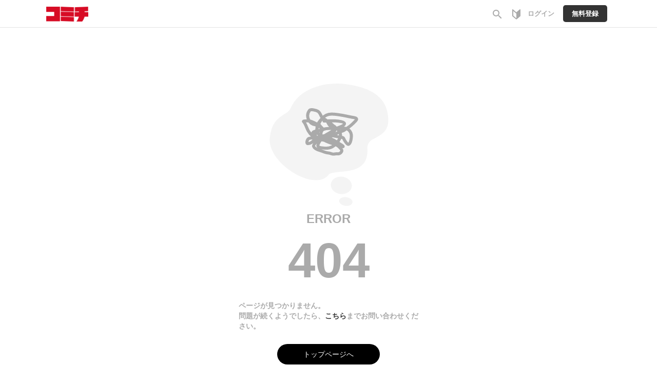

--- FILE ---
content_type: text/html;charset=UTF-8
request_url: https://comicride.jp/viewer/bib/i/
body_size: 15019
content:
<!DOCTYPE html>
<html lang="ja">
<head>
    <meta charset="UTF-8" />
    
    <title>エラーが発生しました。 | 
        Webマンガのコミチ
        
    </title>

    
    
        <!-- Load Comici head -->
        
	
	
		
		<meta name="robots" content="noindex,nofollow">
		<meta name="googlebot" content="noindex,nofollow,noarchive">
	
	<meta name="viewport" content="width=device-width,initial-scale=1.0,maximum-scale=1.0,user-scalable=yes,shrink-to-fit=no" />
	<meta name="robots" content="max-image-preview:large">
	
	<meta property="og:locale" content="ja_JP" />
	<meta property="og:type" content="article" />
	<meta property="og:image:width" content="1200" />
	<meta property="og:image:height" content="630" />
	
	<meta property="fb:app_id" content="1640312576062215" />
	<meta property="article:publisher" content="https://www.facebook.com/comicijp/" />
	
	<meta name="twitter:site" content="@comici_jp" />
	<meta name="_csrf" content="_aZbF7L2leeaurJTuZjCjuOY56fPwvMBRaQP_L9rz7EzE_qtn5FjcYbOrIK33NZi3bX2uteuysX98MUsIMBtnYcOqdNRIsya" />
	<meta name="_csrf_header" content="X-CSRF-TOKEN" />
	<meta name="keywords" content="コミチ,マンガ,漫画,無料,コミック,読み放題,縦スク,WEBマンガ,漫画家,マンガ広告">


	
	<link rel="preload" href="" as="image" type="image/svg+xml">
	<link rel="preload" href="https://fonts.googleapis.com/icon?family=Material+Icons|Material+Icons+Outlined&display=swap" as="style" onload="this.onload=null;this.rel='stylesheet'" />
	<noscript><link rel="stylesheet" href="https://fonts.googleapis.com/icon?family=Material+Icons|Material+Icons+Outlined&display=swap" /></noscript>

	<link rel="shortcut icon" href="https://cdn-public.comici.jp/images/favicon.ico" />
	<link rel="apple-touch-icon" sizes="180x180" href="https://cdn-public.comici.jp/images/apple-touch-icon.png">

	<!-- GAトラッキング -->
	
		
    

    
    
    

    
        
        
    

	

	
	
		<link rel="preload" href="/css/bootstrap-4e14e9ece3.css" as="style" onload="this.onload=null;this.rel='stylesheet'" />
		<noscript><link rel="stylesheet" href="/css/bootstrap-4e14e9ece3.css" /></noscript>

		<link rel="preload" href="/css/libs/jquery-ui-13156c220a.min.css" as="style" onload="this.onload=null;this.rel='stylesheet'" />
		<noscript><link rel="stylesheet" href="/css/libs/jquery-ui-13156c220a.min.css" /></noscript>

		<link rel="stylesheet" href="/css/style-77ae2aa731.css" /> <!-- do not use preload -->

		<link rel="preload" href="/css/articles-45bd389509.css" as="style" onload="this.onload=null;this.rel='stylesheet'" />
		<noscript><link rel="stylesheet" href="/css/articles-45bd389509.css" /></noscript>

		
	


	
	
		<script src="https://ajax.googleapis.com/ajax/libs/jquery/1.11.1/jquery.min.js"></script>
		
		<script src="/js/libs/purify-ba06987beb.min.js" defer="defer"></script>
		
		<script src="https://maxcdn.bootstrapcdn.com/bootstrap/3.3.7/js/bootstrap.min.js" defer></script>
		<script src="/js/libs/jquery-ui-21bae0c6ca.min.js" defer></script>
		<script src="/js/libs/jquery.ui-28b8987546.touch-punch.min.js" defer></script>
		<script src="/js/libs/jquery-aeb160669d.cookie.js" defer="defer"></script>
		<script src="/js/libs/nicetooltip-3b50bbf817.js" defer="defer"></script>
		<script src="/js/libs/lazysizes-1ce7aa4182.min.js" defer></script>
		<script src="/js/common/comici-d5cdad597d.common.js"></script>
		<script src="/js/common/comici-a7234c298f.logging.js"></script>
		<script src="/js/comici-dfac8bfbbb.ajax.custom.js" defer></script>
		<script src="/js/search-510cc0c355.autocomplete.js" defer="defer"></script>
		
			<script src="/js/notification-000e8d6571.js" defer="defer"></script>
		
		<script type="text/javascript" src="/js/storeitem/storeitem-ae65714568.info.js" defer="defer"></script>

		
	
	<!-- Global -->
	<script>
		var isRentalSite = false;
		var appEnv = null;
		var appConst = window.appConst || {
			cdn : null,
			cdnPubic : null,
			appName : "\u30B3\u30DF\u30C1",
			spkTest : "pk_test_51QMi5G4Ej4UcxoCfVZf5MB9SfM7LU8BfnjEyKpZC5keWSycxmJCS1qgMCRaFaVTyvaQEKirsgFV6a8LwNXBqCwF500CjByQAh1",
			spkLive : "pk_live_3oPsADXEg0vuhhrnI0BIv1sC00Br3n1tdx",
		};
	</script>
	<!-- 構造化データ -->
	<script type="application/ld+json">
		{
			"@context": "https://schema.org",
			"@type": "WebSite",
			"name": "Webマンガのコミチ",
			"url": "https://"
		}
	</script>

    

    
    
    <meta charset="UTF-8" />
    
    
		<meta property="og:title"  content="エラーが発生しました。" />
		<meta property="og:description" content="エラーが発生しました。" />
		<meta name="description" content="エラーが発生しました。" />
	
	<meta name="twitter:card" content="summary_large_image" />
	
		<meta property="og:url"  content="null/docs/error" />
		<link rel="canonical" href="null/docs/error">
	
	
		<meta property="og:image"  content="https://cdn-public.comici.jp/images/ogp.jpg" />
		<meta name="twitter:image" content="https://cdn-public.comici.jp/images/ogp.jpg" />
	
	
	<meta name="robots" content="noindex,nofollow">
	<style type="text/css">
<!--
.error-box {
    position: relative;
	width: 330px;
	height: 350px;
	margin: 0 auto;
}
.error-img {
    width: 250px;
    position: absolute;
    top: 60%;
    left: 50%;
    -webkit-transform: translate(-50%,-50%);
    transform: translate(-50%,-50%);
    z-index: 1;
}
.error-area{
	position: absolute;
	width: 330px;
	height: 279px;
	
	box-sizing: border-box;
    z-index: 0;
}
.top-link{
	margin: 0 auto;
	display: block;
	padding: 10px;
	width: 200px;
	border-radius: 30px;
	background-color: #000;
	color: #fff;
}
.error-code, .error-code-error, .error-message-box {
	color: #aaa;
	font-weight: 600;
}
.error-code{
	font-size: 96px;
}
.error-code-text{
	font-size: 24px;
	display:block;
	line-height: 1.0;
}
.error-code{
	margin: 0 auto;
}
.error-message-box{
	width: 350px;
	margin: 0 auto;
}

-->
</style>
</head>

<body
>
    
        
            				
	
	

	


	
    <div class="modal" id="general-confirm-dialog" tabindex="-1" role="dialog" aria-labelledby="staticModalLabel" aria-hidden="true" data-show="true" data-keyboard="false" data-backdrop="static">
        <div class="modal-dialog modal-dialog-centered" style="z-index: 3000">
            <div class="modal-content">
                <div class="modal-header">
                    <button type="button" class="close" data-result="reject" data-dismiss="modal">
                        <span aria-hidden="true">&#215;</span><span class="sr-only">閉じる</span>
                    </button>
                    <div class="modal-title">確認</div>
                </div>
                <div class="modal-body">
                    本当に「<span class="strong-text0 red-text dynamic-message">Test</span>」を削除していいですか？<br>
                </div>
                <div class="modal-footer">
                    <button type="button" class="btn btn-action" data-result="resolve" data-dismiss="modal">はい</button>
                    <button type="button" class="btn btn-close" data-result="reject" data-dismiss="modal">いいえ</button>
                </div>
            </div>
        </div>
    </div>


	
    <span id="recomendRequestId" class="hide-area2">randam123</span>
    <span id="recommendRequestId" class="hide-area2">randam123</span>
    <span id="sessionId" class="hide-area2">session123</span>
	

        
        
    

    
        
            
                
	<span class="login_user_id" id="login_user_id" style="display:none"></span>
	<span class="is_logout" style="display:none"></span>
	<header class="h" id="xHeader">
		<div class="h-main">

			
			<div class="h-main-sitename">
				
				

				
				
					<div class="h-main-logo-wrap">
						<a href="/" class="h-main-logo-link">
							<img src="[data-uri]" data-src="//cdn.comici.jp/img/logo02.svg" class="h-main-logo-img lazyload" alt="コミチ" width="81" height="29" />
							<img src="[data-uri]" data-src="//cdn.comici.jp/img/logo_s.svg" class="h-main-logo-img mode-sp lazyload" alt="コミチ" width="26" height="28" />
						</a>
					</div>
				
			</div>

			
			<nav class="h-main-nav mode-to-home">
				
				

			</nav>


			
			<nav class="h-main-nav only-icon">
				<a id="searchBtnOnlyIcon" href="null/search" class="h-main-nav-link">
					<i class="material-icons">search</i>
				</a>
				<a class="h-main-nav-link tutorial-link" href="null/tutorial/">
					<span class="svg-icon">
						<svg width="16" height="20" viewBox="0 0 16 20" fill="none" xmlns="http://www.w3.org/2000/svg">
							<path d="M15.7094 0.240774C15.5725 0.118777 15.3954 0.0514896 15.212 0.0517586C14.942 0.128065 14.6889 0.254632 14.4659 0.424816C12.9737 1.66834 7.99957 6.02067 7.99957 6.02067C7.99957 6.02067 3.02547 1.66834 1.53324 0.424816C1.31022 0.254632 1.05709 0.128065 0.78713 0.0517586C0.589248 0.0517586 0.399471 0.130367 0.259547 0.27029C0.119624 0.410214 0.0410156 0.599991 0.0410156 0.797873V12.9844C0.0414806 13.133 0.0752312 13.2796 0.139788 13.4135C0.204345 13.5473 0.298069 13.665 0.414073 13.7579C0.580705 13.8959 7.54692 19.9481 7.99957 19.9481C8.45221 19.9481 15.4184 13.8959 15.5851 13.7579C15.7011 13.665 15.7948 13.5473 15.8593 13.4135C15.9239 13.2796 15.9576 13.133 15.9581 12.9844V0.797873C15.9583 0.692732 15.9362 0.588749 15.8933 0.492741C15.8504 0.396733 15.7878 0.310868 15.7094 0.240774ZM7.99957 17.6501C6.56205 16.4489 4.65076 14.8285 2.109 12.6424C2.08288 12.62 2.05677 12.5964 2.03065 12.5753V3.46647C4.09241 5.24471 6.61925 7.44575 7.99957 8.65321V17.6501Z" fill="#AAAAAA"/>
						</svg>
					</span>
				</a>
				
				
				
				
					<a href="/signin" class="h-main-nav-link">
						<span class="h-main-nav-link-label">ログイン</span>
					</a>
					<a href="/signup" class="h-main-nav-link mode-btn mode-no-icon h-coin-message-parent">
						<span class="h-main-nav-link-label">無料登録</span>
					</a>
				



				

				
				

			</nav>
		</div>


		
		
	</header>
	<span id="session_id" style="display:none"></span>
	<script type="text/javascript" src="/js/object/user-8e03db3ec3.info.common.js" defer="defer"></script>
	

            
            
        
    

    <main>
        <div class="main-areaL">
            <div class="content-boxL">
                <div class="content-box-inner">
                    
		<div id="toast"></div>
		
			<div class="row row2-line">
				<div class="col-xs-12 text-center">
					<div class="error-box">
						<img src="/images/error/all.svg" class="error-img" />
						<div class="error-area">
					</div>
					</div>


					<div class="error-code">
						<span class="error-code-text">
						ERROR
						</span>
						404
					</div>
				</div>
			</div>
			<div class="row row4-line">
				<div class="col-xs-12">
					<div class="error-message-box">

						
						
						
						
							ページが見つかりません。
						
						
						
						
						
						
						
						
						
						
						
						
						
						
						<br >
						問題が続くようでしたら、<a href="nullhc/ja/requests/new">こちら</a>までお問い合わせください。
					</div>
				</div>
			</div>
			<div class="row row2-line" style="padding-bottom: 30px;">
				<div class="col-xs-12 text-center">
					<a href="/" class="top-link">トップページへ</a>
				</div>
			</div>
		

		

		
	

                    
                </div>
            </div>
        </div>

        
    </main>

    
        
            
		
		
			<footer class="footer footer-box footer-info">
				<div class="container">
					<div class="row">
						<div class="col-xs-12 text-center">
							<p id="pageTop"><a class="pageTop btn" href="#"><img
									data-src="//cdn.comici.jp/img/icons/btn-PageTop.svg"
									class="pageTop-img lazyload"
									width="32"
									height="32"
								/></a></p>
						</div>
					</div>

					<ul class="footer-list-sns">
						<li ><a href="https://twitter.com/comici_jp" target="_blank" ><img class="icon-img-h lazyload" data-src="/images/docs/sns/twitter_white.svg?t=1" alt="Twitter" /></a></li>
						<li ><a href="/mailmagazine/" target="_blank"><img class="icon-img-h lazyload" data-src="/images/docs/sns/mail_white.svg" alt="メールマガジン" /></a></li>
						<li ><a href="https://www.youtube.com/channel/UC4moYa6Fvc6kdHWR8rozZRg" target="_blank" ><img class="icon-img-h lazyload" data-src="/images/docs/sns/youtube_white.svg" alt="YouTube" /></a></li>
					</ul>

					<ul class="footer-list" itemscope itemtype="http://schema.org/SiteNavigationElement">
						<li itemprop="name"><a href="https://comici.co.jp/" itemprop="url">会社概要</a></li>
						<li itemprop="name"><a href="null/webtoon/" itemprop="url">ウェブトゥーン</a></li>						
						<li itemprop="name"><a href="null/tags" itemprop="url">タグ一覧</a></li>

						<li itemprop="name"><a href="" target="_blank" rel="noopener noreferrer" itemprop="url">よくある質問</a></li>
						<li ><a href="null/sns/" target="_blank">SNSアカウント</a></li>
						<li ><a href="https://recruit.comici.co.jp/">採用情報</a></li>
						<li ><a href="https://comici.co.jp/terms">ご利用規約</a></li>
						<li ><a href="https://comici.co.jp/privacy">プライバシーポリシー</a></li>
						<li ><a href="https://comici.co.jp/cookiePolicy">Cookieポリシー</a></li>
						<li ><a href="https://comici.co.jp/tokushohou">特商法表記</a></li>
					</ul>
					<br />
					<ul class="footer-list" >
						<li ><img data-src="/images/icons/language.svg" class="lazyload icon-img2-h" width="20" height="20" /></li>
						<li ><span class="strong-text0"><img data-src="/images/icons/check_w.svg" class="lazyload icon-img" width="16" height="16" />日本語</span></li>
						<li ><a href="null?lang=en">English</a></li>
						<li ><a href="null?lang=cn">中国語（簡体字）</a></li>
					</ul>
					<div class="row text-center">
						<div class="footer-abj-text">
							<img data-src="/images/abj.svg" class="img lazyload" />
							<div class="text">ABJマークは、この電子書店・電子書籍配信サービスが、著作権者からコンテンツ使用許諾を得た正規版配信サービスであることを示す登録商標(登録番号 第6091713号)です。ABJマークの詳細、ABJマークを掲示しているサービスの一覧はこちら。<a href="https://aebs.or.jp/" target="_blank">https://aebs.or.jp/</a></div>
						</div>
					</div>

					<div class="row text-center">
						<div class="footer-copy-text">&copy; 2025 <a href="null/">comici, Inc.</a></div>
					</div>
				</div>
			</footer>
		
	
        
        
    

    <div class="upload-overlay">
        <div class="loading-wrapper show-loading">
            <div class="loading-inner loading-center">
                <div class="lds-ellipsis comici-loading"><div></div><div></div><div></div><div></div></div>

            </div>
        </div>
    </div>

    <script src="/js/comici-auth-bundle-86a850d1a0.js"></script>
</body>
</html>


--- FILE ---
content_type: text/css
request_url: https://comicride.jp/css/style-77ae2aa731.css
body_size: 34107
content:
@charset "UTF-8";.h-main-nav-link.has-notifications .g-icon{position:relative}.h-main-nav-link.has-notifications .g-icon:after{background:#d80c24;border:1px solid #fff;border-radius:50%;bottom:0;content:"";height:8px;position:absolute;right:-.8px;width:8px}.checkbox-item{cursor:pointer;font-weight:400;position:relative}.checkbox-item:not(.has-text){height:16px}.checkbox-item.full-width{display:block;margin-bottom:10px}.checkbox-item+.checkbox-item:not(.full-width){margin-left:20px}.checkbox-item.no-bordered .checkmark{border:none}.checkbox-item.no-bordered .checkmark:after{height:10px;left:6px}.checkbox-item .checkbox-text{margin-left:20px}.checkbox-item .form-control.has-error{border:1px solid #d80c24!important;display:inline-block;width:auto}.checkbox-item .form-control:not(.has-error){border:none!important}.checkbox-item.radio-style .checkmark{border-radius:50%}.checkbox-item.radio-style .checkmark:after{background-color:#f8606f;border:none;border-radius:50%;height:8px;left:3px;top:3px;width:8px}.checkbox-item.radio-style input:checked~.checkmark{background-color:#fff}.checkbox-item input[type=checkbox],.checkbox-item input[type=radio]{cursor:pointer;height:0;opacity:0;position:absolute;width:0}.checkbox-item .checkbox-item-text.inline-text{align-items:center;display:flex;margin-left:5px}.checkmark{background-color:#eee;border:1px solid #aaa;border-radius:2px;height:16px;left:0;position:absolute;top:2px;width:16px}.checkbox-item:hover input~.checkmark{background-color:#ccc}.checkbox-item input:checked~.checkmark{background-color:#f8606f;border-color:#f8606f}.checkmark:after{content:"";display:none;position:absolute}.checkbox-item input:checked~.checkmark:after{display:block}.checkbox-item .checkmark:after{border:solid #fff;border-width:0 2px 2px 0;height:9px;left:5px;top:2px;transform:rotate(45deg);width:5px}.checkbox-list{display:flex}.checkbox-list .checkbox-control+.checkbox-control{margin-left:16px}.checkbox-list .checkbox-control .checkbox-control-text,.checkbox-list .checkbox-control .checkbox-item{display:block}.checkbox-list .checkbox-control .checkbox-control-text.red-color{color:#d80c24}.checkbox-list .checkbox-control .checkbox-control-text.blue-color{color:#62a0e8}.checkbox-list.strong-text .checkbox-control .checkbox-control-text{font-weight:700}.material-icons{display:inline-block;font-size:18px;margin-top:-1px;max-width:2em;overflow:hidden;vertical-align:middle}.material-icons.mode-xl{font-size:36px}.material-icons.mode-lg{font-size:24px}.material-icons.mode-sm{font-size:20px}.mode-click-community:hover{background:#d9f8e9!important;opacity:.5}.mode-clicked{color:#fa6c7a}.mode-light{color:#aaa}.mode-info,.mode-warning{background-color:#f4f4f4}.mode-warning{color:#d80c24;font-weight:600}.mode-block{display:block;margin:0 auto}.g-btn{background:#fff;border:1px solid #333;border-radius:5px;color:#333;cursor:pointer;display:inline-block;font-size:14px;font-weight:700;line-height:36px;padding-left:1.8em;padding-right:1.8em;text-align:center;transition:opacity .5s,background .5s}.g-btn:hover{background:#f4f4f4;color:#333;opacity:.75}.g-btn+.g-btn{margin-left:.75em}.g-btn.mode-s{font-size:12px;line-height:14px;padding:5px}.g-btn.mode-wide{min-width:200px}.g-btn.mode-full{width:100%}.g-btn.mode-pressed{background:#e4e4e4;border-color:#e4e4e4;color:#aaa}.g-btn.mode-pressed:hover{color:#aaa}.g-btn.mode-more{background:#333;color:#fff}.g-btn.mode-more,.g-btn.mode-more-topic{border-radius:21px;font-size:16px;font-weight:700;line-height:42px;min-width:420px}.g-btn.mode-more-topic{background:#fff;color:#333}.g-btn.mode-strong{background-color:#f57c85;border-color:#f57c85;color:#fff}.g-btn.mode-strong-alt{border-color:#f57c85;color:#f57c85}.g-btn.mode-modest{border-color:#e4e4e4;color:#aaa}.g-btn.mode-week{padding-left:.8rem;padding-right:.8rem}.g-btn.mode-icon:before{display:inline-block;font-family:Material Icons;font-size:24px;margin-left:-5px;margin-top:-2px;vertical-align:middle}.g-btn.mode-icon.mode-icon-add:before{content:"\e145"}.g-btn.mode-buy{background-color:#ffcf54;border-color:#ffcf54;color:#000}.g-btn-container{clear:both;padding:0 40px 40px;text-align:center}.g-h{margin-bottom:10px;padding-top:10px;position:relative}.g-h.mode-border{border-bottom:1px solid #e4e4e4;margin-bottom:1.5em;padding-bottom:.75em}.g-h .g-action-link{margin-top:-8px;position:absolute;right:0;top:50%}.g-h.mode-pickup{margin-bottom:0;top:-25px}.g-h.margin-bottom{margin:0 0 16px;padding:0}.g-h-link{display:inline-block;margin:0;padding:0;text-decoration:none;transition:opacity .5s}.g-h-link:hover{opacity:.75}.g-h-link .mode-more-topic:after,.g-h-link.mode-more{color:#aaa;content:"arrow_forward_ios";font-size:18px;vertical-align:middle}.g-h-link.mode-pickup{background-color:#d80c24;padding:3px 6px}.g-h-link.mode-pickup:after{color:#fff!important;content:"arrow_forward_ios";font-family:Material Icons;font-size:18px;vertical-align:middle}.g-h-text{color:#000;display:inline-block;font-size:20px;margin:0;padding:0;vertical-align:middle}.g-h-text.mode-s{font-size:18px}.g-h-text.mode-pickup{color:#fff;font-size:18px}.g-h-count{color:#aaa;display:inline-block;font-size:14px;vertical-align:middle}.g-action-link.mode-del:before{content:"delete_forever"}.g-action-link.mode-dropdown:before{content:"expand_more"}.g-ogp-thumb{background:#f4f4f4;display:block;overflow:hidden;padding-top:52.5%;position:relative}.g-ogp-thumb-img{left:0;position:absolute;top:50%;transform:translateY(-50%);width:100%}@supports ((-o-object-fit:contain) or (object-fit:contain)){.g-ogp-thumb-img{height:100%;-o-object-fit:cover;object-fit:cover;-o-object-position:50% 50%;object-position:50% 50%;top:0;transform:none}.g-ogp-thumb-img.mode-narrow:not(.mode-force-cover){-o-object-fit:contain;object-fit:contain}.g-ogp-thumb.mode-top .g-ogp-thumb-img{-o-object-position:50% 5%;object-position:50% 5%}}.g-ogp-thumb-img:hover{opacity:.5}.new-article-popup-thumd{background:#f4f4f4;padding:12px}.new-article-popup-thumd-img{display:flex;margin:10px auto;width:60%}.g-list-action{font-size:16px;text-align:right}.g-list-action-info{color:#aaa}.g-list-action-btn{color:#aaa;display:inline-block;font-weight:700;margin-left:10px;padding:10px 0}.g-list-action-btn[href]{cursor:pointer}.g-list-action-btn.mode-current{color:#69e2a8}.g-list-sort-btn{color:#aaa;display:inline-block;font-weight:700;margin-left:10px;padding:5px 0}.g-list-sort-btn[href]{cursor:pointer}.g-list-sort-btn.mode-current{color:#fa6c7a}.g-section{clear:both;margin:0 auto;max-width:768px;padding:0 12px}.g-section.mode-wide{max-width:1440px}.g-info{font-size:16px;margin-bottom:60px;padding:20px}.g-info.mode-empty,.g-info.mode-empty2{background:#f4f4f4;color:#aaa}.g-info.mode-empty2{margin-bottom:0}.g-info.mode-hint{background:#f4f4f4;line-height:1.75}.g-tabs{border-bottom:1px solid #e4e4e4;margin-bottom:40px;margin-top:20px;width:100%}.g-tabs-main{display:flex;justify-content:center}.g-tab-label{color:#000;display:block;font-size:16px;font-weight:700;margin:0;padding:20px 30px 0}.g-tab-label-text{border-bottom:4px solid transparent;display:inline-block;padding:0 5px 8px;white-space:nowrap}.g-tab.mode-current .g-tab-label-text{border-bottom-color:#fa6c7a}.g-breadcrumb{margin:1em 0}.g-breadcrumb .material-icons{color:#aaa}.g-breadcrumb-link:link,.g-breadcrumb-link:visited{color:#f57c85}.g-hr{border:0;border-top:1px solid #e4e4e4;margin-bottom:20px;margin-top:20px}.g-back{display:block;padding:1em 0}.g-back-link{color:#f57c85}.g-back-link:before{content:"\e408";font-family:Material Icons;font-size:24px;margin-top:-2px}.g-back-link:before,.g-infotag{color:#aaa;display:inline-block;line-height:1;vertical-align:middle}.g-infotag{border:1px solid #e4e4e4;font-size:11px;padding:.25em .5em}.g-infotag.mode-complete{border-color:#333;color:#333}.g-infotag.mode-private{background:#fff}.g-infotag.mode-free,.g-infotag.mode-private{border-color:#d80c24;color:#d80c24;font-weight:700}.g-infotag.mode-freecharge{background:#62a0e8;border-color:#62a0e8;color:#fff;font-weight:700}.g-label{display:inline-block;font-size:12px;vertical-align:middle}.g-label.mode-new{color:#d80c24;font-weight:700}.g-notfree{background:#ffcf54;border-radius:3px;color:#fff;display:inline-block;font-size:14px;font-weight:600;line-height:1;margin-right:-3px;margin-top:-8px;padding:5px 7px;vertical-align:middle}.g-notfree:before{content:"¥"}.g-thumb-info{background:#fa6c7a;border:1px solid #fa6c7a;border-radius:0;color:#fff;display:inline-block;font-size:10px;line-height:1;padding:4px;text-align:center;vertical-align:middle}.g-thumb-info.mode-bought{background:#aaa;border:none;color:#fff}.g-thumb-info.mode-charge-bought{background:transparent;color:#aaa;padding:0;text-align:initial}.g-thumb-info.g-article-info{margin:auto;padding:5px 8px}.g-thumb-info.mode-trial{background:#fff;border:1px solid #d80c24;color:#d80c24}.g-thumb-info.mode-wait{background:#aaa;border:1px solid #aaa;color:#fff;font-weight:700}.g-thumb-info.mode-charge{background:#62a0e8;border:1px solid #62a0e8;color:#fff;font-weight:600}.g-thumb-info.mode-paid{background:#ffcf54;border:1px solid #ffcf54;color:#fff;font-weight:600}.g-episode-no,.g-thumb-info.weight-bold{font-weight:600}.g-episode-no{background:#000;border:none;bottom:0;color:#fff;font-size:12px;opacity:.5;padding:3px 6px;position:absolute;right:0}.g-genre-info{background:#fff;border:1px solid #e4e4e4;color:#aaa;font-size:10px;margin:0 3px 0 0;padding:3px 6px}.g-thumb-tag{bottom:3px;left:3px;position:absolute;z-index:1}.g-thumb-tag.mode-list{right:auto}.g-payment-article{margin:auto;text-align:center}.g-payment-article.mode-list.wait-free-enabled{align-items:center;display:flex;justify-content:center}.g-payment-article.mode-list>img+img{margin-left:5px}.g-payment-box-price-text{font-size:14px;font-weight:700}.g-payment-box-text{font-size:medium}.g-ellipsis{-webkit-line-clamp:1;-webkit-box-orient:vertical;display:-webkit-box;overflow:hidden;text-overflow:ellipsis}.g-ellipsis.g-2lines{-webkit-line-clamp:2}body.windows-os{overflow-y:scroll}.margin-center{margin:0 auto}.g-hidden{display:none}.footer-wrap .footer-area.footer-logo a:not(.home-container){display:block;margin-bottom:5px;margin-right:5px}.footer-wrap .footer-area.footer-logo a:not(.home-container) img{height:48px;max-width:152px;-o-object-fit:contain;object-fit:contain}.g-form-container{margin:0 auto;max-width:960px}.form-horizontal .g-form-container .control-label{text-align:left}.g-form-container .form-group{margin-bottom:24px}.g-form-container .hint-msg{border-left:3px solid #aaa;color:#aaa;float:right;font-size:12px}.g-form-cropper-preview[src=""]{display:none}.g-form-action{margin-bottom:5em!important;text-align:center}.g-form-note{padding-top:7px}.g-form-note a{color:#f57c85;font-weight:700}.linkage-area{font-size:12px}.linkage-area .title{color:#aaa;font-weight:500}.linkage-area .twitter-name{color:#f8606f;text-decoration:underline}.linkage-area .change-url{border:1px solid;border-radius:4px;display:inline-block;margin-left:10px;padding:2px 18px}.not-linkage-area{background-color:#feedee;color:#d80c24;font-size:14px;font-weight:400;line-height:21px;margin-top:10px;padding-top:12px;text-align:center}.not-linkage-area .setup-link{background:#fff;border:1px solid #d80c24;border-radius:5px;color:#d80c24;display:inline-block;margin:10px;padding:10px 30px}.not-linkage-area .setup-link span{color:#d80c24;font-size:16px;font-weight:700;line-height:21px;text-align:center}.not-linkage-area .setup-link img{vertical-align:text-bottom}.explain-tweet{color:#aaa;font-size:12px;margin-top:10px}.twitter-help{font-size:12px;margin-top:15px}.twitter-help a{text-decoration:underline}.g-input-imgradio-label{cursor:pointer}.g-input-imgradio-radio{display:none}.g-input-imgradio-img{border:2px solid #e4e4e4;max-width:100%}.g-input-imgradio-radio:checked+.g-input-imgradio-img{border:2px solid #f57c85}.g-input-imgradio-txt{display:block;text-align:center}.g-input-imgradio-radio:checked+.g-input-imgradio-img+.g-input-imgradio-txt{color:#f57c85}@font-face{font-family:g-icon;src:url(../fonts/g-icon.woff?v=c85de0e7f9e4919db0dc16618c81ee06) format("woff"),url(../fonts/g-icon.ttf?v=c85de0e7f9e4919db0dc16618c81ee06) format("truetype")}.g-icon,[class*=" g-icon-"],[class^=g-icon-]{speak:none;font-feature-settings:normal;-webkit-font-smoothing:antialiased;-moz-osx-font-smoothing:grayscale;display:inline-block;font-family:g-icon;font-style:normal;font-variant:normal;font-weight:400;line-height:1;text-transform:none}.g-icon-spin{animation:g-icon-spin 2s linear infinite}.g-icon-pulse{animation:g-icon-spin 1s steps(8) infinite}@keyframes g-icon-spin{0%{transform:rotate(0deg)}to{transform:rotate(359deg)}}.g-icon-bookshelf:before{content:"\f001"}.g-icon-facebook:before{content:"\f002"}.g-icon-filled:before{content:"\f003"}.g-icon-home:before{content:"\f004"}.g-icon-home_1:before{content:"\f005"}.g-icon-instagram:before{content:"\f006"}.g-icon-line:before{content:"\f007"}.g-icon-mail:before{content:"\f008"}.g-icon-mail_1:before{content:"\f009"}.g-icon-niconico:before{content:"\f00a"}.g-icon-note:before{content:"\f00b"}.g-icon-pixiv:before{content:"\f00c"}.g-icon-support:before{content:"\f00d"}.g-icon-twitter:before{content:"\f00e"}.g-episode-link-wrapper{display:flex}.g-episode-link-wrapper:hover{background-color:#f5f5f5}.g-episode-link-wrapper .series-ep-list-item-h{display:block;height:100%;padding-left:20px;padding-right:20px;width:calc(100% - 48px)}.g-episode-link-wrapper .series-ep-list-item-h.admin-view{align-items:flex-start;display:flex;flex-direction:column;padding-top:15px;row-gap:10px}.g-episode-link-wrapper .series-ep-list-item-h.admin-view.with-like{row-gap:5px}.g-episode-link-wrapper .series-ep-list-item-h-text{-webkit-line-clamp:2;-webkit-box-orient:vertical;display:-webkit-box;max-width:75%;overflow:hidden;text-overflow:ellipsis;word-break:break-all}.g-episode-link-wrapper .series-ep-list-item-h-text.admin-view{padding-top:15px}.g-episode-link-wrapper .series-ep-list-item-h-text.max-w-65{max-width:55%}.g-episode-link-wrapper .series-ep-list-item-h-status.admin-view{font-size:12px}.g-episode-link-wrapper.has-v-padding{padding-bottom:10px;padding-top:10px}.link-as-wrapper.mode-read .g-episode-link-wrapper:hover{background-color:#ebebeb}.g-episode-hover-bg:hover{background-color:#f5f5f5}.g-episode-dis-block{display:block}.series-admin-ep-list .store-item-images .series-admin-ep-list-item-action,.series-admin-ep-list.no-store-item-images .series-admin-ep-list-item-action{align-items:center;align-self:auto;display:flex}.store-item-volume-articles-group{display:flex}.store-item-volume-articles-group.has-store-item{border-top:3px solid #e4e4e4}.store-item-volume-articles-group:not(:last-child) .store-item-volume-articles-list .series-ep-list-item:last-child{border-bottom:none}.store-item-volume-articles-group .store-item-volume-thumb{align-items:center;color:#aaa;display:flex;flex-direction:column;font-size:11px;font-weight:600;justify-content:flex-start;line-height:16px;margin-right:8px;margin-top:3px;position:relative;width:48px}.store-item-volume-articles-group .store-item-volume-thumb .store-item-volume-title{text-align:center}.store-item-volume-articles-group .store-item-volume-thumb img{height:auto;-o-object-fit:cover;object-fit:cover;width:100%}.store-item-volume-articles-group .store-item-volume-articles-list{flex:1;flex-basis:auto}.store-item-volume-articles-group .store-item-volume-sp{align-items:center;display:none;height:100%;left:0;position:absolute;top:0;width:100%;z-index:1}.store-item-volume-articles-group .store-item-volume-sp .space{flex:1}.store-item-volume-articles-group .store-item-volume-sp .link-icon{background:none;border:none;color:#aaa;font-size:32px;line-height:36px;outline:0}#general-confirm-dialog{display:none}.modal.deleting-modal .modal-header{padding:0}.modal.deleting-modal .modal-content{max-width:350px}.modal button.close{font-size:24px;position:absolute;right:15px;top:15px;z-index:1051}.modal button.close.more-bottom{top:35px}.modal-footer.transparent-backgound,.modal-header.transparent-backgound{background-color:transparent;border-bottom:none;border-top:none}.modal-footer.spwm-modal-header,.modal-header.spwm-modal-header{background:none;border-bottom:none}.delete-confirm-header{color:#333;font-size:18px;font-weight:600;line-height:27px}.delete-confirm-header>div{padding:0 20px;text-align:center;white-space:normal}.delete-confirm-messages{background-color:#f4f4f4;margin:10px auto;padding:10px 15px;white-space:normal}.delete-confirm-messages .message-heading{color:#aaa;font-size:14px;font-weight:600;line-height:21px;margin-bottom:10px}.delete-confirm-messages ul.messages{font-size:16px;font-weight:300;line-height:24px;margin-bottom:10px;padding:0 0 0 25px}.delete-confirm-messages ul.messages li{color:#333}.delete-confirm-messages .notice-message{color:#d80c24;font-size:12px;font-weight:300;line-height:18px}.delete-confirm-control{color:#333;font-weight:16px;font-weight:600;line-height:24px}.modal-footer.full-width-buttons-layout .btn{display:block;font-size:18px;font-weight:600;line-height:31px;max-width:auto;width:100%}.modal-footer.full-width-buttons-layout .btn+.btn{margin-top:15px}.modal-footer .delete-button.disabled{background:#d80c24;border-radius:5px;opacity:.25}.modal-footer .delete-button:not(.disabled):hover{background-color:#770714;color:#fff}.modal-footer .cancel-button{background-color:transparent;border:none;color:#aaa;font-weight:700}.modal-footer .cancel-button:hover{color:#333}.modal-footer.spwm-modal-footer{background-color:#fff;border-top:none}.spwm-row{display:flex}.spwm-row.content-center{align-items:center;justify-content:center}.spwm-row.content-space-between{justify-content:space-between}.spwm-row.align-self-start{align-items:flex-start}.spwm-row .spwm-row-items{width:320px}.spwm-row .spwm-row-items-no-action-between{width:45%}.spwm-col{display:flex;flex-direction:column}.spwm-col.spwm-col-action-buttons{gap:10px}.spwm-col.spwm-col-action-buttons label{color:#aaa;font-weight:600}.spwm-searchbox-wrapper-checkbox .spwm-box-title{display:block;margin:0 auto;padding:8px 0}.spwm-searchbox-wrapper-radio{align-items:center;display:flex;flex-direction:row;height:40px;justify-content:space-between}.reset-p-m{margin:0;padding:0}.spwm-box-title{text-align:center}.specify-work-modal-body div.incremental-suggestion-set{background:#f4f4f4;border:1px solid #e4e4e4;width:150px}.spwm-searchbox-container{padding-left:10px}.spwm-searchbox-container label{flex-basis:50%}.spwm-searchbox-container label input[type=checkbox]{margin-right:3px}.spwm-searchbox-container .incremental-input{width:100%}.spwm-list-work-container{border:1px solid #e4e4e4;height:300px;margin-top:8px;overflow:auto;padding:10px}.spwm-list-work-container ul{list-style:none;padding:0}.spwm-list-work-container ul li label{font-weight:400}.spwm-list-work-container ul input[type=checkbox]{margin-right:3px}.accented,.spwm-list-work-container input[type=checkbox]{accent-color:#f8606f}.g-mark{background-color:#000;color:#fff;display:flex;font-size:12px;font-weight:600;justify-content:center;line-height:12px;padding:3px 25px;transform:rotate(45deg);white-space:nowrap;z-index:1}.g-mark:after,.g-mark:before{border-style:solid;content:"";height:0;position:absolute;width:0;z-index:2}.g-mark:before{border-color:#000 transparent transparent;border-width:6px 6px 0 0;left:2px;top:18px}.g-mark:after{border-color:transparent #000 transparent transparent;border-width:0 6px 6px 0;bottom:-6px;right:0}.g-mark.mark-is-up{background-color:#ff3d00}.mark-item{position:relative}.mark-item .g-mark-wrap{height:58px;overflow:hidden;position:absolute;right:-4px;top:-4px;width:58px}.mark-item .g-mark{position:absolute;right:-17px;top:10px;width:75px}.drp-calendar-components{display:flex}.comici-custom-addons{max-width:220px}.end-date-manual,.start-date-manual{max-width:100px}body.has-force-agree-terms-dialog{height:100vh;overflow:hidden;width:100vw}body.has-force-agree-terms-dialog .modal.in{display:none}.force-agree-term-dialog{background-color:rgba(0,0,0,.5);height:100vh;left:0;position:fixed;top:0;width:100vw;z-index:10000}.force-agree-term-dialog .dialog-inner{margin-top:60px}.content-boxSignin.agree-terms{max-width:350px!important}.content-boxSignin.agree-terms .content-box-inner{padding:0}.agree-term-dialog{padding-bottom:20px;padding-top:20px}.agree-term-dialog .agree-term-dialog-inner{padding-left:10px;padding-right:10px}.agree-term-dialog .dialog-header{color:#333;display:flex;flex-direction:column;font-size:18px;font-weight:600;line-height:27px;text-align:center}.agree-term-dialog .agree-term-dialog-messages{color:#333;font-size:16px;font-weight:400;line-height:25px;text-align:center}.agree-term-dialog .terms-doc{color:#333;font-size:16px;font-weight:400;line-height:28px;text-align:center}.agree-term-dialog .agree-doc-eles{background-color:#feedee;border-radius:5px;display:block;margin:0 auto;max-width:198px;padding:5px 10px}.agree-term-dialog .agree-doc-eles .agree-link-text{align-items:center;color:#d80c24;display:flex;font-weight:600;justify-content:center}.agree-term-dialog .agree-doc-eles .agree-link-text .agree-link-icon{color:#aaa;font-size:22px;font-weight:400;margin-left:5px}.agree-term-dialog .agree-doc-eles .term-updated-date{color:#333;font-size:12px;font-weight:400;line-height:25px;text-align:center}.agree-term-dialog .agree-control{color:#333;font-size:18px;font-weight:600;line-height:25px;margin-bottom:10px;text-align:center}.agree-term-dialog .agree-control .checkbox-item{line-height:20px;margin-right:5px}.agree-term-dialog .agree-terms-button .btn-action{background-color:#d80c24;color:#fff;font-size:18px;font-weight:600;line-height:32px;text-align:center}.force-agree-term-dialog .agree-terms-form{border:1px solid #e4e4e4;border-radius:5px;box-shadow:3px 6px 5px 0 rgba(0,0,0,.46);-webkit-box-shadow:3px 6px 5px 0 rgba(0,0,0,.46);-moz-box-shadow:3px 6px 5px 0 rgba(0,0,0,.46);margin:0 auto;max-width:350px}.force-agree-term-dialog .agree-terms-form .agree-terms-buttons{padding:0 10px}.spinner{animation:rotator 1.4s linear infinite}@keyframes rotator{0%{transform:rotate(0deg)}to{transform:rotate(270deg)}}.path{stroke-dasharray:187;stroke-dashoffset:0;animation:dash 1.4s ease-in-out infinite,colors 5.6s ease-in-out infinite;transform-origin:center}@keyframes colors{0%{stroke:#4285f4}25%{stroke:#de3e35}50%{stroke:#f7c223}75%{stroke:#1b9a59}to{stroke:#4285f4}}@keyframes dash{0%{stroke-dashoffset:187}50%{stroke-dashoffset:46.75;transform:rotate(135deg)}to{stroke-dashoffset:187;transform:rotate(450deg)}}#charge-point-credit-card-info .credit-card-info+.pull-right{margin-top:10px}.g-credit-details{border:1px solid #e4e4e4;border-radius:5px;margin:15px auto;padding:15px}.g-credit-details .sub-text{font-size:12px}.g-credit-details .credit-header{color:#999;margin-bottom:10px}.g-credit-details .credit-card-info{align-items:center;display:flex;margin-bottom:10px}.g-credit-details .card-number{flex:1;flex-basis:auto;width:calc(100% - 136px)}.g-credit-details .required-cvc{align-items:center;display:flex}.g-credit-details .extra-info{display:flex;justify-content:flex-end;margin-left:25px;width:136px}.g-credit-details .show-payment-list{flex:1;flex-basis:auto;margin-left:35px;text-align:right;white-space:nowrap}.g-credit-details .show-payment-list.disabled,.g-credit-details .show-payment-list[disabled]{color:#e4e4e4;cursor:not-allowed}.g-credit-details .cvc-val{display:flex;flex:1;flex-basis:auto;justify-content:flex-end;margin-left:25px}.g-credit-details .cvc-val input{background-color:#f4f4f4;border:1px solid #e4e4e4;height:44px;padding-left:10px;padding-right:10px;width:100%}.g-credit-details .cvc-val.error-cvc input{border:1px solid #d80c24}.g-credit-details .require-cvc-head .sub-text{color:#fa6c7a}.g-credit-details .required-cvc-label{line-height:100%;margin-bottom:5px;white-space:nowrap}.g-credit-details .credit-card-brand{width:40px}.g-credit-details .credit-card-brand img{height:auto;-o-object-fit:contain;object-fit:contain;width:100%}.cvc-error-msg{background-color:#feedee;border-radius:5px;color:#d80c24;display:none;font-size:13px;font-weight:600;line-height:23px;padding:10px}.cvc-error-msg.show{display:block}.h{border-bottom:1px solid #e4e4e4}.h-main{align-items:center;display:flex;height:53px;margin:0 auto;max-width:1100px}.ha-main{display:flex;justify-content:space-between;padding:3px}.h-work-name-wrapper{align-items:center;display:flex;margin:0 10px 0 0;overflow:hidden}.h-work-name-wrapper h1{font-size:16px;overflow:hidden}.h-main-nav-wrapper{display:flex}.h-main-logo-wrap{margin:0;padding:0}.ha-main-logo-wrapper{align-items:center;display:flex;margin:0;padding:0}.h-main-logo-link,.ha-main-logo-link{display:block;padding:12px 15px 10px 0}.footer .h-main-pluslogo-img{margin:0 auto}.h-main-logo-img,.h-main-pluslogo-img{display:block;height:29px;width:auto}.h-main-logo-img.mode-sp{display:none}.h-main-nav.mode-r,.h-main-nav.only-icon,.ha-main-nav.mode-r,.ha-main-nav.only-icon{align-items:center;display:flex;flex:1;position:relative}.h-main-nav.only-icon,.ha-main-nav.only-icon{justify-content:flex-end}.h-main-nav-close-icon{cursor:pointer;font-size:40px!important;margin:0 8px 0 0!important}.series-title-wrapper{align-items:center;display:flex}.title-hyphen{margin:0 0 0 2px}.h-main-nav-link{display:inline-block;font-weight:700;line-height:52px;padding-left:.5em;padding-right:.5em;transition:color .5s;white-space:nowrap}.h-main-nav-link,.h-main-nav-link:link{color:#aaa}.h-main-nav-link:hover{color:#d80c24}.h-main-nav-link .g-icon,.h-main-nav-link .material-icons{font-size:24px;margin:0 .125em;vertical-align:middle}.h-main-nav-link.mode-btn{background:#333;border-radius:5px;color:#fff;line-height:32px;margin-left:10px;margin-right:7px;padding-right:.8em;transition:opacity .5s}.h-main-nav-link.mode-btn.mode-no-icon{padding-left:1.2em;padding-right:1.2em}.h-main-nav-link.mode-btn:hover{opacity:.85}.h-main-nav-link.mode-btn .material-icons{font-size:18px;margin:0 .125em 0 0}.h-main-nav-link-label{font-size:13px}.h-main-nav-icon-img{height:16px}.h-search{flex:1}.h-dropdown .h-main-nav-link{display:inline-block}.h-dropdown .h-main-nav-link img+.material-icons{margin-left:-5px}.h-dropdown .h-main-nav-strong{border:1px solid #d80c24;border-radius:5px;color:#d80c24;font-weight:600;margin:3px 20px;padding:6px 12px;text-align:center}.ha-dropdown{align-items:center;display:flex}.h-dropdown-my-link{display:block;position:relative}.h-dropdown-my-name{display:block;font-weight:700;line-height:2;max-width:100%;overflow:hidden;padding-right:50px;text-overflow:ellipsis}.h-dropdown-my-label{color:#aaa;font-size:12px;position:absolute;right:18px;top:7px}.h-dropdown-myhp-link{border:1px solid #e4e4e4;border-radius:20px;color:#aaa!important;display:block;font-weight:700!important;margin:3px auto;text-align:center;width:130px}.h-dropdown-menu{border:1px solid #e4e4e4;width:225px}.h-dropdown-btn-label{display:inline-block;padding-left:5px}.h-dropdown-menu-btn-label{color:#333;font-size:12px;font-weight:600;padding:0}.h-dropdown-headmenu-btn{color:#333;display:inline-block;font-size:12px;font-weight:700;line-height:26px;margin:0;padding:3px 0 0;position:relative;transition:opacity .5s;white-space:nowrap}.h-dropdown-headmenu-btn.mode-active{color:#d80c24}.h-dropdown-headmenu-btn .material-icons{font-size:24px}.h-dropdown-headmenu-btn .icon-img{width:20px}.h-sub{border-top:1px solid #f4f4f4}.h-sub-content{align-items:center;display:flex;margin:0 auto;max-width:1100px}.h-sub-nav{flex:1}.h-sub-nav.mode-r{flex:initial}.h-sub-nav-items{display:flex;justify-content:space-evenly;list-style-type:none;margin:0;max-width:1090px;padding:0}.h-sub-nav-items.long-items{-ms-overflow-style:none;justify-content:inherit;overflow-y:hidden;scrollbar-width:none}.h-sub-nav-items.long-items::-webkit-scrollbar{display:none}.h-sub-nav-item{flex:1;margin:0;padding:0}.h-sub-nav-link{display:block;font-size:16px;font-weight:700;line-height:3.5em;text-align:center;text-decoration:none;transition:color .5s,background-color .5s}.h-sub-nav-link,.h-sub-nav-link:link{color:#aaa}.h-sub-nav-link:hover{color:#d80c24}.h-sub-nav-link.mode-bookshelf{border:1px solid #e4e4e4;border-radius:24px;line-height:2.75;min-width:10em;text-align:center}.h-sub-nav-link.mode-bookshelf:hover{background:#d80c24;color:#fff}.h-sub-nav-link.mode-bookshelf .g-icon{font-size:18px;vertical-align:-1px}.menuicon-box{text-align:center;width:60px}.row-header-menu{margin-left:0;margin-right:0;padding:0}.header-box-h{align-items:center;display:flex;justify-content:center}.header-title-h{background-color:#fff;display:table-cell;padding:0 5px;text-align:left;vertical-align:middle;width:100%}.header-close-box{text-align:center;width:50px}.menu-left{float:left;padding-left:3px}.menu-area,.menu-right{padding:0}.drawer-menu{height:20px;width:20px}#searchBtn{cursor:pointer}.box-search{display:table-cell;position:relative;width:100%}.menu-list-icon-area{align-content:space-between;align-items:center;display:flex;justify-content:center}.menu-list-icon-box{text-align:center;width:33%}.menu-list-icon-box.child{width:50%}.menu-logo-box,.menu-right-box{display:table;height:54px}.menu-right-box{align-items:center;display:flex;justify-content:center;margin-left:auto}.menu-logo-box-h{display:table;height:39px}.area-menu,.area-menu-sm,.header-action-menu{display:table-cell;vertical-align:middle}.area-menu{padding:0 3px}.logo-img{height:25px;max-width:188px;-o-object-fit:cover;object-fit:cover}.logo-img-h{height:20px}.logo-user-img{height:36px}.logo-ver{color:#fff;font-size:8px;height:34px;vertical-align:bottom}.coin-info.menu-list-icon-area{gap:5px;justify-content:center}.coin-own{background:#333;color:#fff;margin:3px 0;padding:15px 0}.coin-own .coin-info a{color:inherit}.coin-own #coin-own-label{font-size:12px;font-weight:600}.coin-own #bonus-own-value,.coin-own #coin-own-value{font-size:1.7rem;font-weight:800;margin-left:4px}.coin-own .btn-buy-coin{font-size:12px}.coin-own .btn-buy-coin span{color:#000}.coin-own .history-message{margin:2px 0 5px}.coin-own .history-message a{color:#aaa;font-size:.75em;font-weight:700}.coin-own .history-message a:hover{color:#fff}.btn-buy-coin{background-color:#ffed4b;border-radius:11px;color:#333;display:inline-block;font-weight:700;padding:2px 5px;text-align:center;text-decoration:none}.tutorial-link .svg-icon{position:relative;top:6px}.coin-box{display:flex;justify-content:center;margin:0 4px;text-decoration:underline}.h-coin-message-parent{position:relative}.h-coin-message{background-color:#d80c24;border:1px solid #d3d3d3;border-radius:999px;color:#fff;cursor:default;left:50%;position:absolute;top:105%;transform:translateX(-50%)}.h-coin-message p{font-weight:700;line-height:1;margin:6px 12px;text-align:center}.h-coin-message:before{border-color:transparent transparent #d80c24;border-style:solid;border-width:10px 5px;content:"";position:absolute;right:calc(50% - 5px);top:-18px}@keyframes headerNotifyGrowth{0%{transform:scale(0)}to{opacity:1;transform:scale(1)}}.dropdown-menu-right.h-dropdown-menu.dropdown-menu-top{margin:15%;top:60%;width:calc(450% - 65px)}.point-info{align-content:space-between;align-items:center;display:flex;gap:20px;height:60px;justify-content:center;margin:0 auto;min-width:300px}.point-info-sp{display:none}.point-info-item{text-align:right;width:33%}.point-info-item-details{align-content:space-between;align-items:center;display:flex;gap:5px;height:45px;justify-content:flex-start;margin:0 auto;width:300px}.point-divider{margin:9px 0 0}.point-divider,.point-divider-custom{background-color:#e5e5e5;height:1px;overflow:hidden}.point-divider-custom{margin:inherit}.btn-lg-buy-coin{background-color:#ffed4b;border-radius:5px;color:#333;display:inline-block;font-size:22px;font-weight:700;height:35px;text-align:center;width:100px}.main.mode-h,.main[\:has\(\.-cv\.mode-h\)]{padding-top:0}.main.mode-h,.main:has(.-cv.mode-h){padding-top:0}.main.mode-h .main-h,.main[\:has\(\.-cv\.mode-h\)] .main-h{display:none}.main.mode-h .main-h,.main:has(.-cv.mode-h) .main-h{display:none}.main-content{margin:0 auto;max-width:1100px}.main.mode-h .main-content.mode-main-content,.main[\:has\(\.-cv\.mode-h\)] .main-content.mode-main-content{max-width:none;padding:0;width:auto}.main.mode-h .main-content.mode-main-content,.main:has(.-cv.mode-h) .main-content.mode-main-content{max-width:none;padding:0;width:auto}.main.mode-h .main-content.mode-main-content .row,.main[\:has\(\.-cv\.mode-h\)] .main-content.mode-main-content .row{padding:0}.main.mode-h .main-content.mode-main-content .row,.main:has(.-cv.mode-h) .main-content.mode-main-content .row{padding:0}.main.mode-h .main-content.mode-main-content .header-box-left,.main[\:has\(\.-cv\.mode-h\)] .main-content.mode-main-content .header-box-left{position:absolute}.main.mode-h .main-content.mode-main-content .header-box-left,.main:has(.-cv.mode-h) .main-content.mode-main-content .header-box-left{position:absolute}.main.mode-h .main-content.mode-main-content .c-ms-article-read-complete,.main[\:has\(\.-cv\.mode-h\)] .main-content.mode-main-content .c-ms-article-read-complete{height:0}.main.mode-h .main-content.mode-main-content .c-ms-article-read-complete,.main:has(.-cv.mode-h) .main-content.mode-main-content .c-ms-article-read-complete{height:0}.main-box,.main-pickup-box,.main-topic-box{clear:both;margin:0 auto 1em;max-width:1100px;padding:0}.main-box:after,.main-pickup-box:after,.main-topic-box:after{clear:both;content:"";display:table}.main-box.mode-devide,.main-pickup-box.mode-devide,.main-topic-box.mode-devide{padding-top:1em}.main-box.mode-devide.mode-devide-strong,.main-pickup-box.mode-devide.mode-devide-strong,.main-topic-box.mode-devide.mode-devide-strong{margin-top:2em}.main-box.mode-2col,.main-pickup-box.mode-2col,.main-topic-box.mode-2col{display:flex}.main-topic-box{margin-top:30px;padding:0 6px}.main-topic-box .manga-brief-description-block{color:#d80c24;margin-top:10px}.main-pickup-box{margin-top:30px;padding:0 6px}.main-pickup-box .manga-brief-description-block{color:#d80c24;margin-top:10px}.main-manga-list,.main-series-list,.main-series-list-hero,.main-series-list-pickup{clear:both;margin:0 -6px}.main-manga-list .g-ogp-thumb-img,.main-series-list .g-ogp-thumb-img,.main-series-list-hero .g-ogp-thumb-img,.main-series-list-pickup .g-ogp-thumb-img{border:1px solid #e4e4e4;border-radius:5px}.main-manga-list .g-article-thumb-img,.main-series-list .g-article-thumb-img,.main-series-list-hero .g-article-thumb-img,.main-series-list-pickup .g-article-thumb-img{border:2px solid #333;border-radius:5px}.main-manga-list .g-article-thumb-img:hover,.main-series-list .g-article-thumb-img:hover,.main-series-list-hero .g-article-thumb-img:hover,.main-series-list-pickup .g-article-thumb-img:hover{opacity:.5}.main-manga-list .series-brief-description,.main-series-list .series-brief-description,.main-series-list-hero .series-brief-description,.main-series-list-pickup .series-brief-description{margin-top:10px}.main-series-list-pickup .g-article-thumb-img{border:none}.main-series-list-hero .g-ogp-thumb-img{border:none;border-radius:0}.main-manga-list .manga-list{margin-left:0;margin-right:0}.mywork-views{font-size:32px;font-weight:600;text-align:center}.mywork-dashboard-btn{border:1px solid #fa6c7a;border-radius:20px;display:block;font-weight:700;height:38px;line-height:38px;max-width:300px;text-align:center;width:100%}.mywork-dashboard-btn span{color:#fa6c7a;display:block;padding-right:30px;position:relative;width:100%}.mywork-dashboard-btn span:before{border-right:2px solid #fa6c7a;border-top:2px solid #fa6c7a;content:"";height:7px;margin-top:-5px;position:absolute;right:20px;top:50%;transform:rotate(45deg);width:7px}.mywork-dashboard-box{align-items:center;border:8px solid #f4f4f4;display:flex;justify-content:center}.mywork-dashboard-box .item{text-align:center;width:33.333%}.mywork-driver{border:1px solid #e4e4e4;margin:15px 0}.mywork-link-box{display:block;font-weight:700;height:30px;line-height:30px;max-width:300px;width:100%}.mywork-link-box span{color:#aaa;display:block;padding-right:30px;position:relative;width:100%}.mywork-link-box span:before{border-right:2px solid #aaa;border-top:2px solid #aaa;content:"";height:7px;margin-top:-5px;position:absolute;right:20px;top:50%;transform:rotate(45deg);width:7px}.mywork-action-button-sm{display:table;margin:3px 0;text-align:center}.mywork-action-button-sm a{border:1px solid #e4e4e4;border-radius:5px;box-sizing:border-box;color:#aaa;display:table-cell;font-size:16px;font-weight:600;height:50px;max-width:365px;min-width:50px;overflow:hidden;vertical-align:middle}.mywork-action-icon{font-size:22px!important;margin-top:-1px;vertical-align:middle}.mywork-list-icon{font-size:21px!important;margin-left:1px;margin-top:3px}.incremental-result-title{color:#aaa;font-size:10px;font-style:normal;font-weight:700;line-height:200%}.incremental-result-item{color:#000;display:block;font-size:14px;font-style:normal;font-weight:400;line-height:21px;margin-bottom:6px;overflow:hidden;text-overflow:ellipsis;white-space:nowrap}.incremental-suggestion-panel{background:#fff;border:1px solid #eee;box-shadow:2px 2px 4px rgba(0,0,0,.25);margin-top:5px;padding:0 10px 10px;position:absolute;top:100%;width:300px;z-index:1}.incremental-suggestion-panel.mode-visible{display:block}.incremental-suggestion-panel.mode-gone{display:none}.incremental-empty-title{color:#000;font-size:12px;font-style:normal;font-weight:700;line-height:200%;margin-top:5px;position:relative}.incremental-hot-item{color:#333;font-size:11px;margin-right:15px;-webkit-text-decoration-line:underline;text-decoration-line:underline}.incremental-history-item,.incremental-hot-item{font-style:normal;font-weight:400;line-height:200%}.incremental-history-item{color:#000;font-size:12px;position:relative}.incremental-history-text{cursor:pointer;display:inline-block;width:100%}.incremental-history-delete-all,.incremental-history-delete-button{bottom:0;color:#aaa;cursor:pointer;position:absolute;right:0}.incremental-suggestion-set{border:1px solid #e4e4e4;border-radius:30px;margin-left:12px;max-width:280px;position:relative;width:100%}.incremental-input{background:none;border:none;border-radius:30px 0 0 30px;box-sizing:border-box;line-height:2;outline:none;padding-left:1em;padding-right:2em;width:250px}.incremental-input::-moz-placeholder{color:#d5d5d5;-moz-transition:color .5s;transition:color .5s}.incremental-input::placeholder{color:#d5d5d5;transition:color .5s}.incremental-suggestion-set:hover .incremental-input::-moz-placeholder{color:#aaa}.incremental-suggestion-set:hover .incremental-input::placeholder{color:#aaa}.incremental-search-icon{pointer-events:none;position:absolute;right:0;top:50%;transform:translateY(-50%)}.manga-list,.manga-list-user{margin-left:-10px;margin-right:-10px}.manga-list-user:after,.manga-list:after{clear:both;content:"";display:table}.manga-list .g-ogp-thumb-img,.manga-list-user .g-ogp-thumb-img{border:1px solid #e4e4e4;-o-object-position:50% 5%;object-position:50% 5%}.manga-list-user{margin-left:-6px;margin-right:-6px}.manga-list-item{box-sizing:border-box;float:left;margin-bottom:40px;padding:0 10px;position:relative;width:16.6666666%}.manga-list-item:nth-child(6n+1){clear:left}.manga-list-h{margin:0;max-height:50px;overflow:hidden;padding:0}.manga-list-h-link{color:#333;display:block;font-size:15px;font-weight:400;line-height:1.35;padding:.5em 0 .25em}.manga-list-favs-count{color:#aaa;font-size:12px;vertical-align:middle}.version-more-area{color:#aaa;cursor:pointer;font-weight:600;padding:16px 0;text-align:center}.version-form-area{margin:50px auto;max-width:590px;padding-bottom:60px}.version-form-area .list{align-items:center;display:flex;margin:6px 0}.version-h{align-items:center;background-color:#feedee;border:1px solid #fa6c7a;display:flex;margin-bottom:15px}.version-h-action,.version-h-main{flex:1;padding:0 .25em;white-space:nowrap}.version-h-action{text-align:right}.version-h-action.mode-back{text-align:left}.version-h-main{text-align:center}.version-h-text{font-weight:700}.version-h-link{cursor:pointer;display:inline-block;font-weight:700;line-height:3.6;padding:0 .25em;transition:opacity .5s}.version-h-link,.version-h-link:link,.version-h-link:visited{color:#f57c85}.version-h-link:hover{opacity:.8}.version-list{padding:10px 0 60px}.version-list-link{display:inline-block;white-space:nowrap}.version-list-link,.version-list-link:link,.version-list-link:visited{color:#f57c85}.notification_child_flame{background:#d80c24;border-radius:4px;color:#fff;font-size:10px!important;font-weight:700;left:22px;line-height:1;min-width:1.3em;padding:2px;position:absolute;text-align:center;top:0;transform:translateX(-40%);z-index:1}.notification_child_flame_plus{background:#d80c24;border-radius:4px;color:#fff;font-size:10px!important;font-weight:700;left:22px;line-height:1;min-width:1.3em;padding:2px;position:absolute;text-align:center;top:0;transform:translateX(-40%);z-index:1}#notification-wrap{background:gray;display:none;height:100%;left:0;opacity:.5;position:fixed;top:0;width:100%;z-index:100}#notification-area{background:#fff;border:1px solid #000;display:none;max-height:90%;overflow-x:auto;padding:0;position:fixed;text-align:-webkit-center;z-index:200}.notification-close{display:inline-block}#notification-wrap:target,#notification-wrap:target+#notification-area{display:block}.notification-title{color:#666}.notification-area-div{border-bottom:1px solid #d3d3d3;height:25px;margin:5px 0 2px;padding:0 5px}.notification-left{cursor:pointer;font-size:12px;text-align:left}.notification-right{cursor:pointer;font-size:12px;margin:5px 0;text-align:right;text-decoration:underline}.notification-profile-image{border:1px solid transparent;border-radius:50%;width:24px}.notification-profile{padding:5px;vertical-align:top}.notification-unread{background:#eee}.notification-area-list__item{border-bottom:1px solid #d3d3d3;display:inline-flex;flex-wrap:wrap;text-align:left;width:100%}.notification-area-list__item>a{width:85%}.notification-date{width:100%}.notification-content{-webkit-line-clamp:3;-webkit-box-orient:vertical;display:-webkit-box;overflow:hidden}.notification-date{color:#666;font-size:smaller;margin:0;padding:0 10px 5px;text-align:right}.notification-more{bottom:0;height:30px;position:absolute;width:100%}.notification-spinner{font-size:x-large;vertical-align:middle;width:100%}.notification-bell{padding:0 3px 0 0}.notification-no-list{border-bottom:initial}.comici-toast{animation-duration:4s;animation-fill-mode:forwards;animation-name:fadein-out;border:1px solid #e4e4e4;border-radius:5px;box-shadow:0 4px 4px rgba(0,0,0,.25);left:50%;opacity:0;position:fixed;top:20px;transform:translateX(-50%);width:400px;z-index:1100}.comici-toast .header{background-color:#f4f4f4;color:#aaa;font-weight:600;padding:12px;text-align:center}.comici-toast .body{background-color:#fff;color:#333;padding:25px;text-align:center}.comici-toast .message{color:#3dc200;font-family:Impact,Haettenschweiler,Arial Narrow Bold,sans-serif;font-weight:bolder;padding-left:5px}.comici-toast-mission{animation-duration:4s;animation-fill-mode:forwards;animation-name:fadein-out;background-color:#fff843;border:1px solid #e4e4e4;border-radius:5px;box-shadow:0 4px 4px rgba(0,0,0,.25);color:#333;height:auto;left:50%;opacity:0;overflow:hidden;position:fixed;top:20px;transform:translateX(-50%);width:400px;z-index:1100}.comici-toast-mission .header{align-items:center;display:flex;flex-direction:column;height:26px;justify-content:flex-start;position:relative;width:100%}.comici-toast-mission .title{word-wrap:break-word;color:#222;font-family:Hiragino Sans;font-size:12px;font-weight:600;line-height:18px;position:absolute;text-align:center;top:6px}.comici-toast-mission .body{align-items:center;align-self:stretch;background:#fff;border:3px solid #fff834;border-radius:5px;display:flex;flex-direction:column;height:68px;justify-content:center;padding:16px}.comici-toast-mission .message{align-items:center;align-self:stretch;display:inline-flex;gap:12px;justify-content:flex-start}.comici-toast-mission .reward{align-items:center;align-self:stretch;border-right:.5px solid #e4e4e4;display:inline-flex;flex-direction:column;gap:2px;justify-content:center;padding-right:12px;width:32px}.comici-toast-mission .reward .reward-ticket-icon{align-items:center;display:inline-flex;height:20px;justify-content:center;width:20px}.comici-toast-mission .reward .reward-ticket-number{word-wrap:break-word;color:#222;font-size:8px;font-weight:400}.comici-toast-mission .mission-name{word-wrap:break-word;align-items:flex-start;align-self:stretch;color:#333;display:inline-flex;flex:1 1 0;flex-direction:column;font-family:Hiragino Sans;font-size:12px;font-weight:300;gap:2px;justify-content:center;line-height:18px;overflow:hidden;width:100%}.comici-toast-mission .mission-title{height:auto;overflow:hidden;text-overflow:ellipsis;white-space:nowrap;width:100%}@keyframes fadein-out{0%{opacity:0;top:20px}10%{opacity:1;top:30px}90%{opacity:1;top:30px}to{opacity:0;top:20px}}.delayed-animation{animation-delay:3s}.banner-list{margin-left:-10px;margin-right:-10px}.banner-list:after{clear:both;content:"";display:table}.banner-list .g-ogp-thumb-img{border:1px solid #e4e4e4;-o-object-position:50% 5%;object-position:50% 5%}.banner-list-item{box-sizing:border-box;float:left;padding:0 10px;position:relative;width:50%}.banner-list-item:nth-child(odd){clear:left}.toggle-display-none{display:none!important}.hint-form-box{background-color:#fff;border:1px solid #e4e4e4;box-sizing:border-box;padding:10px;position:fixed;right:10px;top:75px;z-index:100}.hint-form-list{list-style:none;margin:0;padding:10px 0;text-align:left}.hint-form-list li{padding:3px 0}.hint-form-list li a{color:#aaa;font-weight:600}.content-box-inner .content-box-inner{width:100%}.bulk-article-select-container{transition:all .5s ease}.fixed-amount-points .manga-list:last-child{margin-bottom:123px}.fixed-amount-points .bulk-article-select-container{animation:smoothScroll .5 forwards;background:#fff;border-top:4px solid #e4e4e4;bottom:-8px;left:0;position:fixed;width:100%;z-index:99}.fixed-amount-points .bulk-article-select-container .btn-bulk-charge-point{margin:8px auto 20px}body:not(.fixed-amount-points) .bulk-article-select-container{border-bottom:1px solid #e4e4e4;border-top:2px solid #e4e4e4;padding:10px}@keyframes smoothScroll{0%{transform:translateY(-40px)}to{transform:translateY(0)}}.bulk-article-select-container-form{background:#fff;bottom:0;position:sticky}#login-popup-dialog .mode-sm,.common-popup-dialog .mode-sm{max-width:400px}#login-popup-dialog .modal-header,.common-popup-dialog .modal-header{border:none}#login-popup-dialog .popup-modal-body,.common-popup-dialog .popup-modal-body{font-weight:600;margin:0 10px 30px;padding:0;text-align:center}#login-popup-dialog .popup-head-area,.common-popup-dialog .popup-head-area{font-size:16px;margin:10px 0}#login-popup-dialog .popup-head-area .wait-free,.common-popup-dialog .popup-head-area .wait-free{color:#749ddb}#login-popup-dialog .login-popup-msg-area,#login-popup-dialog .popup-msg-area,.common-popup-dialog .login-popup-msg-area,.common-popup-dialog .popup-msg-area{margin:0 0 20px}#login-popup-dialog .login-popup-msg-area.gray,#login-popup-dialog .popup-msg-area.gray,.common-popup-dialog .login-popup-msg-area.gray,.common-popup-dialog .popup-msg-area.gray{color:#aaa}#login-popup-dialog .main-img,#login-popup-dialog .main-sm-img,.common-popup-dialog .main-img,.common-popup-dialog .main-sm-img{margin:10px;max-width:450px;width:100%}#login-popup-dialog .main-sm-img,.common-popup-dialog .main-sm-img{max-width:320px}#login-popup-dialog .login-popup-login-btn,#login-popup-dialog .login-popup-register-btn,.common-popup-dialog .login-popup-login-btn,.common-popup-dialog .login-popup-register-btn{border-radius:5px;box-sizing:border-box;margin:20px auto;max-width:250px}#login-popup-dialog .login-popup-login-btn a,#login-popup-dialog .login-popup-register-btn a,.common-popup-dialog .login-popup-login-btn a,.common-popup-dialog .login-popup-register-btn a{color:#d80c24;display:block;font-size:16px;margin:0 auto;padding:16px 20px;width:100%}#login-popup-dialog .login-popup-register-btn,.common-popup-dialog .login-popup-register-btn{background-color:#d80c24;background-color:var(--footer-favorite-series-button-background-color)}#login-popup-dialog .login-popup-register-btn a,.common-popup-dialog .login-popup-register-btn a{color:#fff}#login-popup-dialog .login-popup-login-btn,.common-popup-dialog .login-popup-login-btn{border:1px solid #d80c24;border:1px solid var(--footer-favorite-series-button-background-color)}#login-popup-dialog .login-popup-login-btn a,.common-popup-dialog .login-popup-login-btn a{color:#d80c24;color:var(--footer-favorite-series-button-background-color)}#login-popup-dialog .text-divider,.common-popup-dialog .text-divider{align-items:center;display:flex;margin:20px auto;max-width:250px}#login-popup-dialog .text-divider .text-box,.common-popup-dialog .text-divider .text-box{color:#aaa;display:inline-block;font-size:13px;margin:0 15px}#login-popup-dialog .text-divider:after,#login-popup-dialog .text-divider:before,.common-popup-dialog .text-divider:after,.common-popup-dialog .text-divider:before{background-color:#aaa;content:"";flex-grow:1;height:1px}.payselect{border:1px solid #e5e5e5;border-radius:4px}.payselect-h{color:#999;font-size:12px;margin:0 0 3px;padding:10px 0 0 15px}.payselect-item-wrap{display:block;justify-content:space-between;padding:10px 16px;width:100%}.payselect.mode-chargepage .payselect-item-wrap{grid-gap:0 24px;display:grid;gap:0 24px;grid-template-columns:1fr 1fr}.payselect:not(.mode-chargepage) .payselect-item-wrap{display:flex;gap:0 24px}.payselect.mode-open:not(.mode-chargepage) .payselect-item-wrap{display:block}.payselect-item{align-items:center;cursor:pointer;display:none;font-weight:400;justify-content:space-between;min-height:32px;width:100%}.payselect-radio:checked+.payselect-item{display:flex}.payselect.mode-open .payselect-item{border-bottom:1px solid #e5e5e5;display:flex;min-height:64px}.payselect.mode-open .payselect-item[\:has\(\.payselect-change-card\)]{padding-bottom:1.5em;padding-top:.75em;position:relative}.payselect.mode-open .payselect-item:has(.payselect-change-card){padding-bottom:1.5em;padding-top:.75em;position:relative}.payselect-item-main{align-items:center;display:flex}.payselect-chkmark{border:3px solid #e4e4e4;border-radius:50%;display:none;height:20px;margin-right:8px;position:relative;width:20px}.payselect.mode-open .payselect-chkmark{display:block}.payselect-item:hover .payselect-chkmark{background-color:#ccc}.payselect-chkmark:after{border:solid #fff;border-width:0 2px 2px 0;content:"";display:none;height:12px;left:4px;position:absolute;top:0;transform:rotate(45deg);width:6px}.payselect-radio:checked+.payselect-item .payselect-chkmark{background-color:#f8606f;border-color:#f8606f}.payselect-radio:checked+.payselect-item .payselect-chkmark:after{display:block}.payselect-change.mode-close,.payselect.mode-open .payselect-change.mode-open{display:none}.payselect-change.mode-open,.payselect.mode-open .payselect-change.mode-close{align-items:center;cursor:pointer;display:flex;font-size:15px;font-weight:600;justify-content:flex-end;line-height:2;white-space:nowrap}.payselect-change.mode-close{padding:3px 16px 6px 0}.payselect-name{font-size:16px;font-weight:700}.payselect-name-text{margin:0;padding:0}.payselect-radio{cursor:pointer;height:0;opacity:0;position:absolute;width:0}.payselect-cardnumber{display:block;font-size:14px;font-weight:400;margin:0}.payselect-change-card{border:none;bottom:0;display:inline-block;font-size:12px;margin:0;padding:3px 0;position:absolute;right:0;text-align:center}.payselect.mode-open .payselect-change-card{display:block}.payselect .payselect-change-card{display:none}.payselect-change-card:link,.payselect-change-card:visited{color:#f8606f}.credit-default-icon{color:#000}.-cv-h .-cv-icon{color:#f57c85}.-cv-h{background-color:hsla(0,0%,100%,.95)!important}.-cv-f{background-color:hsla(0,0%,100%,.95)}#xCVPagesWrap{z-index:26}.-cv-ci-store-item{align-items:center;display:flex;justify-content:center}@font-face{font-display:swap}body{-webkit-font-smoothing:antialiased;-moz-osx-font-smoothing:grayscale;font-feature-settings:"kern";font-family:Helvetica Neue,Segoe UI,Hiragino Kaku Gothic ProN,Hiragino Sans,ヒラギノ角ゴ ProN W3,Arial,メイリオ,Meiryo,-apple-system,BlinkMacSystemFont,Noto Sans Symbols,Segoe UI Symbol,Arial Unicode MS,Segoe UI Emoji,Apple Color Emoji,Noto Color Emoji,sans-serif;font-kerning:normal;font-weight:400}.h1,.h2,.h3,.h4,h1,h2,h3,h4{color:inherit;font-family:inherit;font-weight:700;line-height:1.4;margin-bottom:10px;margin-top:10px}font.black{color:#333}font.red{color:#d80c24}.header-nopadding{padding-bottom:0;padding-top:0}hr{border:0;border-top:1px solid #e4e4e4;margin-bottom:5px;margin-top:5px}blockquote{background:#f4f4f4;border-left:none;font-size:16px;line-height:1.8em;margin:0 0 10px;padding:10px}a{color:#333;word-break:break-word}a,a:hover{text-decoration:none}a:hover{color:#fa6c7a}input[type=number],input[type=text]{height:34px}textarea{border:none;width:100%}input[type=file]{color:#f57c85;width:100%}select{border:1px solid #e4e4e4;height:34px}img.fit{max-width:100%}a.btn.disable{background-color:#333;border:1px solid #333;color:#fff;pointer-events:none}.uploadButton{border-radius:3px;border-radius:6px;color:#fff;cursor:pointer;display:inline-block;line-height:30px;overflow:hidden;padding:10px;position:relative;text-align:center;width:180px}.uploadButton,.uploadButton:hover{background:#f57c85}.uploadButton input[type=file]{cursor:pointer;height:100%;left:0;opacity:0;position:absolute;top:0;width:100%}.uploadValue{border-radius:6px;color:#aaa;display:none;padding:3px}.footer-box{background-color:#333;color:#fff;font-size:small;margin-top:24px;padding-bottom:5px;padding-top:5px}.footer-box a{color:#fff}.footer-box.footer-info{padding-top:5px}.footer-box.footer-info .footer-area{padding-top:15px}.list-social-box{margin-bottom:10px;margin-top:10px}.footer-social-box{margin-bottom:20px;margin-top:10px;text-align:center}.footer-social-box.mode-wide{margin:40px 0 30px}.header-line{border-bottom:1px solid #e4e4e4}header{background-color:#fff;left:0;position:fixed;top:0;transition:.3s;width:100%;z-index:5}main{padding-top:54px}.episode-detail main{padding-top:60px}.footer-base{background-color:#aaa}.black-text,.text-black{color:#333}.red-text,.text-red{color:#d80c24}.pink-text,.text-pink{color:#fa6c7a}.blue-text,.text-blue{color:#62a0e8}.green-text,.text-green{color:#69e2a8}.gray-text,.text-gray{color:#aaa}.text-white,.white-text{color:#fff}.text-link a{color:#f57c85;text-decoration:underline}.comment-line{margin-top:15px}.comment-line,.comment-line-none{margin-bottom:15px}.footer-text{margin:10px}.footer-abj-text{display:flex;font-size:12px;margin:0 auto 20px;max-width:400px}.footer-abj-text .img{height:auto;max-width:100px}.footer-abj-text .text{padding:5px 10px;text-align:left}.footer-jasrac-description{color:#aaa;display:flex;flex-direction:column;justify-content:center}.footer-jasrac-text{display:flex;font-size:12px;margin:0 auto 20px;max-width:385px;min-height:80px}.footer-jasrac-text .img{max-height:50px;max-width:50px}.footer-jasrac-text .text{padding:5px 10px;text-align:left}.footer-jasrac-img{display:flex;justify-content:center;min-height:80px;padding-top:8px}.footer-jasrac-img .img{max-height:50px;max-width:50px}.footer-copy-text{font-size:12px;margin:20px}.clear-icon{border:1px solid #333;border-radius:50%;width:20px}.banner-img{width:100%}.main-areaC,.main-areaCompare,.main-areaL,.main-areaSignin,.main-areaSimple,.main-areaT{margin:0 auto;text-align:center}.main-areaC,.main-areaCompare,.main-areaL,.main-areaSignin,.main-areaSimple{background-color:#f4f4f4}.main-areaSignin{padding:30px 0 40px}.main-area2side{display:flex;margin:0 auto;max-width:1100px}.content-boxC,.content-boxL,.content-boxSignin,.content-boxSimple,.content-boxT{display:inline-block;text-align:left}.content-boxSimple{background-color:#fff;display:block;margin-left:auto;margin-right:auto;max-width:1100px;padding:0!important}.content-boxSignin{border-radius:5px;box-shadow:0 2px 4px rgba(0,0,0,.125);max-width:400px!important;padding:0!important}.content-boxSignin.strong-mode{margin-top:60px}.side-boxT{width:180px}.side-boxC,.side-boxT{display:inline-block;margin-left:62px;text-align:left;vertical-align:top}.side-boxC{postion:-webkit-sticky;background-color:#fff;float:right;height:100vh;max-width:300px;overflow-y:scroll;position:sticky;transition:.3s;width:30%}.content-box-detail{text-align:left}.content-box-detail.mode-viewer{border-top:none;max-width:none;padding-bottom:24px}.content-box-detail.mode-viewer .series-viewer{margin-left:-12px;margin-right:-12px}.content-box-detail.mode-viewer .series-h{border-top:3px solid #e4e4e4;margin-top:12px;padding:12px}.content-box-detail.mode-viewer .series-h-title{font-size:16px;line-height:1.5}.content-box-detail.mode-viewer .series-h-img{margin-left:0;margin-right:0}.content-box-detail.mode-viewer .series-h-favs{font-size:16px;margin-left:100px}.content-box-detail.mode-viewer .series-act{border-top:none;justify-content:space-between;margin:0 0 10px;padding:0 12px}.content-box-detail.mode-viewer .series-act-favorite a{height:auto;padding:10px}.content-box-detail.mode-viewer .series-act-favorite{height:auto;padding:0}.content-box-detail.mode-viewer .article-title-section{align-items:center;display:flex;justify-content:space-between;margin:0 auto;max-width:768px;padding:1em 12px 0}.content-box-detail.mode-viewer .article-section{display:flex;flex-direction:column}.content-box-detail.mode-viewer .article-section .article-title{font-size:20px;font-weight:700}.content-box-detail.mode-viewer .article-section .publish-date{color:#aaa}.content-box-detail.mode-viewer .series-h-credit-info-text-wrap{font-size:14px;line-height:1.65;margin-bottom:1em;margin-top:.25em;padding-top:0}.content-box-detail.mode-viewer .fan-letter-link{margin:10px auto}.content-box-detail.mode-viewer .series-h-tag-link{font-weight:400}.content-box-detail.mode-viewer .series-favorite-text{font-size:14px}.footer-block{display:flex;flex-wrap:wrap;justify-content:space-between;margin:30px auto;max-width:663px}.footer-block .child{width:23%}.footer-block .child .head{color:#fff;font-size:15px;font-weight:600;line-height:24px}.footer-block .child .link,.footer-block .child .link-bold{color:#aaa;display:block;font-size:15px;line-height:28px;margin:3px 0;text-decoration:underline}.footer-block .child .link-bold{font-weight:600;text-decoration:none}.footer-block .top-text{border:1px solid grey;border-radius:20px;color:#aaa;margin:12px auto;padding:3px 8px;text-align:center;width:-moz-fit-content;width:fit-content}.footer-block .child:last-child{margin:30px 0 0;width:100%}.footer-block .list{list-style:none;margin:0;padding:0;text-align:center}.footer-block .list li{display:inline-block;margin:3px}.footer-block:after,.footer-block:before{content:"";display:block;width:23%}.footer-block:before{order:1}.footer-list,.footer-list-sns{list-style:none;margin:0;padding:0;text-align:center}.footer-list-sns{margin-bottom:20px}.footer-list li,.footer-list-sns li{display:inline-block}.footer-list li{margin:3px}.footer-list-sns li{margin:3px 9px}.description{line-height:2}.description p{margin-bottom:1.5em;min-height:2em}.description img{box-shadow:0 0 1px rgba(0,0,0,.25);display:block;margin:0 auto;max-width:100%;width:auto}.description h2{border-top:1px solid #e4e4e4;padding-top:15px}.description blockquote{border-left:none;margin:0 0 10px;padding:10px}.description a{color:#f57c85;text-decoration:underline;-webkit-text-decoration-color:rgba(245,124,133,.25);text-decoration-color:rgba(245,124,133,.25)}.description .twitter-tweet{margin-left:auto;margin-right:auto}.embedded-link{align-items:center;border:1px solid #e4e4e4;border-radius:15px;box-shadow:0 0 12px rgba(0,0,0,.13);color:#333!important;display:inline-block;flex-direction:row;margin:1em 0;overflow:hidden;text-decoration:none!important;transition:opacity .5s,box-shadow .5s}.embedded-link:hover{box-shadow:0 0 12px rgba(245,124,133,.5);opacity:.8}.embedded-link .embedded-link-info{display:flex;flex-direction:column;flex-grow:1;margin:18px 24px}.embedded-link .embedded-link-title{font-size:16px;font-weight:700;margin:0}.embedded-link .embedded-link-desc{font-size:12px;margin:8px 0 0;text-overflow:ellipsis}.embedded-link .embedded-link-site{font-size:12px;margin-top:8px}.embedded-link>img{height:auto;margin:18px 24px 18px 0;max-height:100px;max-width:25%;width:auto}.embedded-link-img{max-width:100%}.hot-story-text{font-weight:700}.area-close-h{display:table;margin-left:auto}.box-vmiddle{display:table-cell;height:44px;vertical-align:middle}.arrow-img,.arrow-img-disable{border:1px solid #333;border-radius:50%;height:24px}.arrow-img-disable{opacity:.5}.header-close-h{display:table-cell;padding:0 10px 0 0;vertical-align:middle}.click-area,.click-link{cursor:pointer}.mode-inline{display:inline-block}.hide-area{display:none!important}.hide-area2{display:none}.control-label{color:#000;margin:0 0 10px}.control-label2{color:#333;margin:5px 0}.control-label3{color:#d80c24;float:left;margin:0 0 10px;width:120px}.control-label4,.control-label5{font-size:16px;font-weight:700}.control-label-option,.control-label-require{display:inline-block;font-size:12px;margin:auto 5px;padding:0 5px 0 4px;vertical-align:text-bottom}.control-label-require{background-color:#fa6c7a;color:#fff;font-weight:600}.control-label-option{background-color:#fff;border:1px solid #fa6c7a;color:#fa6c7a;font-weight:400}.control-item{overflow:hidden;width:auto}.control-item a{border:2px solid #fa6c7a;border-radius:3px;color:#f57c85;display:inline-block;margin:3px;padding:3px 5px;text-align:center}.control-item a:hover{color:#f57c85;text-decoration:none}.control-text-checkbox{font-weight:700}.control-text-ok{color:#15b4f6;display:inline-block}.control-text-error{color:#d80c24;display:inline-block}.control-note{color:#15b4f6;margin:0 0 10px}.contact-error{color:red;font-size:18px;font-weight:700;margin:100px;text-align:center}.control-note-sm{color:#15b4f6;font-size:80%;font-weight:400;margin:0 0 10px}.control-note-strong{color:#f57c85;margin:0 0 10px}.strong-menu{border:0;border-bottom:2px solid #333;margin-bottom:10px;margin-top:0;padding:10px 0 5px}.strong-menu,.strong-menu-ex{color:#333;display:block;font-size:20px;font-weight:700;line-height:inherit;width:100%}.strong-menu-ex{border:0;margin:0;padding:15px 15px 5px}.strong-menu-ex2{display:block;width:100%}.strong-menu-ex2,.strong-menu-ex3{color:#333;font-size:20px;font-weight:700;line-height:inherit;margin-bottom:10px;padding:10px 0 5px}.strong-menu-ex3{display:inline-block}.strong-menu-ex4{color:#333;display:block;font-size:20px;font-weight:700;line-height:inherit;margin-bottom:0;padding:10px 0 5px;width:100%}.small-text{font-size:11px}.normal-text{font-size:14px;font-weight:400}.form-option-text{font-size:12px}.normal-text-area{padding:5px 0}#menu_likecomment{padding-left:10px;padding-right:10px}.menu-text,.menu-text-n{color:#333;display:inline-block;font-size:12px}.menu-text{font-weight:600}.menu-sm-text,.menu-text-n{font-weight:400}.menu-sm-text{color:#333;display:inline-block;font-size:10px}.bg-area{background-color:#f4f4f4;padding:10px}.strong-link{font-weight:700!important}.small-text{color:#aaa;font-size:12px;margin-bottom:5px}.underline-text{text-decoration:underline}.sm2-text,sm-text2{font-size:12px}.sm-text{font-size:10px}.xs-text2{font-size:8px!important}.xs-text{color:#aaa;font-size:6px}.lg-text{font-size:18px}.hidden-text,.text-hidden{display:none}.story-text{background-color:rgba(105,226,168,.25);border-radius:10px;display:inline-block;margin:1px;padding:5px}.story-text a{color:#333!important;font-weight:700}.account-title{margin:5px 0}.label-text{display:inline;font-family:inherit;font-size:18px;font-weight:700;margin-bottom:5px;margin-top:5px}.label-user-type{border-radius:3px;color:#fff;display:inline-block;font-size:12px;margin:0;padding:1px 3px}.label-manga,.label-user-type{background-color:#fa6c7a}.label-editor{background-color:#69e2a8}.label-reader{background-color:#15b4f6}.label-admin{background-color:#000}.label-new{font-size:12px}.label-new,.label-new2{color:#d80c24;font-weight:700}.label-new2{font-size:10px}.label-storytype{border:1px solid #d80c24;border-radius:3px;color:#d80c24;font-weight:400;vertical-align:middle}.label-storytype,.label-thisweek{display:inline-block;font-size:12px;line-height:160%;padding:0 3px}.label-thisweek{background-color:#d80c24;border-radius:3px;color:#fff}.title-line{display:table-cell;line-height:130%;vertical-align:middle}.title-line2,.title-line3,.title-line3sm{display:inline;line-height:130%;vertical-align:middle}.title-line3{font-size:18px;font-weight:700}.title-line3sm{font-size:16px;font-weight:700}.title-line4{display:inline;line-height:130%;max-height:40px;overflow:auto;vertical-align:middle}.title-label,.title-line4,.title2-label{font-size:16px;margin-bottom:0;margin-top:0;padding-bottom:0;padding-top:0}.title-label,.title2-label{font-weight:700}.title2-label{color:#fa6c7a}.head-title,.head-title2,.head-title3,.head-title5{display:block;font-family:inherit;font-weight:700}.head-title{font-size:14px;margin:0}.head-title2,.head-title5{font-size:18px;margin:10px 0}.head-title3{color:#d80c24;font-size:14px;margin:0}.head-title4{font-size:18px;margin-bottom:0;margin-top:0;padding-bottom:0;padding-top:0}.head-title5{display:inline-block}.date-text,.expain-text{color:#aaa;font-size:12px}.date-text-recent{color:#d80c24;font-size:12px;font-weight:400}.date-text2{color:#aaa;font-size:14px;font-weight:700}.ranking-bar,.ranking-text{left:0;padding:0 5px;position:absolute;top:0}.ranking-bar{background-color:#fa6c7a;height:20px}.ranking-text{color:#333}.ranking-text,.ranking-text2{font-size:14px;font-weight:700}.ranking-text2{color:#fa6c7a}.activity-line{border:1px solid #e4e4e4;margin:5px 0}.activity-text{margin:5px 0}.page-col{margin:20px 0}.btn-send-comment{background-color:#fff!important;border:1px solid #333;border-radius:5px;color:#333;display:inline-block;font-size:14px;padding:5px 16px;text-align:center;text-decoration:none;vertical-align:top}.btn-send-comment:hover{color:#fa6c7a;text-decoration:none}.btn-send-comment-2{background-color:#f8606f;border-radius:15px;color:#fff;display:inline-block;font-size:14px;padding:5px 16px;text-align:center;text-decoration:none;vertical-align:top}.btn-send-comment-2:hover{color:#000;text-decoration:none}.btn-big-send-comment:hover{color:#fa6c7a;text-decoration:none}.attached-image{max-height:128px;max-width:128px}.paging-list-bold{border-top:3px solid #e4e4e4;margin-top:15px;padding:10px 0}.paging-list,.paging-list-sm{border-top:1px dotted #e4e4e4}.paging-list{margin-top:15px;padding-top:10px}.v-driver{border-right:1px solid #e4e4e4;height:60%}.v-driver,.v-driver2{border-left:1px solid #e4e4e4;display:inline-block;margin:0 6px;position:relative;top:2px}.v-driver2{height:100px}.comment-list{border-top:1px dotted #e4e4e4;padding-left:5px;padding-right:5px;padding-top:0}.editor-comment-list{border-bottom:1px solid #e4e4e4;margin-left:8px;margin-right:8px;padding-top:0}.reply-list{padding-left:60px}.comment-all-area,.comment-note-area{padding-left:5px;padding-right:5px}.comments-header{display:flex;flex-direction:column;left:-5px;position:relative}.comments-header .comment-list-detail-2{background-color:#fff;border-radius:10px 10px 0 0;position:fixed;top:0;width:100%;z-index:90}.comments-header .comment-note-area{background-color:#fff;min-height:24px;position:fixed;top:47px;width:100%;z-index:90}.comments-header.skip-comment-note-area .comment-list-detail-2{height:70px}.comments-header.user-not-logged-in .comment-list-detail-2{height:48px}.comments-header.user-not-logged-in+.comments-list-wrapper .comment-list-detail{padding-top:25px}.comments-list-wrapper:before{background-color:#e4e4e4;content:"";display:block;height:1px;left:0;position:absolute;top:70px;width:100%}.comments-list-wrapper [role~=tooltip][data-microtip-position=top-left]:hover:after,.comments-list-wrapper [role~=tooltip][data-microtip-position|=top]:hover:before{z-index:9999}.comments-list-wrapper [role~=tooltip][data-microtip-position|=top]:hover:after{transform:translate3d(calc(-100% + 16px),-4px,0)}.comment_scrollbar{padding-top:70px}.comment-list-detail{margin-top:80px}.comment-wrapper,.editor-comment-wrapper{display:table;margin-top:8px;padding-top:8px;width:100%}.editor-image-comment-wrapper{display:table;pointer-events:none;width:50%}.comment-icon-lg{width:48px}.comment-icon,.comment-icon-lg{display:table-cell;vertical-align:top}.comment-icon{text-align:center;width:40px}.comment-border-img{width:100%}.comment-user{margin:0}.comment-message{margin:0 5px 3px;padding:12px 10px 12px 15px;word-break:break-all}.comment-message,.reply-comment,.reply-comment-dialog{position:relative}.reply-comment-dialog:before{border-bottom:3px solid #e4e4e4;border-left:3px solid #e4e4e4;content:"";display:block;height:10px;left:0;position:absolute;top:6px;width:10px}.comment-message-text{position:relative;z-index:2}.comment-message a{color:#f57c85}.comment-meta{line-height:32px}.comment-meta-user{display:inline-block}.comment-meta-earnestness{background-color:#d80c24;color:#fff;float:right;font-weight:600;padding:0 6px;position:relative;z-index:1}.comment-meta-help{color:#fa6c7a}[aria-label][role~=tooltip]:after{font-size:11px!important;font-size:var(--microtip-font-size,11px)!important;padding:.1em .5em!important}.comment-meta-good{display:inline-block;margin-left:10px}.comment-action-right{float:right;margin:3px 5px}.comment-user-name{display:inline-block;margin-left:15px}.comment-date{color:#333;margin:0 6px}.comment-date,.comment-date2{display:inline-block;font-size:9px}.comment-date2{color:#aaa;margin:0 3px}.comment-reply-btn,.story-change-btn{border:1px solid #333;border-radius:5px;color:#333;cursor:pointer;display:block;padding:2px 12px;text-align:center}.comment-reply-btn{float:right;width:85px}.story-change-btn{margin:5px 0;width:100px}.comment-reply-btn:after,.story-change-btn:after{content:"▼";display:inline-block;font-size:10px;margin-left:4px;vertical-align:middle}.comment-reply-btn.mode-open:after,.story-change-btn.mode-open:after{content:"▲"}.comment-modify-btn,.comment-reply-action-btn,.reply-modify-btn{background-color:#fff!important;border:1px solid #333;border-radius:5px;color:#333;display:inline-block;font-weight:600;margin-left:5px;margin-top:5px;padding:2px 0;text-align:center;text-decoration:none;vertical-align:middle}.comment-modify-btn:hover,.comment-reply-action-btn:hover{color:#fa6c7a}.comment-cancel-btn,.comment-delete-btn,.reply-cancel-btn,.reply-delete-btn{background-color:#fff!important;border:1px solid #e4e4e4;border-radius:5px;color:#aaa;display:inline-block;font-size:11px;margin:0 3px;padding:4px 3px;text-align:center;text-decoration:none;vertical-align:middle}.comment-error{color:#15b4f6;font-size:12px}.comment-error a{color:#f57c85}.comment-input-dialog,.comment-input-story{display:table;margin-top:14px;width:100%}.comment-input-btn-wrap,.comment-input-wrap{display:table-cell;vertical-align:top}.comment-input-btn-wrap{padding:4px 5px 0 7px;text-align:right;width:40px}.comment-input{background-color:#f4f4f4!important;border:1px solid #e4e4e4;border-radius:20px;color:#333;font-size:16px;padding:6px 12px;width:100%}.comment-input-pannel{display:table;text-align:center;width:100%}.comment-action-pannel{height:35px;margin:5px auto;width:98%}.comment-action-wrap,.comment-action-wrap2{vertical-align:middle}.comment-action-wrap.right{float:right;margin-top:8px}.comment-input-pannel2{padding:0 0 20px;width:100%}.comment-input-pannel3{padding:0;width:100%}.comment-input-policy{clear:both;color:#aaa;font-size:12px;line-height:160%}.comment-input-policy a{color:#f57c85}.all-comment-more,.comment-more{cursor:pointer;display:inline-block;width:100%}.comment-more{margin:10px auto;padding-left:10px;text-align:left}.all-comment-more{border-bottom:1px solid #e4e4e4;border-top:1px solid #e4e4e4;margin:10px auto;padding:16px 0;text-align:center}.comment-more a{color:#fa6c7a;font-weight:700}.all-comment-more a{color:#aaa;font-weight:700}.comment-text,.comment-text2{color:#333;display:inline-block;font-weight:700;margin-top:10px}.history-more{margin-left:10px;margin-top:5px;text-align:left;width:100%}.history-more a{color:#333;font-size:14px;font-weight:700}.creator-text{border:1px solid #f57c85;color:#fa6c7a;padding:2px 3px}.manga-img-sm{width:50%}.manga-img,.manga-img-sm{border:1px solid #e4e4e4;display:block;margin-bottom:5px}.manga-img{width:100%}.img-block{display:table;text-align:center;vertical-align:middle;width:100%}.manga-block-h,.sns-share-block{align-items:center;display:flex;justify-content:center}.manga-img-h{display:block;max-width:100%}.sns-share-block{padding:5px;width:100%}.sns-share-text{color:inherit;font-family:inherit;font-size:20px;font-weight:700;line-height:1.4;margin-bottom:10px;margin-top:10px}.manga-img-tn{margin-bottom:5px;max-height:150px;-o-object-fit:cover;object-fit:cover;-o-object-position:0 0;object-position:0 0}.manga-img-tn,.manga-img2{border:1px solid #e4e4e4;display:block;width:100%}.manga-img2{height:auto}.icon-left{margin-left:5px}.icon-img-xxs{width:6px}.icon-img-xs{width:8px}.icon-img-xs-h{height:8px}.icon-img-sm,.icon-img-sm-h{height:12px}.icon-img{width:16px}.icon-img-h,.iconmenu-img{height:16px}.icon-img-lg{width:24px}.icon-img2-h,.iconmenu-img-lg{height:20px}.icon-img-lg-h{height:24px}.icon-img-lg2{width:25px}.icon-img-lg2-h{height:28px}.icon-img-xl{width:32px}.icon-img-xl-h{height:32px}.icon-img-2xl{width:64px}.reaction-icon-img{margin:0;padding:0;width:16px}.icon-sns{margin:0 5px;width:16px}.icon-sns-h{height:16px;margin:0 5px}.link-icon{background-color:#fff;border-radius:3px;padding:3px}.link-icon2{border:1px solid #e4e4e4;border-radius:3px;padding:1px}.icon-community{height:24px;-o-object-fit:cover;object-fit:cover;width:24px}.icon-img-support{border:1px solid #e4e4e4;border-radius:6px;height:20px;margin:0 3px}.icon-img-invalid{filter:grayscale(1)}.imgWrap img:hover{transform:scale(1.3);transition-duration:.3s}.action-icon-area,.action-twitter-area{border:2px solid #fa6c7a;border-radius:40px;margin:6px 0;padding:6px 10px}.action-twitter-area{align-items:center;color:#fa6c7a;display:flex;font-weight:600;height:48px;justify-content:center}.action-twitter-area:before{background:url(/images/icons/twitter2.svg) no-repeat;background-size:contain;content:"";display:inline-block;font-size:15px;height:1em;margin:0 5px 0 0;vertical-align:middle;width:1em}.profile-img-sm{border-radius:50%;height:16px;width:16px}.profile-img-sm2{border-radius:50%;height:20px;width:20px}.profile-img{border-radius:50%;height:24px;width:24px}.profile-img-md{border-radius:50%;height:32px;width:32px}.profile-img-lg{border:1px solid #e4e4e4;border-radius:50%;height:35px;width:35px}.img-line{display:block-inline}.sns-img{height:24px;width:24px}.img-list{margin:3px}.profile-text{font-weight:700}.row-story-list{margin:0 0 10px}.row-order{margin:15px 0}.order-text{border-bottom:1px solid #69e2a8;color:#69e2a8;font-weight:700}.order-text,.order-text-unable{text-align:center;text-decoration:none}.order-text-unable{color:#333}.order-btn{color:#333;text-align:center}.order-btn:hover{color:#69e2a8;text-align:center;text-decoration:underline}.explain-text,.explain-text2,.explain-text2-sm{font-size:16px;font-weight:400;margin-bottom:5px;margin-top:5px}.explain-text img,.explain-text2 img,.explain-text2-sm img{height:auto;max-width:100%}.explain-text p,.explain-text2 p,.explain-text2-sm p{min-height:2em}.explain-text.story-description p,.explain-text2-sm.story-description p,.explain-text2.story-description p{margin-bottom:1.5em}.explain-text2,.explain-text2-sm{color:#333}.explain-text2-sm{max-height:40px;overflow:auto}.explain-text a,.explain-text2 a,.explain-text2-sm a{color:#fa6c7a;text-decoration:none;word-break:break-all}.explain-text a:hover,.explain-text2 a:hover,.explain-text2-sm a:hover{color:#fa6c7a;text-decoration:underline}.explain-text p{margin-bottom:5px}.explain-text h2{border-top:1px solid #e4e4e4;padding-top:15px}.user-info-title{border-bottom:2px solid;font-size:16px;font-weight:700;margin:15px 10px 10px}.row-eq-height{display:flex;flex-wrap:wrap}.row-header{border-radius:10px 10px 0 0;border-top:1px solid #333;padding:0}.row-header,.row-line-symbol{border-left:1px solid #333;border-right:1px solid #333;margin-left:0;margin-right:0}.row-line-symbol{padding:10px 0 0}.row-rally-bottom{border-left:1px solid #333;border-right:1px solid #333;margin-left:0;margin-right:0;padding:5px 0 10px}.row-line,.row-line-simple{margin-left:0;margin-right:0;padding:0}.row-line{border-left:1px solid #333;border-right:1px solid #333}.row-line-ex{padding:0 15px 10px}.row-line-ex,.row-line-ex-head{border-left:1px solid #333;border-right:1px solid #333;margin-left:0;margin-right:0}.row-line-ex-head{border-top:1px solid #333;padding:10px 0}.row-line-ex2{padding:10px 0}.row-line-ex2,.row-line-list{border-left:1px solid #333;border-right:1px solid #333;margin-left:0;margin-right:0}.row-line-list{padding:10px 15px}.row-rally-line{border-left:1px solid #333;border-right:1px solid #333;border-top:1px solid #333;margin-left:0;margin-right:0;padding:0}.row-rally-line-series{border:1px solid #333;margin-left:0;margin-right:0;padding:0}.row-rally-line-sp{padding:10px 15px}.row-menu-header,.row-rally-line-sp{border-left:1px solid #333;border-right:1px solid #333;border-top:1px solid #333;margin-left:0;margin-right:0}.row-menu-header{border-radius:10px 10px 0 0}.row-menu,.row-menu-header{background-color:#333;color:#fff;padding:15px 0}.row-menu{border-left:1px solid #333;border-right:1px solid #333;border-top:1px solid #333;margin-left:0;margin-right:0}.row-menu2{background-color:#fa6c7a;border:1px solid #333;color:#d80c24;padding:15px 0}.row-footer,.row-menu2{margin-left:0;margin-right:0}.row-footer{border:1px solid #333;border-radius:0 0 10px 10px;margin-bottom:20px;padding:0}.row-footer-ex{border-bottom:1px solid #333;border-radius:0 0 10px 10px;margin-bottom:20px;padding:1px 0 10px}.row-footer-ex,.row-form-header{border-left:1px solid #333;border-right:1px solid #333;margin-left:0;margin-right:0}.row-form-header{border-radius:10px 10px 0 0;border-top:1px solid #333;padding:15px}.row-form-header-ex{background-color:#333;border-radius:10px 10px 0 0;color:#fff}.row-form-header-ex,.row-form-line{border-top:1px solid #333}.row-form-header-ex,.row-form-line,.row-form-line-ex{padding:15px}.row-form-bottom,.row-form-header-ex,.row-form-line,.row-form-line-ex{border-left:1px solid #333;border-right:1px solid #333;margin-left:0;margin-right:0}.row-form-bottom{border-bottom:1px solid #333;border-radius:0 0 10px 10px;padding-bottom:15px}.row-form{border-top:1px solid #f4f4f4}.row-form,.row-form-cb{margin-left:0;margin-right:0;padding:15px 0}.row-footer-h{background-color:#aaa;height:35px;margin-left:0;margin-right:0;padding:5px 0}.col-rally-button{padding:15px}.with-link a{color:#fff!important;font-size:12px}.span-text{display:inline-block;margin-bottom:5px;max-width:100%}.col-profile{padding:0}.col-profile-base{padding-bottom:5px;padding-right:10px;padding-top:10px}.row-nomargin{margin:0}.subject-tag{background-color:#333;border-radius:8px 0 10px 0;color:#fff;display:table;height:48px;text-align:center;width:70px}.subject-tag-inner{display:table-cell;font-weight:700;vertical-align:middle}.rally-tag{background-color:#fff;border-bottom:1px solid #333;border-radius:10px 0 10px 0;border-right:1px solid #333;color:#333;display:table;height:48px;text-align:center;width:70px}.rally-tag-inner{display:table-cell;font-weight:700;vertical-align:middle}.btn-action,.btn-back,.btn-close,.btn-close-sm,.btn-default{background-color:#d80c24;border-radius:6px;color:#fff;font-size:14px;font-weight:600;margin:0 auto;max-width:590px;min-width:92px;padding:6px 10px;text-align:center;text-decoration:none}.btn-action.btn-lg,.btn-back.btn-lg,.btn-close-sm.btn-lg,.btn-close.btn-lg,.btn-default.btn-lg{padding:15px 10px}.btn-action.plain,.btn-back.plain,.btn-close-sm.plain,.btn-close.plain,.btn-default.plain{border:none;box-shadow:none}.btn-action.mt-16,.btn-back.mt-16,.btn-close-sm.mt-16,.btn-close.mt-16,.btn-default.mt-16{margin-top:16px}.btn-action.mt-30,.btn-back.mt-30,.btn-close-sm.mt-30,.btn-close.mt-30,.btn-default.mt-30{margin-top:30px!important}.btn-action-2{background-color:#4acc8e;border-radius:6px;color:#fff;font-size:14px;font-weight:600;margin:0 auto;max-width:400px;padding:15px 10px;text-align:center;text-decoration:none}.btn-action:hover,.btn-back:hover,.btn-close:hover,.btn-default:hover{color:inherit;opacity:.75}.btn-back,.btn-close,.btn-close-sm,.btn-default{background-color:#fff;border-color:#ccc;color:#333;font-weight:400}.btn-close-sm{padding:8px 6px}.btn-scd-action{border:1px solid #333;border-radius:5px;color:#333;font-size:16px;padding:5px;text-align:center;text-decoration:none;vertical-align:top}.btn-scd-action:hover{color:#fa6c7a;text-decoration:none}.btn-thd-action-regist,.btn-thd-action2,.btn-thd-action3{background-color:#333;border-radius:3px;color:#fff;padding:3px 5px;text-align:center;text-decoration:none}.btn-thd-action-regist:hover,.btn-thd-action2:hover,.btn-thd-action3:hover{color:#aaa;text-decoration:underline}.btn-thd-action-regist{font-weight:600;margin:20px auto!important;margin:20px 0;max-width:200px;padding:15px 10px;padding:15px;text-align:center}.btn-thd-action2,.btn-thd-action3{padding:15px 10px}.btn-thd-action3{border-radius:40px;font-weight:600}.btn-more-action{background-color:#aaa;border-radius:3px;padding:5px 10px;text-align:center}.btn-more-action,.btn-more-action:hover{color:#aaa;text-decoration:none}.btn-bulk-charge{background:#ffcf54;margin:30px auto}.btn-bulk-charge,.btn-bulk-charge-point{align-items:center;border-radius:5px;display:flex;font-weight:600;height:50px;justify-content:center;max-width:590px;text-align:center}.btn-bulk-charge-point{background:#d80c24;color:#fff;margin:0 auto}.btn-bulk-charge-point:hover{text-decoration:none}.draft-btn,.post-btn{font-size:16px;font-weight:600}.post-btn{background-color:#000;color:#fff}.draft-btn{background-color:#fff;border:1px solid #000;color:#000}.btn-sns{color:#fa6c7a;font-size:14px;font-weight:400;text-decoration:none}.btn-sns:hover,.btn-sns:visited{color:#fa6c7a;text-decoration:underline}.btn-default-action{background-color:#fff;border:1px solid #333;border-radius:3px;color:#333;padding:3px;text-align:center;text-decoration:none}.btn-default-action:hover{color:#fa6c7a;text-decoration:none}.btn-link{background-color:#f4f4f4;border-radius:3px;color:#333;font-size:16px;padding:5px 10px;text-align:center}.btn-link,.btn-link:hover{border:1px solid #e4e4e4;text-decoration:none}.btn-link:hover{background-color:#e4e4e4;color:#fa6c7a}.btn-link-list{border-top:1px dotted #e4e4e4;margin-top:15px;padding-top:10px;position:relative;text-align:center}.btn-link-list .btn-link{margin-left:-20%;position:absolute;top:0;transform:translateY(-50%);width:40%}.comment-message .btn-link{border:0;color:#333;position:absolute;right:5px;top:5px}.btn-page-number-box{margin-bottom:12px}.btn-page-number{padding:0}.btn-page-number span{text-decoration:underline}.inner-comment-message{padding:4px;position:relative;word-break:break-all}.subject-text{margin-top:10px}.subject-text,.subject-text2{color:#fa6c7a;font-size:16px;font-weight:700}.subject-text2{margin-bottom:0;margin-top:0}.subject-text a,.subject-text2 a{color:#fa6c7a}.col-pop{padding-bottom:15px;padding-top:15px}.stroy-text{margin:5px 0 5px 5px}.rally-text,.stroy-text{color:#69e2a8;font-weight:700}.rally-text{margin:0}.rally-text-sm,.rally-text2{font-weight:700}.rally-text-sm{color:#69e2a8;font-size:10px;margin:0}.strong-text0{font-weight:700}.strong-text,.strong-text-sm{color:#333;font-weight:700}.strong-text-sm{font-size:10px}.page-text{color:#333;font-size:14px;font-weight:700}.news-tag-text,.tag-text{background-color:#333;border-radius:3px;color:#fff;display:inline-block;font-size:12px;margin:1px;padding:3px}.news-tag-text{background-color:#f4f4f4;border:1px solid #333;color:#333}.tag-text-column,.tag-text-mangaaward,.tag-text-plan{border-radius:3px;color:#fff;display:inline-block;font-size:12px;padding:1px 3px}.tag-text-column,.tag-text-plan{background-color:#749ddb}.tag-text-mangaaward{background-color:#d80c24}.sp-text{background-color:#333;border-radius:3px;color:#fff;display:inline-block;font-size:12px;font-weight:400;line-height:160%;padding:0 3px}.pr-text{background-color:#d80c24;margin-right:3px;vertical-align:middle}.creator-text{background-color:#fa6c7a;color:#fff;font-size:10px;padding:3px}.series-complete-text{background-color:#aaa;color:#333}.series-complete-text,.series-text{border-radius:3px;display:inline-block;font-size:12px;font-weight:400;line-height:160%;padding:0 3px}.series-text{background-color:#69e2a8;color:#fff}.tag-finish{background-color:#aaa;color:#333;font-size:12px;padding:3px}.tag-finish-text,.tag-note-text{background-color:#fff;border:1px solid #d80c24;border-radius:3px;color:#d80c24;font-size:11px;padding:3px}.tag-finish-text.tag-expired,.tag-note-text.tag-expired{background-color:#aaa;border:none;color:#fff}.tag-finish-text-sm,.tag-note-text-sm{background-color:#fff;border:1px solid #d80c24;border-radius:3px;color:#d80c24;font-size:8px;padding:1px 3px}.tag-note-text,.tag-note-text-sm{border:1px solid #69e2a8;color:#69e2a8}.tag-today{background-color:#69e2a8;color:#fff;font-size:12px;padding:3px}.tag-col{padding-right:0}.icon-text{font-size:12px}.icon-col,.icon-text-col{padding-left:0}.icon-col{margin-top:10px;padding-right:0}.note-text{color:#15b4f6;font-size:80%}.rally-button,.rally-button-sm{border-radius:10px;display:table;font-size:14px;margin:0 auto;max-width:466px;text-align:center;width:100%}.rally-button a,.rally-button-sm a{border:2px solid #d80c24;border-radius:5px;color:#d80c24;display:table-cell;font-size:14px;font-weight:700;min-width:50px;text-align:center;vertical-align:middle}.rally-button a:hover{background-color:#feedee;border:1px solid #d80c24}.rally-button a{height:40px;padding:5px 0 3px}.rally-button-sm a{height:35px;padding:1px}.open-button{display:table;font-size:14px;text-align:center;width:100%}.open-button-toparea{background:linear-gradient(180deg,hsla(0,0%,100%,.1),#fff);height:30px;width:100%}.open-button a{background-color:#333;border:2px solid #333;border-radius:6px;color:#fff;display:table-cell;font-size:14px;font-weight:700;height:40px;min-width:50px;padding:5px 0 3px;text-align:center;vertical-align:middle}.open-button a:hover{background-color:#aaa;border:1px solid #333}.col-open-button{margin-top:-30px;padding:0 15px 15px}.link-comment{color:#333}.link-comment:hover{text-decoration:underline}.tweet-button{border:1px solid #e4e4e4;display:table;text-align:center;width:100%}.tweet-button a{border-radius:6px;color:#333;display:table-cell;font-size:14px;font-weight:700;height:40px;min-width:50px;padding:5px 0 3px;text-align:center;vertical-align:middle}.modal-body-support{padding:15px}.modal-body-charge{padding:0!important}.modal-body-charge .above-point-value{display:contents;margin-right:10px;margin-top:10px;padding-left:10px;padding-right:10px}.modal-body-charge .below-point-value{padding:0 15px 15px!important}.btn-follow{border:1px solid #fa6c7a;border-radius:3px;color:#fa6c7a;display:block;font-size:12px;font-weight:700;padding:3px;text-align:center;vertical-align:middle}.btn-follow:hover{color:#333;text-decoration:underline}.label-followed{background-color:#fa6c7a;color:#fff}.btn-pin{border:1px solid #fa6c7a;border-radius:3px;color:#fa6c7a;font-size:12px;font-weight:700;padding:3px;text-align:center;vertical-align:middle}.btn-pin:hover{color:#333;text-decoration:underline}.label-pined{background-color:#fa6c7a;color:#fff}.more-button{border-radius:10px;display:table;text-align:center;width:100%}.more-button a{background-color:#aaa;border-radius:30px;color:#333;display:table-cell;font-size:14px;font-weight:700;height:40px;max-width:365px;overflow:hidden;padding:5px 5px 3px;text-align:center;vertical-align:middle}.more-button a,.more-button a:hover{border:1px solid #e4e4e4;min-width:50px}.more-button a:before{border-right:3px solid #fa6c7a;border-top:3px solid #fa6c7a;content:"";height:10px;margin-top:-5px;position:absolute;right:15px;top:50%;transform:rotate(45deg);width:10px}.more-button-sm{border-radius:10px;display:table;min-width:120px;text-align:center}.more-button-sm a{background-color:#aaa;border:1px solid #333;border-radius:6px;color:#333;display:table-cell;font-size:12px;font-weight:700;height:30px;padding:5px 0 3px;text-align:center;vertical-align:middle}.more-button-sm a:hover{border:2px solid #333;min-width:50px}.user-more-button{border-radius:10px;display:table;font-size:14px;margin:auto;text-align:center;width:100%}.user-more-button a{background-color:#fa6c7a;color:#fff;display:table-cell;font-weight:700;height:40px;min-width:50px;padding:5px 0 3px;text-align:center;vertical-align:middle}.user-more-button a:hover{font-weight:700;text-decoration:underline}.btn-article{font-size:16px;padding:10px 5px 5px}.btn-article,.btn-article:hover{color:#333;text-decoration:underline}.link-title{font-size:16px;padding:10px 5px 5px}.link-title,.link-title:hover{color:#fa6c7a;text-decoration:underline}.link-title2{color:#333;font-size:14px;font-weight:700;padding:5px 0}.link-title2:hover{color:#fa6c7a;text-decoration:underline}.link-title3{color:#aaa;font-weight:600;height:35px}.link-title3 a{color:#aaa;text-decoration:underline}.link-strong{color:#333;font-size:16px;font-weight:700;padding:10px 5px 5px}.link-strong2,.link-strong:hover{text-decoration:underline}.link-strong2{color:#fa6c7a;font-size:16px;font-weight:700;padding:10px 5px 5px}.link-strong2:hover{text-decoration:none}.link-event{color:#fa6c7a;font-size:18px;font-weight:700}.link-event:hover{color:#fa6c7a;text-decoration:underline}.txt-rally-hisotry{color:#d80c24;font-size:14px;padding:5px 5px 0}.btn-rally-hisotry{color:#333;font-size:14px;padding:5px 5px 0}.btn-rally-hisotry,.btn-rally-hisotry:hover{text-decoration:underline}.tbl-rally-hist{table-layout:fixed}.article-text{font-size:16px}.author-name-link{border-bottom:1px solid #333}.article-text-overflow{display:inline-block;overflow:hidden;text-overflow:ellipsis;-webkit-text-overflow:ellipsis;-o-text-overflow:ellipsis;white-space:nowrap;width:145px}.allow-text{color:#fa6c7a;font-size:12px}.allow-text2{color:#d80c24;font-size:12px;padding:10px 0 5px 5px}.article-the-text{color:#d80c24;font-size:16px}.error-input{border-color:#fa6c7a;margin-left:5px}.error-messages{color:#fa6c7a}.ERROR{background-color:#feedee;border:1px solid transparent;border-radius:4px;font-weight:600;margin-bottom:20px;padding:15px}.ERROR,.ERROR a{color:#d80c24!important}.ERROR a{text-decoration:underline}.INFO{background-color:#eaf8fe;border:1px solid #15b4f6;border-radius:4px;color:#15b4f6;margin-bottom:20px;padding:15px}.form-content{background-color:#fff}.form-item-edit{margin-top:15px}.form-branch-line,.form-break-line{border:1px solid #f4f4f4;height:0;margin:0 6px 15px;padding:0 6px;width:100%}.form-branch-line{margin:60px 6px 15px;position:relative}.form-branch-line:after{background-color:#fff;color:#aaa;content:"　　または　　";font-weight:600;left:50%;margin-left:-60px;margin-top:-10px;position:absolute;top:50%}.form-break-line2{border:1px solid #f4f4f4;height:0;margin:0;padding:0;width:100%}.form-item{padding:15px 5px}.form-item.terms-doc{font-size:16px}.form-item img{max-width:100%}.form-item .explain{border-left:5px solid #e4e4e4;color:#aaa;font-size:12px}.form-item .duplicated{color:#d80c24}.form-item .duplicated a{color:#d80c24!important;text-decoration:underline!important}.form-item .invalid{color:#d80c24;font-size:12px;font-weight:600}.form-item a:not(.comici-editor-menu-btn){color:#fa6c7a;text-decoration:none}.form-item a:hover{color:#333;text-decoration:none}.form-item input[type=text]{height:45px;margin-bottom:10px;width:100%}.form-control{background:#f4f4f4;border:0}.form-item input[type=number]{height:45px;margin-bottom:10px;width:100%}.form-item-ex input[type=text]{display:inline;height:45px;margin-bottom:10px;width:25%}.form-item input[type=email],.form-item input[type=password]{height:45px;margin-bottom:10px;width:100%}.form-item textarea{padding-top:15px;width:100%}.form-item input[type=file]{color:#fa6c7a;width:100%}.form-item input[type=checkbox],.form-item input[type=radio]{margin-right:5px}.form-signin input[type=checkbox]{margin-bottom:10px;margin-right:5px}.form-item-action{margin:0 auto;padding:20px 10px}.form-item-action.p-x-5{padding:20px 5px}.form-item-action.content-center{text-align:center}.form-explain{background-color:#f4f4f4;margin:0 5px;padding:15px 8px}.comment-form{text-align:center}.comment-form a{color:#f57c85}.comment-form-edit{text-align:left;width:100%}.comment-del{color:#333;font-size:12px}.ticker-box{background-color:#69e2a8;margin:0 auto;padding:10px 0}.marquee{overflow:hidden;position:relative}.marquee:after{content:"";display:inline-block;white-space:nowrap}.marquee>.marquee-inner{animation-duration:20s;animation-iteration-count:infinite;animation-name:marquee;animation-timing-function:linear;position:absolute;top:5px;white-space:nowrap}.marquee>.marquee-inner:hover{animation-play-state:paused;cursor:default}@keyframes marquee{0%{left:100%;transform:translate(0)}to{left:0;transform:translate(-100%)}}.social>*{margin:0;vertical-align:top}.social .headmsg{color:#aaa;font-weight:600;margin:6px 0 12px;text-align:center}.social .icon{height:32px;margin:0 10px;width:32px}.social a,.social a:link,.social a:visited{color:#fff;text-decoration:none}.pageTop{margin-top:-32px}.pageTop-img{width:32px}.gotoTopArea{position:relative}.gotoTopArea .pageTop{left:50%;position:absolute;top:-10px;transform:translateX(-50%)}.tab-title{display:inline;font-size:14px;line-height:1;margin:0;text-align:center}.tabs{margin:0 auto;padding-bottom:0;width:100%}.tab_item{background-color:#fff;color:#333;display:inline-block;float:left;font-size:14px;font-weight:700;height:50px;line-height:120%;margin:0 15px;text-align:center;vertical-align:middle;width:calc(20% - 30px)}.tab_item:hover{opacity:.75}input[name=tab_item]{display:none}.tabs input:checked+.tab_item{border-bottom:1px solid #d80c24;color:#d80c24;margin:0 15px}.tab_item6{background-color:#fff;color:#333;display:inline-block;float:left;font-size:11px;font-weight:400;height:45px;line-height:120%;margin:0 3px;text-align:center;vertical-align:middle;width:calc(14% - 6px)}.tab_item6:hover{opacity:.75}input[name=tab_item6]{display:none}.tabs input:checked+.tab_item6{border-bottom:1px solid #d80c24;color:#d80c24;margin:0 3px}.tab-strong-text{font-size:13px;font-weight:700}.tab_content{clear:both;display:none;overflow:hidden;padding:0 3px}#contact:checked~#contact_content,#creator_monthly:checked~#creator_monthly_content,#creator_support:checked~#creator_support_content,#creator_weekly:checked~#creator_weekly_content,#editor_monthly:checked~#editor_monthly_content,#editor_support:checked~#editor_support_content,#editor_weekly:checked~#editor_weekly_content,#follower:checked~#follower_content,#like_comment:checked~#like_comment_content,#rally:checked~#rally_content,#series:checked~#series_content{display:block}.tab-content{border:1px solid #d80c24;border-radius:6px;margin-bottom:15px;padding:15px}.wrap{display:table;margin:0 auto;padding-top:20px}.box-middle{vertical-align:middle;width:160px}.box-bottom,.box-middle{display:table-cell;text-align:center}.box-bottom{padding-left:10px;padding-right:10px;vertical-align:bottom}.circle-img{width:25px}.advantage-img-box{margin:30px 0;text-align:center}.row-people{margin-top:10px}.modal-viewer{z-index:10}.modal-comment{z-index:20}.modal-open{overflow:visible!important;position:static!important;z-index:200}.modal-header{background-color:#feedee}.modal-rental-period{align-items:center;display:flex;justify-content:center;padding:8px 0}.modal-rental-period-enough-coin{margin-top:8px}.modal-rental-period-not-enough-coin{border:1px solid #e4e4e4;border-top:none}.modal-rental-period .strong-period{color:#d80c24;font-size:22px;font-weight:700}.modal-footer,.modal-footer-sm,.modal-rental-period{background-color:#f4f4f4}.modal-footer-sm{padding:8px 15px}.modal-footer-sm.mode-center{text-align:center}.modal-title,.new-article-modal-title{font-size:14px;font-weight:700;text-align:center}.new-article-modal-title{margin:auto;width:60%}.modal-content{overflow:hidden;text-align:initial}.modal-dialog-centered{display:flex;height:100vh!important}.modal-dialog-centered .modal-content{height:-moz-fit-content!important;height:fit-content!important;margin:auto!important;width:100%}.modal-width-351{margin:30px auto;width:351px}.modal-width-351 .modal-header{border:none}.modal-width-351 .modal-header .modal-title{color:#333;font-family:Hiragino Sans;font-size:18px;font-style:normal;font-weight:600;line-height:175%;text-align:center}.modal-width-351 .modal-header{background-color:#fff}.modal-width-351 .modal-body{padding-top:0}.modal-width-351 .modal-body .modal-width-351-content{margin-bottom:15px}.modal-width-351 .modal-body .modal-width-351-content #modal-button-input-mailaddress-351{text-align:center}.modal-width-351 .modal-body .modal-notification-sent-351{background:#f4f4f4;border-radius:5px;color:#d80c24;font-family:Hiragino Sans;font-size:14px;font-style:normal;font-weight:300;line-height:175%;margin:0;padding:25px;text-align:center}.modal-width-351 .modal-body .modal-notification-sent-351 p{margin:0}.modal-width-351 .modal-body .modal-container-error-351{background:#f4f4f4;border-radius:5px;color:#d80c24;font-family:Hiragino Sans;font-size:14px;font-style:normal;font-weight:300;line-height:175%;margin:0 0 15px;padding:25px;text-align:center}.modal-width-351 .modal-body .modal-button-loading-div-351{left:150px;padding:0 0 15px;text-align:center;width:100%}.modal-width-351 .modal-body .modal-button-cancel-div-351{padding-top:10px;text-align:center;width:100%}.modal-width-351 .modal-body .modal-button-cancel-351{background:none;border:none;color:#aaa;font-family:Hiragino Sans;font-size:18px;font-style:normal;font-weight:600;line-height:175%}.modal-width-351 .modal-footer .modal-note-351{text-align:initial}.modal-width-351 .modal-footer .modal-note-351 p{color:#aaa;font-family:Hiragino Sans;font-size:10px;font-style:normal;font-weight:300;line-height:175%;margin:0}.modal-width-351 .modal-footer .modal-note-351 p .note{color:#fa6c7a;text-decoration:underline}.modal-width-351 .modal-footer{border:none}.body-title{font-size:16px;font-weight:700;margin:0 0 5px}.body-title-note{font-size:12px;font-weight:400}.body-head-title{font-size:18px;font-weight:700;margin:5px 0;text-align:center}.form-note{color:#333;font-size:12px;font-weight:400}.dashboard-row-active{background-color:#feedee}.dashboard-row{font-size:11px;padding:5px}.dashboard-row2{font-size:14px;padding:5px}.dashboard-row-analytics{align-items:center;display:flex;font-size:11px;justify-content:center;padding:5px}.dashboard-col{padding:5px}.dashboard-col a{color:#fa6c7a;text-decoration:underline}.dashboard-col a:hover{color:#fa6c7a}.dashboard-coloverflow{padding:5px}.dashboard-coloverflow a{-webkit-box-orient:vertical;-webkit-line-clamp:2;color:#fa6c7a;display:-webkit-box;overflow:hidden;text-decoration:underline}.dashboard-coloverflow a:hover{color:#fa6c7a}.dashboard-col2{font-weight:700;padding:5px}.dashboard-col2 a{color:#fa6c7a;text-decoration:underline}.dashboard-col2 a:hover{color:#fa6c7a}.dashboard-msg{font-size:14px;font-weight:700;margin:15px}.dashboard-msg a{color:#d80c24;font-size:11px;font-weight:400}.dashboard-alert{background-color:#feedee;border-radius:3px;color:#333;font-size:14px;font-weight:700;margin:15px;padding:10px}.dashboard-alert a{color:#d80c24}.expired-credit-card-message{background:#feedee;color:#d80c24;font-size:14px;font-weight:700;padding:16px}.dashboard-info{color:#15b4f6;font-size:12px;font-weight:400}.dashboard-info-box{background-color:#feedee;color:#333;font-size:14px;line-height:1.75;margin:20px 0;padding:30px 20px;text-align:center}.dashboard-info-box-main{color:#aaa;display:block;font-size:larger;font-weight:700;padding:0 0 20px}.dashboard-info-box a{color:#d80c24}.inner-link{text-decoration:underline}.form-result{color:#15b4f6;display:block;margin-bottom:10px;margin-top:5px}.card-errors{color:#fa6c7a}.link-text,.link-text-u,.text-link,.text-link-u{color:#fa6c7a;cursor:pointer}.link-text-u,.text-link-u{text-decoration:underline}.light-text{opacity:.5}.card-brand{background-position:0!important;background-position-x:10px!important;background-repeat:no-repeat!important;background-size:32px!important;text-indent:40px!important}.row-option-tab{border:1px solid #fa6c7a;border-radius:5px;margin:5px 15px}.col-option-tab{font-size:14px;font-weight:700;padding:10px 5px}.col-option-tab-active{background-color:#fa6c7a;color:#fff}.row-mb{margin-bottom:15px}.col-xs-1,.col-xs-10,.col-xs-11,.col-xs-12,.col-xs-2,.col-xs-3,.col-xs-4,.col-xs-5,.col-xs-6,.col-xs-7,.col-xs-8,.col-xs-9{float:left;min-height:1px;padding-left:5px;padding-right:5px;position:relative}.col-nopad{padding-left:0;padding-right:0}.manga-web-img,.manga2-img{display:block;height:auto;margin:0 auto;max-width:100%;width:100%}.mode-webmanga-area{padding:0!important;position:relative}.webmanga-area{height:500px;overflow-x:scroll}.webmanga-close-btn,.webmanga-page-btn{align-items:center;background-color:#fff;border:1px solid #e4e4e4;bottom:10px;box-sizing:border-box;display:flex;height:48px;justify-content:center;position:absolute}.webmanga-page-btn{border-radius:0 40px 40px 0;color:#aaa;font-size:12px;left:0;width:100px}.webmanga-close-btn{border-radius:40px;float:right;right:10px;width:48px}.webmanga-finished-box{align-items:center;display:flex;flex-direction:column;flex-wrap:wrap;font-size:16px;font-weight:600;height:500px;justify-content:center;width:100%}.webmanga-finished-box a{color:#fa6c7a}.webmanga-finished-box-body,.webmanga-finished-box-header{align-items:center;border-radius:6px;display:flex;height:80px;justify-content:center;padding:10px;text-align:center;width:95%}.webmanga-finished-box-header{background-color:#aaa}.manga2-img-header{display:block;width:100%}.manga2-img-frame{display:inline-block;position:relative}.manga2-img-frame:after{box-shadow:inset 0 -38px 30px -33px #fff;-webkit-box-shadow:inset 0 -38px 30px -33px #fff;-moz-box-shadow:inset 0 -38px 30px -33px #fff;content:"";display:block;height:100%;left:0;position:absolute;top:0;width:100%}.item-img{width:100%}.next-manga-line{margin:0}.manga-read-box,.manga-read-box-web{border-radius:10px;display:table;font-size:14px;height:32px;margin:0 auto;padding:0 6px;position:relative;text-align:center;top:-20px;vertical-align:middle;width:120px}.manga-read-box a,.manga-read-box-web a{background-color:#fff;border:1px solid #e4e4e4;border-radius:20px;display:table-cell;font-weight:700;overflow:hidden;padding:5px 5px 3px;text-align:center;vertical-align:middle}.manga-read-box a:hover,.manga-read-box-web a:hover{background-color:#fff;border:1px solid #d80c24;color:#d80c24!important}.manga-read-box a:before{border-right:2px solid #333;border-top:2px solid #333;content:"";height:6px;margin-top:-3px;position:absolute;right:20px;top:50%;transform:rotate(135deg);width:6px}.subject-small{font-size:9px}.second-symbol{background-color:#333;border-radius:10%;color:#fff;display:inline-block;font-size:12px;font-weight:600;line-height:24px;text-align:center;vertical-align:middle;width:64px}.row2-story{border-top:3px solid #333;margin:0;padding:5px 0}.row2-header{border-top:3px solid #f4f4f4;margin-top:15px;padding:10px 0 0}.row2-header,.row2-header-noline{display:inline-block;margin-left:0;margin-right:0;position:relative;width:100%}.row2-header-noline{margin-top:0;padding:5px 0 0}.row2-line{margin-left:0;margin-right:0;padding:10px 0}.row2-line.p-0{padding:0}.row2-line.no-padding-bottom{padding-bottom:0}.row2-line.border{border-bottom:1px solid #e4e4e4}.row3-line{padding:5px 0}.row3-line,.row4-line{margin-left:0;margin-right:0}.row4-line{padding:0 0 15px}.row5-line{padding:15px 0 0}.row5-line,.row6-line{margin-left:0;margin-right:0}.row6-line{padding:10px 6px}.row7-line{padding:3px 0}.row2-lineV,.row7-line{margin-left:0;margin-right:0}.row2-lineV{padding:6px}.row2-line2{margin-left:0;margin-right:0;padding:0 0 10px}.row2-line-inner,.row2-line-more{margin-left:0;margin-right:0;padding:0}.row2-line-more{margin-bottom:30px}.row2-line-sns{padding:10px 0 5px}.row2-box,.row2-line-sns{margin-left:0;margin-right:0}.row2-box{border:2px solid #f4f4f4;border-radius:3px;padding:10px}.row2-table-card-header,.row2-table-header{background-color:#333;border-left:1px solid #333;border-right:1px solid #333;border-top:1px solid #333;color:#fff;margin-left:0;margin-right:0;padding:5px}.row2-table-header-2{background-color:#ebfff5;border:2px solid #4acc8e;color:#4acc8e;padding-bottom:20px;padding-top:10px;text-align:center}.row-description{color:#aaa;margin-left:0;margin-top:15px}.image-frame-2,.row-description .head{font-weight:700}.image-frame-2{height:50%}.upload-frame{border:2px solid #f4f4f4;margin:40px;padding-bottom:20px;padding-top:20px}.row2-table-line{border-bottom:1px solid #e4e4e4}.row2-table-line,.row2-table-line-top{margin-left:0;margin-right:0;padding:5px}.row2-table-line-top{border-top:1px solid #e4e4e4}.rally2-tag-column,.rally2-tag-illust,.rally2-tag-manga,.rally2-tag-plan{background-color:#fff;border-radius:0 0 10px 0;display:inline-block;height:42px;margin-top:-1px;text-align:center;width:70px}.rally2-tag-illust,.rally2-tag-manga{border:1px solid #69e2a8;color:#69e2a8}.rally2-tag-column,.rally2-tag-plan{border:1px solid #15b4f6;color:#15b4f6}.rally2-tag-inner{font-weight:700;line-height:44px;vertical-align:middle}.ogp-img{border:1px solid #e4e4e4;display:block;height:auto;width:100%}.tag2-text{background-color:#f4f4f4;color:#333}.tag-expression-text,.tag2-text{border-radius:3px;display:inline-block;font-size:12px;font-weight:700;margin:1px;padding:3px}.tag-expression-text{background-color:#333;color:#fff}.tag2-anchor{background-color:#fff;border:1px solid #e4e4e4;border-radius:3px;color:#fa6c7a;display:inline-block;font-size:12px;font-weight:700;margin:1px;padding:2px}.row2-menu{color:#333;margin-left:0;margin-right:0;padding:15px 0}.rally-hist-area{background-color:#f4f4f4;margin-left:5px;margin-right:5px;padding:10px 0 15px}.history2-more{display:block;margin-top:5px;text-align:center;width:100%}.history2-more a{background-color:#f4f4f4;color:#fa6c7a;font-size:14px;padding:5px 3px}.explain2-more{background:#fff;background-image:radial-gradient(circle farthest-side,#aaa 20%,transparent 0,transparent 100%);background-position:0 0;background-size:15px 15px;display:block;margin-top:10px;text-align:center;width:100%}.explain2-more a{background-color:#fff;border:1px solid #e4e4e4;border-radius:5px;box-sizing:border-box;color:#fa6c7a;font-size:14px;font-weight:600;padding:8px 22px}.subject2-text{color:#333;font-size:16px;font-weight:700;margin-top:10px}.subject2-text a{color:#333}.col2-rally-button{padding:5px}.history-area{padding-bottom:15px;padding-top:5px}.pin-area{background-color:#f4f4f4;margin:0 5px 15px}.pin-box{padding:0 10px 10px}.ranking-area{background-color:#fa6c7a;margin:0 5px 15px;padding-bottom:10px}.ranking-box{padding:0 10px 10px}.col-header{padding:0}.col2-profile-base{display:table;margin-left:auto;padding:5px 0;width:100%}.col2-profile1,.col2-profile2{display:table-cell;padding:0;vertical-align:middle}.col2-profile2{width:40px}.col-nopad{padding:0}.col-5divide,.col-border{border:1px solid #e4e4e4}.col-5divide{float:left;min-height:1px;padding:0;position:relative;width:20%}.col2-series-title{height:43px;overflow:hidden;position:relative;width:100%}.col2-series-title a{color:#aaa;font-weight:600}.explain-header{align-items:center;display:flex;font-size:14px;font-weight:700}.explain-header .material-icons{margin-right:5px}.row2-menu-header{background-color:#333;border:1px solid #333;border-radius:10px;color:#fff;margin-left:0;margin-right:0;padding:15px 0}.form2-item{display:inline-block;width:100px}.col-top-title{display:flex}#set-categories{margin-left:15px;margin-top:15px}.margin-2px{margin:2px 0}.salon-button{background-color:#fff;margin:0 5%;width:90%}.dialog-checkbox-label{color:#333;display:initial;font-weight:400}.dialog-checkbox-label a{background-color:#fff;color:#fa6c7a;display:initial;vertical-align:initial}.padding-left-0{padding-left:0}.float-right{display:inline;font-size:12px;line-height:175%;vertical-align:middle}.title-left{border-left:2px solid #d80c24;padding-left:5px;padding-right:5px}.member-count{font-size:16px;margin:15px 0;text-align:center}.member-border{border-bottom:1px solid #333;margin:0 25%;text-align:center;width:50%}.price-text{font-size:20px}.salon-border{border-top:2px solid #333;margin:40px -5px;width:calc(100% + 10px)}.salon-entry a{background-color:#fff;border:2px solid;color:#d80c24}.leave-text{color:#aaa;font-size:12px;font-weight:400;text-decoration:underline}.hr-border{margin:5px}.hr-strong{border:1px solid #d80c24;margin:6px}.reaction-text-area{margin-bottom:5px;margin-top:0}.click-btn,.show-liked-message{cursor:pointer}.reaction-moreicons-area{margin-top:10px}.img-blur{filter:grayscale(100%) blur(10px);transition:.1s}.article-img-box,.external-link-img-box{position:relative}.article-winning-img{position:absolute;right:5px;top:0;width:25px}.article-winning-img2{left:72px;position:absolute;top:0;width:25px}.headline-row{display:flex;margin:0 0 20px;padding:0}.headseries-row-column{display:flex;margin:0 0 10px;padding:0}.col-headseris{padding-left:5px;padding-right:5px}.col-headseris:nth-child(3){clear:left}.head2-title{color:#333;font-size:16px;font-weight:700;margin:5px 0 0}.headseries-img{width:100%}.headseries-img-box{background-color:#aaa;border:1px solid #e4e4e4;margin-bottom:5px}.headseries-title{font-size:14px;font-weight:700;text-align:left}#social-flow{bottom:1rem;display:none;height:auto;left:1rem;min-width:100px;opacity:1;position:fixed;transform:translateX(0);transition:transform .5s ease,opacity .3s ease;z-index:3}#social-flow .social-flow-img{display:block;margin:0 auto;width:65%}#social-flow .line-flow-link{background-color:#69e2a8;border:1px solid #69e2a8;border-radius:1vw}#social-flow .line-flow-link,#social-flow .twitter-flow-link{color:#fff;display:block;margin:0 auto;padding:1vw;text-align:center;width:100%}#social-flow .twitter-flow-link{background-color:#15b4f6;border:1px solid #15b4f6;border-radius:1vw}#social-flow .instagram-flow-link{background-color:#333;border:1px solid #333;border-radius:1vw;color:#fff;display:block;margin:0 auto;padding:1vw;text-align:center;width:100%}.break-line{border:1px solid #e4e4e4;height:0;margin-left:6px;margin-right:6px;width:100%}.story-title-block,.story-title-block-community{border-radius:19px;font-size:14px;font-weight:700;margin-right:3px}.story-title-block{background-color:rgba(250,108,122,.15);padding:10px}.story-title-block-community{background-color:rgba(105,226,168,.25);display:inline-block;padding:5px}.story-title{display:inline-block;font-size:14px}.mode-public{background-color:rgba(250,108,122,.15)}.mode-private{background-color:rgba(105,226,168,.25)}.header-box-left{float:left}.header-box-right{margin-right:5px;text-align:right}.g-action-link{color:#aaa;font-size:12px;padding:.5em}.g-action-link:before{word-wrap:normal;-webkit-font-smoothing:antialiased;text-rendering:optimizeLegibility;-moz-osx-font-smoothing:grayscale;font-feature-settings:"liga";direction:ltr;display:inline-block;font-family:Material Icons;font-size:18px;font-style:normal;font-weight:400;letter-spacing:normal;line-height:1;margin-top:-1px;text-transform:none;vertical-align:middle;white-space:nowrap}.g-action-link.mode-add:before{content:"add_circle_outline"}.g-action-link.mode-edit:before{content:"edit"}.g-action-link .material-icons{font-size:18px;margin-top:-1px;vertical-align:middle}.g-post-link{border:1px solid #e4e4e4;border-radius:40px;color:#aaa;display:inline-block;font-size:10px;font-weight:700;padding:6px 9px}.row-line-mypage-head{margin:0 0 10px;padding:0 5px}.row-mypage-menu{border-bottom:1px solid #333;color:#333;display:flex;margin-left:0;margin-right:0;padding:0}.row-line-community,.row-line-mypage{display:flex;flex-wrap:wrap;margin:0;padding:10px 0}.cork-kpi{color:#333;font-size:19px;font-weight:700}.prof-h-action{border-bottom:1px dotted #e4e4e4;display:block;text-align:center}.box-official-profile{padding:3px;text-align:right}.box-official-profile a{color:#333;font-size:12px;font-weight:700}.user-info-box{padding:6px}.user-info-box a{color:#fa6c7a;text-decoration:underline}.user-note-box{background-color:#feedee;padding:8px}.user-note-box a{color:#fa6c7a;font-weight:600;text-decoration:underline}.user-note-title{font-size:16px;font-weight:600;margin:0}.user-note-explain{margin:0}.row-line-kpi{margin-left:0;margin-right:0;padding:0 5px}.row-line-kpi a{text-decoration:underline}.story-community-box{margin:0 6px}.story-title-box{margin:10px 0 5px}.story-title-box2{margin:15px 6px 21px}.story-title-box2 a{color:#333}.story-title-dialog,.story-title-lg,.story-title-sm{display:inline-block;font-size:14px;margin:0;overflow:hidden;padding:0;text-overflow:ellipsis;vertical-align:middle;white-space:nowrap}.article-list-title{margin:5px 0 0;max-height:36px;overflow:hidden;padding:0}.header-title{font-size:14px;font-weight:700;line-height:1.3}.arrow{border-color:#e4e4e4 #e4e4e4 transparent transparent;border-style:solid;border-width:2px;display:inline-block;height:8px;margin:0 3px;transform:rotate(45deg);width:8px}.side-block{margin-left:0;margin-right:0}.side-block:after{clear:both;content:"";display:table}.side-block-item{box-sizing:border-box;float:left;margin-bottom:15px;padding:0 6px;position:relative;width:50%}.side-block-item:nth-child(odd){clear:left}.article-list{margin-left:0;margin-right:0}.article-list:after{clear:both;content:"";display:table}.article-list .g-article-thumb-img{border:1px solid #e4e4e4;-o-object-position:50% 5%;object-position:50% 5%}.article-list-item{box-sizing:border-box;float:left;padding:0 6px;position:relative;width:16.6666666%}.article-list-item:not(.link-as-wrapper){margin-bottom:15px}.article-list-item:nth-child(6n+1){clear:left}.community-list-item{box-sizing:border-box;float:left;margin-bottom:15px;padding:0 6px;position:relative;width:16.6666666%}.community-list-item:nth-child(6n+1){clear:left}.community-thumb{max-width:150px;position:relative;width:100%}.community-thumb:before{content:"";display:block;padding-top:100%}.community-thumb img{left:50%;position:absolute;top:50%;transform:translate(-50%,-50%)}.column-list{display:flex;padding:6px 0}.column-list-item1{padding:0 6px;width:25%}.column-list-item2{padding:0 6px;width:75%}.article-list-item-1n{box-sizing:border-box;float:left;margin-bottom:5px;padding:0 6px;position:relative;width:100%}.article-list-item-1n:nth-child(1n+1){clear:left}.article-list-item-2n{box-sizing:border-box;float:left;margin-bottom:5px;padding:0 6px;position:relative;width:50%}.article-list-item-2n:nth-child(odd){clear:left}.article-list-item-3n{box-sizing:border-box;float:left;margin-bottom:5px;padding:0 6px;position:relative;width:33.33333%}.article-list-item-3n:nth-child(3n+1){clear:left}.article-list-item-4n{box-sizing:border-box;float:left;margin-bottom:5px;padding:0 6px;position:relative;width:25%}.article-list-item-4n:nth-child(4n+1){clear:left}.g-article-thumb{background:#aaa;display:block;overflow:hidden;padding-top:52.5%;position:relative}.g-article-thumb-img{left:0;position:absolute;top:50%;transform:translateY(-50%);width:100%}@supports ((-o-object-fit:contain) or (object-fit:contain)){.g-article-thumb-img{height:100%;-o-object-fit:cover;object-fit:cover;-o-object-position:50% 50%;object-position:50% 50%;top:0;transform:none}.g-article-thumb-img.mode-narrow:not(.mode-force-cover){-o-object-fit:contain;object-fit:contain}.g-article-thumb.mode-top .g-article-thumb-img{-o-object-position:50% 5%;object-position:50% 5%}}.article-list-user{margin:0;max-height:20px;overflow:hidden;padding:0}.article-list-user:after,.title-box:after{clear:right}.item-right{float:right}.form-select-btn{border:2px solid #fa6c7a;border-radius:5px;box-sizing:border-box;display:inline-block;font-size:12px;padding:3px 5px}.manga-list-favs{margin:0}.manga-list-fav-like-comments{display:flex;flex-direction:row;flex-wrap:wrap;margin:3px auto 0;text-align:center}.manga-list-right{display:inline-block;float:right}.sereis-list-status-status{background:#69e2a8;color:#fff;display:inline-block;font-size:12px;line-height:1;padding:2px;vertical-align:middle}.sereis-list-status-status.mode-complete{background:#aaa;color:#aaa;margin-right:.5em}.sereis-list-count,.sereis-list-date{color:#aaa;font-size:12px;vertical-align:middle}.manga-list-favs-icon{color:#fa6c7a;font-size:18px;vertical-align:middle}.manga-info-favs-icon{color:#aaa;font-size:14px;vertical-align:middle}.rally-prev-box{border:1px solid #e4e4e4;margin:9px 6px;padding:6px;position:relative}.rally-prev-box:before{border:10px solid transparent;border-top-color:#fff;bottom:-18px;content:"";left:50%;position:absolute;z-index:2}.rally-prev-box:after{border:10px solid transparent;border-top-color:#e4e4e4;bottom:-20px;content:"";left:50%;position:absolute}.rally-prev-title-text{color:#aaa;display:inline-block;font-size:11px;font-weight:700;padding:0 6px}.rally-prev-text{display:inline-block;margin-bottom:0;overflow:hidden;padding:0 6px;text-overflow:ellipsis;vertical-align:middle;white-space:nowrap}.article-reaction-info{margin:0 auto;max-width:590px;padding:12px 12px 6px}.article-additonal-info{margin:0 auto;max-width:590px;padding:0 6px}.article-action-button,.article-action-button-sm{border:1px solid #e4e4e4;border-radius:22px;cursor:pointer;font-weight:700;padding:3px 6px}.article-action-button-sm{display:inline-block}.article-disable-button{background-color:#f4f4f4;border:1px solid #e4e4e4;border-radius:22px;padding:3px 6px}.article-action-button-comment{margin-left:auto;margin-right:0;max-width:227px}.article-action-button-rally{max-width:159px}.article-action-button-next-series{float:right}.acticle-action-notification,.acticle-action-notification-gray{border-radius:20px;color:#fff;font-size:8px;margin:0 3px;padding:0 3px}.acticle-action-notification{background:#d80c24}.acticle-action-notification-gray{background:#e4e4e4}.article-additional-line{border-bottom:1px solid #e4e4e4}.tweet_button_with_icon{background-color:#333;border-radius:3px;color:#fff;display:inline-block;font-size:12px;font-weight:700;height:18px;line-height:18px;overflow:hidden;text-align:center;text-decoration:none;width:76px}.tweet_icon_edit_profile{margin-left:3px;margin-top:5px}.share_button_with_icon{background:#333;border-radius:3px;color:#fff;display:inline-block;font-size:12px;font-weight:700;height:18px;line-height:18px;overflow:hidden;text-align:center;text-decoration:none;width:76px}.comment-article-list{display:table;padding:0 6px;table-layout:fixed;width:100%}.comment-article-box1{display:table-cell;vertical-align:top;width:80%}.comment-article-box2{display:table-cell;padding-top:8px;vertical-align:top;width:20%}.comment-article-list .g-article-thumb-img{border:1px solid #e4e4e4;-o-object-position:50% 5%;object-position:50% 5%}.mode-title-header{margin:15px 8px 5px}.mode-paging-active{background:#333;border-radius:5px;color:#fff}.mode-paging-active a{color:inherit}.mode-paging{padding:0 6px}.mode-paging li{display:inline-block;padding:3px 10px}.read-tag-text{background-color:#15b4f6}.read-tag-text,.unread-tag-text{color:#fff;display:inline-block;font-size:11px;margin:1px;padding:1px 3px}.unread-tag-text{background-color:#fa6c7a}.message-read{background-color:#f4f4f4}.message-read,.message-unread{border-bottom:1px solid #e4e4e4;border-top:1px solid #e4e4e4}.message-unread{font-weight:600}.message-overflow{overflow:hidden;text-overflow:ellipsis;white-space:nowrap}.tablist-latest,.tablist-popular{border:1px solid #e4e4e4;color:#aaa;display:inline-block;font-size:14px;font-weight:600;padding:8px}.tablist-latest{border-radius:5px 0 0 5px}.tablist-popular{border-radius:0 5px 5px 0}.tablist-link{color:#aaa}.tablist-active{background:#aaa;color:#333}.tablist-active .tablist-link{color:#333}.tablist-box{display:inline-block}.row-line-mangapower{height:30px;margin:5px 0 5px 10px}.row-line-mangapower,.style-mangapower-item{align-items:baseline;display:flex;justify-content:space-between}.style-mangapower-item{flex-basis:50%;padding-left:5px;padding-right:30px;z-index:1}.style-mangapower-graph{display:flex;margin:-34px 0 5px 10px;position:relative;top:34px}.style-mangapower-graph-item{background:#fa6c7a;height:30px;z-index:0}.style-mangapower-graph-noitem{background:#fff;height:30px;margin-right:3px;z-index:0}.style-mangapower-text{font-size:14px;margin-left:4px;text-decoration:underline}.style-mangapower-deviation{font-size:17px;font-weight:500}.box-line-title{font-size:15px;font-weight:500;margin:0 3px}.box-line-title a{color:#333;display:block;min-height:2.2em}.box-line-title a:hover{text-decoration:underline}.manga-store-item{box-sizing:border-box;float:left;margin-bottom:12px;padding:0 6px;position:relative;width:25%}.manga-store-item:nth-child(4n+1){clear:left}.update-manga-store-item{box-sizing:border-box;float:left;margin-bottom:12px;padding:0 6px;position:relative;width:16.66%}.update-manga-store-item:nth-child(6n+1){clear:left}.manga-store-item .store-box{width:100%}.manga-store-item .store-box .tag-box{margin:0 0 6px}.manga-store-item .comment-box{height:47px;margin:3px 0;overflow:hidden;text-overflow:ellipsis}.manga-series{color:#aaa;font-size:10px;font-weight:700;line-height:12px;margin:10px 0 0;overflow:hidden;padding:0;text-overflow:ellipsis;white-space:nowrap}.manga-series+.manga-title{margin-top:5px;padding-top:0}.manga-series a{color:inherit}.manga-title,.manga-title-lg{-webkit-line-clamp:2;-webkit-box-orient:vertical;display:-webkit-box;font-size:15px;line-height:1.5;margin:0;overflow:hidden;padding:6px 0 0}.manga-title-lg{-webkit-line-clamp:4;padding:6px}.manga-author-block{align-items:center;display:flex;font-size:12px;justify-content:right}.manga-author-block .item:first-child{margin-right:auto}.manga-author{font-size:12px}.manga-author-name{color:#aaa}.manga-brief-description-block span{font-size:12px}.manga-comment-item{box-sizing:border-box;clear:left;float:left;margin-bottom:40px;padding:0;position:relative;width:100%}.manga-comment-item .store-box{display:inline-block;padding:0 6px;vertical-align:top}.manga-comment-item .store-box .manga-list-h-link{color:#f57c85;font-size:12px;font-weight:600;line-height:1;padding:3px 0}.manga-comment-item .store-box:nth-child(2n){width:20%}.manga-comment-item .store-box:nth-child(odd){width:78%}.manga-comment-item .store-box .tag-box{margin:0 0 6px}.manga-comment-item .comment-box{font-size:14px;height:47px;margin:3px 0;overflow:hidden;text-overflow:ellipsis}.manga-comment-item .comment-datetime{color:#aaa;font-size:12px;text-align:right}.article-read-box{background-color:#f4f4f4}.warn-box{background-color:#fff;color:#fa6c7a;padding:8px 6px;text-align:center}.series-description{-webkit-box-orient:vertical;-webkit-line-clamp:2;display:-webkit-box;overflow:hidden;padding:3px 0}.series-status{color:#aaa;font-size:12px}.series-status-status{color:#69e2a8;display:inline-block;line-height:1;vertical-align:middle}.series-status-status.mode-complete{background:#f4f4f4;border:1px solid #e4e4e4;color:#aaa;margin-right:.5em;margin-top:-1px;padding:2px}.series-status-updated.mode-new{color:#69e2a8}.series-status-updated.mode-fresh{color:#d80c24;font-weight:700}.tag-original{background-color:#d80c24;color:#fff;display:inline-block;font-size:10px;font-weight:600;margin-bottom:3px;padding:3px 6px}.tag-original img{display:inline;height:10px;position:relative;top:-2px}.tag-complete{background-color:#333;color:#fff;display:inline-block;font-size:11px;font-weight:600;margin-bottom:3px;padding:3px 6px}.tag-trial{border:1px solid #d80c24}.tag-trial,.tag-trial-simple{background-color:#fff;color:#d80c24;font-size:11px;font-weight:600;margin-bottom:3px;padding:3px 6px}.headmenu-work{align-items:center;border-bottom:1px solid #e4e4e4;display:flex;justify-content:center}.headmenu-work .item{font-size:14px;font-weight:600;margin:10px 3px;max-width:100px;padding:6px 3px;width:25%}.headmenu-work .item:last-child{margin-left:auto;max-width:150px;padding-right:.5em;text-align:right}.headmenu-work .item a{color:#aaa}.headmenu-work .item.active a{color:#d80c24}.headmenu-profile{align-items:center;border-bottom:1px solid #e4e4e4;display:flex;justify-content:center}.headmenu-profile .item{font-size:16px;font-weight:600;margin:10px 3px;max-width:150px;padding:6px 3px;text-align:center;width:30%}.headmenu-profile .item:last-child{width:40%}.headmenu-profile .item a{color:#aaa}.headmenu-profile .item.active a{color:#d80c24}.preview-box{background-color:#feedee;border:1px solid #fa6c7a;margin-bottom:12px;padding:6px 0}.delete-form-area{margin:0 auto;max-width:590px;padding-bottom:40px}.delete-form-area .form{margin:10px 0}#dialogShareUrl,.share-url{display:inline-block;width:90%}.charge-box2{border-radius:5px;float:right;margin:1px;padding:1px 3px;width:100%}.charge-box,.charge-box2{flex:auto;height:-moz-fit-content;height:fit-content;text-align:center}.charge-box{background:#69e2a8;border:2px solid #69e2a8;border-radius:5px;margin:0;padding:1px 5px}.charge-box-subscription{background:initial;border-radius:0;margin:0 -7px;padding:3px 7px}.charge-box-subscription.charge-box-subscription-sm{background:hsla(0,0%,100%,.6) none repeat 0 0/auto auto padding-box border-box scroll;left:28px;margin:0;padding:4px 7px;position:absolute;top:0}.charge-box2.charge-box-subscription{background-color:#eee;border-color:#eee}.charge-tag-top{margin-top:5px}.charge-box-trial{border:2px solid #7ccfde;border-radius:5px;flex:auto;float:right;height:-moz-fit-content;height:fit-content;margin:1px;padding:1px 5px;text-align:center}.charge-box-div{display:inline-flex;margin-left:5px;margin-top:0;vertical-align:middle}.charge-box-buy{background-color:#eee;border-color:#eee}.charge-box-internal{background-image:none;border-radius:4px;color:#fff;display:inline-block;font-size:12px;font-weight:600;line-height:1.42857143;margin-bottom:0;padding:0;text-align:center;touch-action:manipulation;-webkit-user-select:none;-moz-user-select:none;user-select:none;vertical-align:middle;vertical-align:initial;white-space:nowrap}.charge-box-subscription-text{color:#69e2a8}.trial-text-div{color:#aaa;font-size:12px;margin:-15px auto 0;padding:0;width:-moz-max-content;width:max-content}.charge-box-internal-trial{background-image:none;border-radius:4px;color:#fff;display:inline-block;font-size:12px;font-weight:400;line-height:1.42857143;margin-bottom:0;padding:0;text-align:center;touch-action:manipulation;-webkit-user-select:none;-moz-user-select:none;user-select:none;vertical-align:text-top;white-space:nowrap}.charge-box-cursor{cursor:pointer}.charge-box-buy-internal{color:#848484}.charge-box-subscription-internal{color:#fff}.form-charge{display:inherit!important;height:32px!important;margin-right:5px!important;text-align:center!important;width:80px!important}.trial-tag{background-color:#7ccfde;color:#fff;display:inline-block;font-size:11px}.title-flex{display:flex;padding-right:0}.title-row{float:left;padding-right:0;width:100%}.not-free-tag{background-color:#75de89;border:2px solid #75de89}.form-msg-info{color:#999;font-size:8px;margin-top:-5px}.form-msg-important{color:#e60012;font-size:smaller}.form-series-button{border:2px solid #d9d9d9;border-radius:4px!important;color:#aaa;cursor:pointer;display:inline-block;padding:8px 0;text-align:center;vertical-align:bottom;width:100%}.priceUnit:after{content:"/月"}.icon-dashboard{margin-left:3px;width:16px}.icon-dashboard-subscription{font-size:9px!important}span.supText{font-size:75.5%!important;position:relative;top:-.1em;vertical-align:top}.form-series-free{display:flex;justify-content:space-between;list-style-type:none;max-height:46px;padding:0;width:100%}.form-series-price{padding:0}.button-is-active{border:2px solid #e60012;color:#e60012}.button-style{-webkit-appearance:button-bevel!important;color:inherit!important}.subscription-leave-tag{background:#666;color:#fff;font-size:12px;padding:2px 5px 2px 3px}.charge-box-absolute{background:#fff;border:1px solid #e4e4e4;border-radius:5px;box-shadow:0 1px 2px rgba(0,0,0,.06);box-sizing:border-box;display:inline-block;float:inherit;font-size:14px;line-height:3px;margin:5% 15%;padding:5px;position:absolute;text-align:center;width:70%;z-index:1}.support-box-button{margin:0 auto;width:90%}.purchase-box-absolute-sm{border:1px solid #d80c24;border-radius:inherit;color:#d80c24;font-weight:600}.purchase-box-absolute-sm,.purchased-box-absolute-sm{font-size:large;height:auto;margin:auto;padding:9px 10px;width:auto}.purchased-box-absolute-sm{border:inherit;border-radius:inherit;color:#aaa;font-weight:500}.override-box-purchased-button{background:#69e2a8;border-radius:5px;height:31px;margin:auto;width:167px}.override-box-purchased-button-text{color:#fff;font-size:larger;font-weight:600;line-height:30px;width:126px}.charge-box-text-midashi{font-size:18px;font-weight:600;line-height:1.1;margin:15px auto}.charge-box-text-midashi span{font-size:14px;font-weight:500}.charge-box-text-trial{font-size:14px;margin:14px}.charge-box-text-trial a{color:#f57c85}.selecter-box{margin-bottom:50px}.selecter-box:nth-child(2n-1){margin-bottom:100px}.select-footer{background:#fff;border-top:none;text-align:inherit}.support-button-a{background-color:#e60012;border-radius:6px;color:#fff;display:table;display:table-cell;font-size:14px;font-weight:600;height:40px;min-width:50px;padding:5px 0 3px;text-align:center;vertical-align:middle}.charge-selecer{font-size:small;line-height:1.5;position:static}.hr-text{border:0;color:#000;height:1.5em;line-height:1em;opacity:.5;outline:0;position:relative;text-align:center}.hr-text:before{background:linear-gradient(90deg,transparent,#818078,transparent);content:"";height:1px;left:0;position:absolute;top:50%;width:100%}.hr-text:after{background-color:#fcfcfa;color:#000;content:attr(data-content);display:inline-block;line-height:1.5em;padding:0 .5em;position:relative}.vertical-text{margin:0 0 0 10px;text-decoration:underline;vertical-align:-webkit-baseline-middle}.not-free-article-row{max-height:350px;overflow:hidden}.trila-note-grey{color:grey;font-size:smaller;margin-top:-5px}.series-story-form{background:#eee;border:0;height:45px;margin-bottom:10px;width:100%}.series-error-text{color:#a94442}.series-trial-p-1{top:1px}.series-trial-p-1,.series-trial-p-2{left:100px;margin:10px 5px;position:absolute}.series-trial-p-2{top:43px}.series-trial-p{left:100px;margin:10px 5px;position:absolute}.series-trila-checkbox{height:32px}.series-trial-limit{bottom:6px;position:absolute}.series-trial-hr{margin:0 0 15px}.transfer-breakdown{color:blue;cursor:pointer;-webkit-text-decoration-line:underline;text-decoration-line:underline}.bg-radius-box{background:#f4f4f4;border-radius:12px;display:inline-block;font-size:11px;margin-bottom:10px;padding:3px 18px}.rensai-list-plans{bottom:0;box-sizing:border-box;left:0;padding:0 10px;position:absolute;width:100%;z-index:1}.rensai-list-plans.rensai-list{padding:0 7px}.rensai-list-plans.rensai-list-sm{left:auto;right:10px;top:25%}.manga-list-info{bottom:0;box-sizing:border-box;left:0;padding:2px 10px;position:absolute;width:100%;z-index:1}.series-list-info{height:20px;overflow:hidden;width:auto}.series-list-article-price-text{margin-left:5px;position:relative;top:-2px}.series-list-article-price-text.m1{margin-left:1px}.wait-price{align-content:center;align-items:flex-start;display:inline-flex!important}.support-creator{border-top:1px solid #e4e4e4;padding:5px;width:100%}.support-creator-box{float:left;font-weight:700}.support-creator-follow{float:right;font-weight:700;width:100px}.support-box-simple{border:3px solid #e4e4e4;border-radius:6px;padding:5px}.support-box,.support-box-simple{display:inline-block;position:relative;width:100%}.support-box{background-color:#fff;border:4px solid #e4e4e4;border-radius:4px;margin-top:10px;padding:1px}.support-box:before{border:10px solid transparent;border-bottom-color:#fff;top:-16px;z-index:2}.support-box:after,.support-box:before{content:"";left:54px;margin-left:-10px;position:absolute}.support-box:after{border:10px solid transparent;border-bottom-color:#e4e4e4;top:-22px;z-index:1}.support-wrapper2{border-radius:6px;padding:5px}.support-main2{box-sizing:border-box;width:100%}.support-button{background-color:#f4f4f4;display:table;text-align:center;width:100%}.support-button a{background-color:#d80c24;border-radius:6px;color:#fff;display:table-cell;font-size:14px;font-weight:700;height:40px;min-width:50px;padding:5px 0 3px;text-align:center;vertical-align:middle}.support-button a:hover{background-color:#feedee;border:1px solid #fa6c7a}.support-button .invalid{background-color:#aaa;border-radius:6px;color:#333;display:table-cell;font-size:14px;height:40px;min-width:50px;padding:5px 0 3px;text-align:center;vertical-align:middle}.support-button-comment{border:1px solid #fa6c7a;border-radius:3px;color:#fa6c7a;cursor:pointer;display:inline-block;font-size:11px;padding:0 3px}.support-note{background-color:#fff;color:#d80c24;display:table-cell;font-size:14px;height:40px;min-width:50px;padding:5px 0 3px;text-align:center;vertical-align:middle}.support-warn{padding-ritht:5px;color:#15b4f6;font-size:12px;padding-top:5px}.support-warn a{color:#fa6c7a;text-decoration:underline}.support-head-text{font-weight:700;margin-bottom:15px}.support-head-text,.support-text,.support-text-sm{color:#333;font-size:12px}.support-text{margin-bottom:15px}.support-amount-wrapper{box-sizing:border-box;display:table;margin:10px 0;padding:0;width:100%}.support-amount-area,.support-amount-area1{align-items:center;display:flex;justify-content:center;width:100%}.support-amount-area{margin-top:15px}.support-amount-box1{border:1px solid #e4e4e4;border-radius:6px;font-size:12px;margin:3px;padding:12px 6px;text-align:center;vertical-align:middle;width:25%}.support-amount-box2{display:table-cell;text-align:center;vertical-align:middle;width:3%}.support-box-active{background-color:#fa6c7a;border-radius:6px;color:#fff;font-weight:700}.support-amount-box1 a{background-color:#fff;color:#333;font-weight:400}.support-amount-box1 span,.support-amount-box2 span{display:block;font-weight:600;height:30px;margin:5px 0}.support-amount-box1 .any-box{color:#333}.support-amount-box2 input[type=text]{border:1px solid #e4e4e4;color:#333;font-size:16px;font-weight:400;height:24px;margin:5px 5px 5px 0;padding:5px}.support-message-wrapper{display:table;padding:0;width:100%}.support-message-wrapper textarea{border:1px solid #e4e4e4;padding:5px}.support-message-wrapper input[type=text]{border:1px solid #e4e4e4;font-size:16px;padding:5px;width:100%}.support-message-wrapper textarea{font-size:16px}.support-icon{margin-right:5px;width:20px}.support-icon-sm{margin-right:3px;width:16px}.text-bold{font-weight:700}.common-dialog-body{height:400px;overflow-x:scroll}.comment-dialog-article-title{font-size:18px;margin-bottom:0;overflow:hidden;text-overflow:ellipsis;white-space:nowrap}.modal-comment-body{padding:5px!important}.modal-comment-footer{border-top:1px solid #e4e4e4;margin:5px;padding:5px 0}.charge-box20{margin:0 auto;max-width:590px;width:100%}.charge-box-inner{border:1px solid #e4e4e4;border-radius:5px;box-shadow:0 2px 4px rgba(0,0,0,.125);box-sizing:border-box;margin:20px;opacity:.95}.charge-box-inner.mission-suggestion-wrap{border:none;box-shadow:none}.charge-box-inner .chargebox-point-label{color:#aaa;font-size:12px;font-weight:600}.charge-box-inner .chargebox-point-coin{font-size:20px;font-weight:600}.charge-box-inner .chargebox-point-ticket{font-weight:600;margin-left:-3px}.charge-box-inner .text-divider{align-items:center;display:flex;margin:5px 0 15px auto}.charge-box-inner .text-divider .text-box{color:#aaa;display:inline-block;font-size:13px;margin:0 15px}.charge-box-inner .text-divider:after,.charge-box-inner .text-divider:before{background-color:#aaa;content:"";flex-grow:1;height:1px}.charge-box-inner .title-area{border-bottom:1px solid #e4e4e4;font-weight:600;padding:11px 0;text-align:center}.charge-box-inner .article-area{padding:11px}.charge-box-inner .article-info{border-bottom:1px solid #e4e4e4;padding:11px}.charge-box-inner .action-area{padding:11px}.charge-button a,.charge-button-strong a{border:1px solid #d80c24;border-radius:5px;color:#d80c24;font-size:14px;height:75px;min-width:50px;padding:5px 0 3px}.charge-button-strong a{background-color:#d80c24;color:#fff}.cmc-modal{margin:0 auto;max-width:590px;z-index:2000}.cmc-modal-header{background:#fff}.cmc-modal-content{border-radius:0}.cmc-modal-title{font-size:14px;font-weight:600;padding:20px 0}.cmc-modal-article{background-color:#f4f4f4;font-weight:600;padding:10px}.cmc-charge-price{color:#d80c24;font-size:25px}.series-sm-paid{margin-right:0;margin-top:0}.button-wait-free a:after{background:#62a0e8}.cmc-modal-charge{max-width:none}.cmc-modal-charge .charge-dialog-icon{font-size:40px;line-height:100%;margin-bottom:20px}.cmc-modal-charge .message{font-size:16px;line-height:24px}.cmc-modal-charge .message.large-space{margin-top:25px}.cmc-modal-charge .error-close-btn{background:none;border:none;display:none;position:absolute;right:15px;text-shadow:none;top:15px;z-index:10000}.cmc-modal-charge .error-close-btn img{height:24px;width:24px}.cmc-modal-charge.show-error-dialog .error-close-btn{display:block}.cmc-modal-charge.show-error-dialog .modal-body{padding-left:20px;padding-right:20px}.cmc-modal-charge.show-error-dialog .charge-coin-footer{display:none}.cmc-modal-charge.show-error-dialog .modal-content .modal-body{padding-bottom:100px!important;padding-top:40px;position:relative}.cmc-modal-charge.show-error-dialog a{color:#fa6c7a;text-decoration:underline}.cmc-modal-charge.show-error-dialog .charge-cancel-btn{background-color:#f4f4f4;bottom:0;height:76px;left:0;position:absolute;width:100%}.cmc-modal-charge.show-error-dialog .charge-cancel-btn:after{background-color:#fff;border:1px solid #e4e4e4;border-radius:5px;color:#000;content:"閉じる";padding:10px 20px}.cmc-modal-charge.show-error-dialog .charge-cancel-btn:hover{opacity:1}.cmc-modal-charge.show-error-dialog .charge-cancel-btn:hover:after{opacity:.8}.cmc-modal-charge.show-error-dialog .charge-cancel-btn span{display:none}.wait-free-series-tag{margin-bottom:2px;padding:4px 6px}@supports (-webkit-appearance:none) or (-moz-appearance:none){.checkbox input[type=checkbox]{-webkit-appearance:none;-moz-appearance:none;appearance:none;cursor:pointer;display:inline-block;height:20px;margin:0;outline:none;position:relative;text-align:center;vertical-align:middle;width:20px}.checkbox input[type=checkbox]:before{background:url(/images/icons/circle_uncheck.svg);content:"";display:inline-block;height:20px;margin:0;width:20px}.checkbox input[type=checkbox]:after{background:url(/images/icons/circle_red_check.svg);content:"";display:inline-block;height:20px;left:0;opacity:0;position:absolute;width:20px}.checkbox input[type=checkbox]:checked:after{opacity:1}.checkbox label{cursor:pointer;display:inline-block;height:20px;line-height:20px;margin:0;vertical-align:middle}}.text-line{align-items:center;display:flex}.text-line:after,.text-line:before{background:#a9a9a9;content:"";flex-grow:1;height:1px;margin:0 2em}.bookshelf-coin{align-items:center;display:flex;justify-content:space-between;position:relative}.bookshelf-coin.dashboard-msg{margin:10px 5px}.bookshelf-coin.dashboard-msg a{color:#fff;font-size:1.2rem;font-weight:700}.bookshelf-coin-info{align-items:center;background-color:#333;border-radius:999px;display:flex;font-weight:700;padding:3px 20px;text-align:center;text-decoration:none}.bookshelf-coin-info img{margin:0 4px}.bookshelf-coin-info span:last-of-type{font-size:1.8rem;text-decoration:underline}.bookshelf-coin-info span.bookshelf-own-coin{font-size:1.8rem;margin-right:4px;text-decoration:underline}.more-history{background:#fff;border-radius:50%;bottom:5px;font-size:1rem;line-height:13px;position:absolute;right:7px;text-align:center;width:13px}.more-history:hover{background:#fa6c7a}.bookshelf-buying{align-items:center;background-color:#333;color:#fff;display:flex;flex-direction:column;justify-content:center;margin-bottom:10px;margin-top:50px;padding:15px 0;width:100%}.bookshelf-buying .info-box{margin-bottom:5px}.bookshelf-buying a,.bookshelf-buying a:hover{color:#fff!important}.bookshelf-buying-info{align-items:center;color:#fff;display:flex;font-weight:700;padding:3px 20px;text-align:center;text-decoration:none}.bookshelf-buying-info img{margin:0 4px}.bookshelf-buying-info span:nth-of-type(2){font-size:2.1rem;text-decoration:underline}.history-list-view{color:#aaa;font-weight:700}.history-list-view a{display:flex}.history-list-view a img{margin-right:2px}.point-history-link{color:#ffcf54;margin:0 5px}.charge-coin-dropdown{align-items:center;display:flex;justify-content:center;width:-moz-fit-content;width:fit-content}.charge-coin-dropdown img{margin-right:10px}.charge-coin-dropdown .bonus-coin-icon-inline-display{display:flex;gap:5px}.disable-click{pointer-events:none}.g-coin-info{align-items:center;display:flex;justify-content:center}.g-coin-info span{font-size:15px;line-height:100%;margin-left:4px}.g-coin-info.has-bonus{flex-direction:column}.g-coin-info.has-bonus .icons-group .icon-img:nth-child(2){margin-left:-8px}.g-coin-info+.g-coin-info{margin-top:5px}img+.g-coin-info{margin-left:8px}.column-flex-center{display:inline-flex;flex-direction:column;justify-content:center}.box-center{align-items:center;display:flex}.charge-point-button{background:#ffcf54}.btn-charge-article-by-point,.charge-point-button{border-radius:5px;font-size:1.8rem;font-weight:800;height:50px;justify-content:center;line-height:50px;margin:20px auto;text-align:center;vertical-align:middle;width:100%}.btn-charge-article-by-point{background:#d80c24;color:#fff}.btn-cancel-charge-by-point{background:#fff}.btn-cancel-charge-by-point,.btn-read-by-point-complate a{border-radius:5px;font-size:1.8rem;font-weight:800;height:50px;justify-content:center;line-height:50px;margin:20px auto;text-align:center;vertical-align:middle;width:100%}.btn-read-by-point-complate a{background:#d80c24;color:#fff}.buy-series-article-bookshelf-message a{color:#999;font-size:16px;font-weight:600;margin-top:20px;text-align:center;-webkit-text-decoration-line:underline;text-decoration-line:underline;width:100%}.point-type-select{font-size:20px;font-weight:700}.series-coin{display:flex;font-size:12px;justify-content:center}.series-coin img{margin:0 3px}.charge-button .support-btn,.charge-button-strong .support-btn{align-items:center;display:flex}.charge-button .support-btn .buy-button-text,.charge-button-strong .support-btn .buy-button-text{font-weight:700}.charge-button .support-btn .buy-button-coin,.charge-button-strong .support-btn .buy-button-coin{font-size:22px;font-weight:700;line-height:38px;margin-left:20px}.charge-button .support-btn .buy-button-coin .ticket-coin,.charge-button-strong .support-btn .buy-button-coin .ticket-coin{margin-bottom:.2rem;width:24px}.charge-button .support-btn .buy-button-coin .ticket-coin-text,.charge-button-strong .support-btn .buy-button-coin .ticket-coin-text{font-size:1.7rem;margin-left:-.5rem}.charge-button .support-btn .sm-text,.charge-button-strong .support-btn .sm-text{font-size:12px}.charge-button .support-btn .icon-coin,.charge-button-strong .support-btn .icon-coin{height:18px;width:18px}.charge-button-strong .support-btn{justify-content:center}.charge-button-strong .support-btn .buy-button-text{font-size:18px}.charge-button .support-btn{padding:10px 30px}.charge-button .support-btn .buy-button-content{flex:1;font-size:16px}.charge-button .support-btn .buy-button-text,.charge-button .support-btn .sm-text{text-align:center}.series-list-article-price-point-text{margin-left:10px;position:relative}.series-list-article-price-point-text.origin-price{text-decoration:line-through}.series-list-article-price-point-text.new-price{color:#d80c24;font-weight:700}.discount-price{display:flex;flex-direction:column}.modal-buy-info{background:#f4f4f4;border:1px solid #e4e4e4;border-bottom:none;display:flex;justify-content:space-between;padding:23px 0;width:100%}.modal-buy-info .buy-info-title{-webkit-line-clamp:1;-webkit-box-orient:vertical;display:-webkit-box;margin:auto 5%;overflow:hidden;text-align:left;text-overflow:ellipsis}.row-separate-title-period{background:#f4f4f4}.row-separate-title-period div{border:1px solid #e4e4e4;margin:0 15px}.buy-info-amount{align-items:center;display:flex;gap:4px;margin-right:5%}#not-enough-point .charge-coin-wrapper{padding:16px 5% 0 16px}#not-enough-point .charge-coin-label{margin:0}.charge-coin{align-items:center;display:flex;justify-content:space-between;width:100%}.charge-coin #id-selected-total-point{font-size:20px;font-weight:700;height:40px;padding-bottom:4px;padding-top:4px;text-align:center}.charge-coin #id-selected-total-point[disabled]{-webkit-appearance:none;-moz-appearance:none;background-color:transparent;border:1px solid transparent;box-shadow:none;padding:0;pointer-events:none;text-indent:1px}.article-detail-box .cmc-modal-charge{max-width:none}.article-detail-box .cmc-modal-charge .modal-dialog{margin:1em auto 0;max-width:500px}.article-detail-box .cmc-modal-charge .modal-content{border-radius:5px}.article-detail-box .cmc-modal-charge .modal-footer{padding-bottom:10px;padding-top:10px}.article-detail-box .cmc-modal-charge .buy-article-confirm-message{margin-top:10px;text-align:center}.article-detail-box .cmc-modal-charge .btn-charge-article-by-point{margin-bottom:0}.article-list-style-item{border-top:1px solid #e4e4e4;padding:4px}.article-list-style-item:last-child{border-bottom:1px solid #e4e4e4}.article-list-style-item.gray-bg{background:#f4f4f4}.article-list-style-item .article-item-inner{display:flex}.article-list-style-item .btn-style{background:#f4f4f4;border-radius:8px;color:#aaa;font-size:11px;line-height:16px;margin:0;padding:2px 10px}.article-list-style-item .btn-style.strong{font-weight:700}.article-list-style-item .btn-style.btn-center{text-align:center}.article-list-style-item .btn-style.blue{background:#62a0e8;color:#fff}.article-list-style-item .btn-style.is-new{background:#feedee;color:#d80c24}.article-list-style-item .btn-style.display-block{display:block}.article-list-style-item .btn-style.expire-soon{background:#c2c2c2;position:relative}.article-list-style-item .btn-style.expire-soon .progress{background:#ffcf54;border-radius:8px 0 0 8px;display:block;height:100%;left:0;position:absolute;top:0}.article-list-style-item .btn-style.expire-soon .progress[width="100%"]{border-radius:8px}.article-list-style-item .btn-style.expire-soon .text{position:relative;z-index:1}.article-list-style-item .article-img-box{width:125px}.article-list-style-item .article-list-title{color:#000;font-size:15px;font-weight:700;line-height:20px;margin-bottom:2px;margin-top:0;max-height:none}.article-list-style-item .article-list-title a{color:#000}.article-list-style-item .author-name{color:#aaa;line-height:20px}.article-list-style-item .block-article-info{display:flex;flex-basis:auto;flex:1;flex-direction:column;margin-left:15px}.article-list-style-item .primary-info{margin-bottom:5px}.article-list-style-item .article-meta{display:flex}.article-list-style-item .article-meta .meta-item{margin-right:15px}.article-list-style-item .article-meta .meta-label{color:#333}.article-list-style-item .article-meta .meta-text{color:#f8606f}.article-list-style-item .article-meta.is-lastest .article-bookmark .meta-text{color:#333}.article-list-style-item.has-remove-fn{padding-right:46px;position:relative}.article-list-style-item.has-remove-fn .remove-fn{align-items:center;display:flex;height:100%;justify-content:center;position:absolute;right:3px;top:0;width:32px}.article-list-style-item.has-remove-fn .remove-fn-btn{display:inline-block;margin-top:-3px}.article-list-style-item.has-remove-fn .remove-fn-btn .remove-fn-icon{color:#e4e4e4;font-size:32px}.article-list-style-item.has-remove-fn .remove-fn-btn:hover{cursor:pointer}.article-list-style-item.has-remove-fn .remove-fn-btn:hover .remove-fn-icon{color:#aaa}#remove-reading-history-dialog .btn{outline:none}#remove-reading-history-dialog .reading-history-remove-btn{max-width:150px}#remove-reading-history-dialog .reading-history-remove-btn .spinner{display:none;height:11px;position:relative;top:2px;width:9px}#remove-reading-history-dialog.show-loading .spinner{display:inline-block}.p-charged-article{display:flex;flex-direction:column}.cmc-modal .credit-card-form .form-group .row{padding:0 15px}.cmc-modal .credit-card-form .form-group .form-control-static.text-center{text-align:center}.plus-site:not(.episode-detail) main{padding-top:113px}.plus-site.episode-detail .content-box-detail-head.preview-alert{background:none;padding-top:17px}.plus-site.episode-detail.safeFilter{padding-top:60px}.plus-site.header-none main{padding-top:53px}.manga-status{padding:6px 0 0}.manga-status .mode-complete{font-size:13px;min-width:36px;text-align:center}.manga-status .mode-up{background:#fff;color:#d80c24}.manga-status .mode-new,.manga-status .mode-up{border:1px solid #d80c24;font-size:13px;font-weight:700;margin-right:.5em;margin-top:-1px;min-width:20px;padding:2px;text-align:center}.manga-status .mode-new{background:#d80c24;color:#fff}.manga-author-box{-webkit-box-orient:vertical;-webkit-line-clamp:2;display:-webkit-box;overflow:hidden}.manga-author-box .manga-author-name{font-size:12px}.manga-author-box .manga-free{color:#d80c24;font-size:12px}.search-sm{background-color:#fff;display:none;height:100%;left:0;position:absolute;top:0;width:100%;z-index:1000}.search-sm.mode-visible{display:block}.search-sm.mode-gone{display:none}.mode-visible{display:block}.mode-gone{display:none}.search-creator-new{border:1px solid #e4e4e4;border-radius:30px;padding-left:1.2em;padding-right:1.2em;width:100%}.header{border-bottom:1px solid #f4f4f4}.div-header{float:left;vertical-align:-webkit-baseline-middle}.div-header:first-child{font-weight:700;padding-top:5px}.btn-search{background-color:#d80c24;border-radius:15px;color:#fff;display:block;font-size:15px;font-weight:700;line-height:32px;min-width:50px;padding:0;text-align:center;width:50px}.head-profile-menu{align-items:center;display:flex;margin:12px 0}.head-profile-menu a{color:#fa6c7a;font-weight:600;margin-left:auto;padding:0 6px;text-align:right;width:170px}.input-group{border-collapse:collapse;display:table;width:100%}.input-group>div{border:1px solid #ddd;display:table-cell;vertical-align:middle}.input-group-icon{color:#777;padding:0 12px}.input-group-area{width:100%}.input-group input{border:0;display:block;padding:8px;width:100%}.divider.child{margin-left:15px;margin-right:15px;width:85%}.body-area{text-align:center}.body-area.top{font-size:18px;font-weight:700}.body-area.middle{font-size:16px;font-weight:500}.body-area.bottom{color:#aaa;font-size:14px}.space{padding-top:25px}.user-type-header{background-color:#fff;color:#aaa;font-size:18px;font-weight:700;padding:15px 15px 0;text-align:right}.user-type-header span{cursor:pointer}.menu-text-red{clear:both;color:#d80c24;cursor:pointer;display:block;font-weight:400;line-height:1.42857;padding:3px 20px;white-space:nowrap}.text-wrap{word-wrap:break-word;max-width:155px}.border-left-right{border-left:1px solid #333;border-right:1px solid #333}#card_content{font-family:Hiragino Sans,sans-serif}#card_content .row2-table-header{font-weight:600;margin-bottom:30px;margin-top:10px;padding:14px}#card_content .row2-table-card-header{font-weight:600;margin-bottom:10px;margin-top:10px;padding:14px}#card_content .card-failed-alert{background-color:#feedee;border-radius:3px;color:#333;font-size:14px;font-weight:700;margin:15px;padding:10px}#card_content .month,#card_content .year{color:#000;font-weight:600;margin:0 15px}#card_content .row3-table-line{margin:0 auto;max-width:466px;padding:8px 0}#card_content .row3-table-line .control-label{width:22%}#card_content .row3-table-line .expired{color:#d80c24;font-weight:600;line-height:24px}#card_content .form-note{color:#999}#card_content .cardNumber{display:flex;flex:1}#card_content .cardNumber div{flex:1}#card_content .cardNumber .form-note{border-left:5px solid #f4f4f4;height:38px;margin-left:24px;margin-right:20px;padding-left:10px;padding-top:4px}#card_content .form-item{align-items:center;display:flex;padding:5px 0}#card_content .control-label{width:18%}#card_content .submit-btn{width:65%}#card_content .link-text,#card_content .link-underline{text-decoration:underline}#card_content .link-text{color:#fa6c7a}#card_content .rally-button a{color:#d80c24;padding:13px}#card_content .change-card{color:#f8606f}#card_content .rally-button a:hover{border:2px solid #d80c24;opacity:.8}#card-form .border-left-right{border:none}#recomend-series-list.g-section{padding-bottom:6px}.twitter-linkage-intro{color:#f57c85;font-size:80%;font-weight:700}.font-24px{font-size:24px}.manga-area .img-group .manga-web-img{padding:0}.manga-area.manga-img-has-spaces .img-group{padding:45px 0}.like_button .like-text{font-size:18px;font-weight:700;line-height:27px;text-align:center}.message-thanks{color:#f8606f;font-weight:700;margin-bottom:10px;visibility:hidden}.like-per-maxlikes{font-size:12px;font-weight:700;line-height:18px;position:relative;text-align:center;top:-5px}.likes-counter{color:#f8606f;font-size:18px;font-weight:700;line-height:27px;margin-top:10px;text-align:center}.recently-episodes.preparing{height:0;overflow:hidden;transition:all .5s}.type-is-user .spacing{width:10%}.type-is-user .user-avatar-image{text-align:center;width:15%}.type-is-user .user-info{width:50%}.type-is-user .other-actions{text-align:center;width:15%}.type-is-user .follow-button{border:1px solid #d80c24;color:#d80c24}.plus-content-section .not-in-search-page{display:none}.plus-content-section .search-results{padding:1px 20px 0}.plus-content-section .search-results .search-box div.incremental-suggestion-set{background-color:#fff;display:inline-block;max-width:300px}.hide-content-showmore{height:3em;overflow:hidden}.show-content-showmore{height:auto}.search-results .contest-box{padding-bottom:15px;padding-left:0;padding-right:0}.search-results .img-contest{padding-bottom:15px;width:33%}.search-results .g-section{clear:both;margin:0 auto;max-width:768px;padding:0 6px}.search-results .g-section.mode-wide{max-width:1440px}.search-results .search-result-tab{cursor:pointer}.search-results .search-result-list{margin-left:6px;margin-right:6px}.search-results .incremental-suggestion-set{background-color:#fff;border:1px solid #e4e4e4;display:inline-block;max-width:300px}.search-results .incremental-suggestion-set .x-search-box-cancel-icon{color:#aaa;padding-right:6px;position:absolute;right:0;top:50%;transform:translateY(-50%)}.search-results a.incremental-search-icon2{color:#aaa;left:0;pointer-events:none;position:absolute;top:50%;transform:translateY(-50%)}.search-results input#search-creator{background:none;border:none;box-sizing:border-box;line-height:2;outline:none;padding-left:2.5em;padding-right:2em;width:298px}.search-results input#search-creator ::-moz-placeholder{text-align:center}.search-results input#search-creator ::placeholder{text-align:center}.search-results .search-act-action{background-color:#d80c24;border-radius:15px;color:#fff;cursor:pointer;display:inline-block;line-height:32px;margin-left:19px;width:50px}.search-results .search-box{background-color:#f4f4f4;height:68px;margin-left:6px;margin-right:6px;margin-top:30px;padding-top:17px;position:relative;text-align:center}.search-results .search-box .search-result-increment-input{text-align:left}.search-results .search-box .incremental-suggestion-panel{background:#fff;border:1px solid #eee;box-shadow:2px 2px 4px rgba(0,0,0,.25);left:49%;padding:0;position:absolute;top:55px;transform:translateX(-50%);width:300px;z-index:3}.search-results .search-box .incremental-suggestion-panel .incremental-result-title{background-color:#f4f4f4;padding:2px 6px;text-align:left}.search-results .search-box .incremental-suggestion-panel .incremental-result-item{border-bottom:1px solid #f4f4f4;margin-bottom:0;padding:6px 16px;text-align:left}.search-results .search-box .incremental-suggestion-panel .incremental-result-item:hover{background-color:#f4f4f4}.search-results .search-box .incremental-suggestion-panel .incremental-history-text{border-bottom:1px solid #f4f4f4;margin-bottom:0;padding:6px 16px;text-align:left}.search-results .search-box .incremental-suggestion-panel .incremental-history-text:hover{background-color:#f4f4f4}.search-results .search-box .incremental-suggestion-panel .incremental-history-delete-all{right:6px}.search-results .search-box .incremental-suggestion-panel .x-history-delete-button{color:#aaa;cursor:pointer;position:absolute;right:6px;top:50%;transform:translateY(-50%)}.search-results .search-box .incremental-suggestion-panel .x-history-text{padding:6px 30px}.search-results .search-box .incremental-suggestion-panel .history-time{color:#aaa;left:0;padding:0 6px;position:absolute;top:50%;transform:translateY(-50%)}.search-results .search-box .incremental-suggestion-panel .incremental-empty-title{color:#aaa;font-size:12px;font-style:normal;font-weight:700;line-height:200%;margin-top:5px;padding:2px 6px;position:relative;text-align:left}.search-results .search-empty-result{border-bottom:1px solid #e4e4e4;color:#e4e4e4;margin-left:6px;margin-right:6px;margin-top:37px;min-height:100px;padding-bottom:30px;text-align:center}.search-results .search-empty-result h2{color:#aaa}.search-results .search-empty-result i.material-icons{color:#e4e4e4;font-size:48px}.search-results .search-results-heading{padding-bottom:10px}.search-results .search-results-heading .heading-text{border-bottom:1px solid #e4e4e4;margin:0}.search-results .search-results-tab{border-bottom:1px solid #e4e4e4;padding-bottom:10px}.search-results .search-results-tab .tab-by-table{color:#aaa;font-weight:700;text-align:center;width:20%}.dark-text,.hover-dark-text:hover{color:#333}#toast,#toast-in-dialog{animation-direction:alternate;background-color:#5dcfdf;border-radius:2px;color:#fff;font-size:14px;font-weight:700;left:0;margin:0 auto;padding:13px;position:fixed;right:0;text-align:center;top:50px;visibility:hidden;width:43%;z-index:999}#toast-in-dialog.error-style,#toast.error-style{background-color:#f8606f}#toast-in-dialog.show,#toast.show{animation:fadein .5s,fadeout 4.5s;visibility:visible}@keyframes fadein{0%{opacity:.5;top:50px}to{opacity:1;top:80px}}@keyframes fadeout{0%{opacity:1;top:50px}to{opacity:.5;top:80px}}#store-divider{border-bottom:2px dashed #000}.book-container .title-text{padding:20px 0}.book-container .author-text,.store-item2 .store-item-title a{font-size:15px}.messages-block{margin-top:15px}.plus-site .messages-block .alert{background-color:var(--main-background-color)}.header-menu-icon{height:24px;width:24px}img.header-menu-icon{margin:0 .75em}.line-divider{border-top:1px solid #e4e4e4;display:block;margin:10px 0 25px;width:100%}.credit-item+.credit-item{margin-top:20px}.credit-item .credit-item-inner{display:flex;width:75%}.comici-plus-dashboard .footer-list-row,.plus-site .footer-list-row{display:flex;justify-content:center;margin:30px 5px}.comici-plus-dashboard .footer-list-row li,.plus-site .footer-list-row li{margin:6px}.footer-copyright{justify-content:center;margin:5px 0 10px;padding:0 10px}.footer-copyright,.footer-copyright .footer-powered-by-area{align-items:center;display:flex}.footer-link{color:#aaa;font-size:15px;font-weight:700}.footer-description{display:flex;flex-direction:column}.text-padding-bottom{color:#aaa;padding-bottom:0!important}.text-link{color:#aaa!important;padding-left:10px;width:-moz-fit-content;width:fit-content}.text-copyright{margin-right:50px}.text-copyright,.text-powered-by{color:#aaa;font-size:13px;font-weight:700}.text-powered-by{margin-right:15px}.mb-40{margin-bottom:40px}.notice-area{align-items:center;background-color:#feedee;display:flex}.notice-area.mode-marin{margin:5px}.notice-area .icon-area{color:#f8606f;padding:8px}.notice-area .icon-area i{font-size:24px;text-align:center}.notice-area .text-area{color:#f8606f;font-size:12px;padding:8px 8px 8px 0}.upload-overlay{background-color:hsla(0,0%,100%,.5);display:none;height:100%;left:0;position:fixed;top:0;width:100%;z-index:9999999}.upload-overlay .loading-wrapper{position:relative;top:50%;transform:translateY(-50%)}body.show-upload-overlay .upload-overlay{display:block}.text-sub{color:#aaa}.bold-600{font-weight:600}.font-size12{font-size:12px}.hyphen-after{position:relative;top:-1px}.hyphen-after:after{content:" - "}#overlay{background-color:rgba(0,0,0,.1);bottom:0;cursor:progress;display:none;height:100%;left:0;position:fixed;right:0;top:0;width:100%;z-index:2}#verify-view-popup{overflow-x:hidden;overflow-y:hidden}#verify-view-popup .modal-width-351 .modal-body{padding-top:0}#verify-view-popup .modal-body{padding:15px}#verify-view-popup .btn.btn-lg{line-height:1.3333333}.series-admin-ep-list-data .coin-info-line-thought-container .line-thought .price-line-thought-pc{color:#aaa}.coin-info-line-thought-container{display:flex;justify-content:center}.coin-info-line-thought-container .line-thought{height:-moz-fit-content;height:fit-content;margin-bottom:1.5px;position:relative;width:-moz-fit-content;width:fit-content}.coin-info-line-thought-container .line-thought :after{background-color:#d80c24;bottom:47%;content:"";height:1.68px;left:0;position:absolute;width:100%}.coin-info-line-thought-container .line-thought .price-line-thought-pc{font-size:15px}.free-icon-new{color:#d80c24;font-size:12px;font-style:normal;font-weight:600}.icon-bonus{margin-right:2px}.g-coin-info.ticket .ticket-img{margin-left:16px;width:16px}.credits-wrap{display:flex;flex-wrap:wrap}.credit-entry{display:block;margin-bottom:10px;margin-right:25px}.ticket-unit{font-size:1.5rem;margin-left:0}.btn-buy-coin.btn-get-free-coin{margin-left:2px}#popup-campaigns-free-for-members-only .modal-dialog{background:#fff;border:none;border-radius:5px;box-shadow:0 4px 4px 0 rgba(0,0,0,.25);flex-shrink:0;height:500px;width:351px}#popup-campaigns-free-for-members-only .modal-dialog .modal-header{background-color:#fff;border:none}#popup-campaigns-free-for-members-only .modal-dialog .modal-header .modal-title{color:#333;color:var(--text,#333);font-size:16px;font-style:normal;font-weight:600;line-height:175%;text-align:center}#popup-campaigns-free-for-members-only .modal-dialog .modal-header .modal-title:first-of-type{padding-bottom:0}#popup-campaigns-free-for-members-only .modal-dialog .modal-header .modal-title:last-of-type{padding-top:0}#popup-campaigns-free-for-members-only .modal-dialog .modal-content{border:none}#popup-campaigns-free-for-members-only .modal-dialog .modal-body{padding:0 10px 20px}#popup-campaigns-free-for-members-only .modal-dialog .modal-body .item img{width:-webkit-fill-available}#popup-campaigns-free-for-members-only .modal-dialog .modal-body .modal-button-navigation-signup{color:#fff;font-size:18px;font-style:normal;font-weight:600;line-height:175%;text-align:center}#popup-campaigns-free-for-members-only .modal-dialog .modal-body .separator{align-items:center;display:flex;margin:10px 0}#popup-campaigns-free-for-members-only .modal-dialog .modal-body .separator .line{background-color:#aaa;flex:1;height:1px}#popup-campaigns-free-for-members-only .modal-dialog .modal-body .separator span{color:#aaa;font-size:12px;font-style:normal;font-weight:600;line-height:175%;padding:0 2rem;text-align:center}#popup-campaigns-free-for-members-only .modal-dialog .modal-body .modal-button-navigation-login button{background:#fff;border:1px solid #333;border-radius:5px;color:#333;font-size:18px;font-style:normal;font-weight:600;line-height:175%;padding:13px 0;text-align:center;width:100%}.feature_img{height:100%;width:100%}.feature_img:not(.no_link){border:1px solid #e4e4e4;border-radius:5px}.feature_img:not(.no_link):hover{opacity:.5}.feature_img.mode-logo{border-radius:0;height:50px;width:auto}.feature_img.no_link{cursor:auto}.article-img-box .feature_img{border:none}:root{--global-primary-color:#d80c24;--global-secondary-background-color:#d80c24;--global-link-color:#fff;--footer-favorite-series-button-background-color:#d80c24}@media screen and (max-width:1100px){.noop{font-size:inherit}.h-main-logo-link,.ha-main-logo-link{padding-left:12px}.h-sub-nav-link.mode-bookshelf{margin-right:12px}.main-box,.main-pickup-box,.main-topic-box{margin-left:16px;margin-right:16px}.manga-list-item{width:25%}.manga-list-item:nth-child(6n+1){clear:none}.manga-list-item:nth-child(4n+1){clear:left}}@media screen and (max-width:767px){.noop{font-size:inherit}.material-icons.mode-lg{font-size:20px}.material-icons.mode-sm{font-size:16px}.g-lg-only{display:none}.g-btn.mode-wide{min-width:120px}.g-btn.mode-more,.g-btn.mode-more-topic{font-size:14px;line-height:36px;min-width:240px}.g-btn-container{padding-left:0;padding-right:0}.g-h-text{font-size:18px}.g-h-text.mode-pickup,.g-h-text.mode-s{font-size:16px}.g-h-count{font-size:12px}.g-info{font-size:14px}.g-tab-label{font-size:16px;padding:20px 10px 0}.g-hr{margin-top:0}.g-episode-no{font-size:10px;padding:3px}.g-genre-info{font-size:9px;padding:3px}.g-thumb-tag{transform:scale(.83);transform-origin:right top}.g-form-container .hint-msg{border-left:2px solid #aaa;float:left}.g-episode-link-wrapper .series-ep-list-item-h.admin-view{padding-top:0;row-gap:5px}.g-episode-link-wrapper .series-ep-list-item-h-text.max-w-65{max-width:75%}.spwm-row .spwm-row-items-no-action-between{width:100%}.spwm-searchbox-wrapper-radio{margin-bottom:8px}.content-boxSignin.agree-terms{padding:10px!important}.agree-term-dialog .dialog-header{font-size:16px;line-height:24px}.agree-term-dialog .agree-term-dialog-messages{font-size:15px;line-height:24px}.agree-term-dialog .agree-control{font-size:16px;line-height:22px}.h-main{height:49px}.h-main-logo-link{padding:10px 6px}.ha-main-logo-link{padding:10px 12px 10px 0}.h-main-logo-img{display:none}.h-main-logo-img.mode-sp{display:block}.h-main-nav.mode-to-home,.ha-main-nav.mode-to-home{flex:1}.h-main-nav.mode-r,.h-main-nav.only-icon,.ha-main-nav.mode-r,.ha-main-nav.only-icon{flex:none}.h-main-nav-close-icon{font-size:38px!important;margin:0!important}.series-title-wrapper a,.title-hyphen{display:none}.h-main-nav-link{line-height:48px}.h-main-nav-link.mode-btn.mode-hide-label-sp,.h-main-nav-link.mode-btn.mode-no-icon.mode-long-text{padding-left:.5em;padding-right:.5em}.h-main-nav-link.mode-hide-label-sp .h-main-nav-link-label,.h.mode-search-on .h-main-nav-link{display:none}.h-search{flex:none}.h.mode-search-on .h-dropdown .h-main-nav-link{display:inline-block}.h-sub-nav-link{font-size:14px;line-height:3}.h-sub-nav-link.mode-bookshelf{border:none;line-height:3.5;margin-right:0;min-width:0;padding:0 2em;position:relative}.h-sub-nav-link.mode-bookshelf:hover{background:none;color:#d80c24}.h-sub-nav-link.mode-bookshelf:before{background:#e4e4e4;content:"";display:inline-block;height:1em;left:0;position:absolute;top:50%;transform:translateY(-50%);width:1px}.h-sub-nav-link.mode-bookshelf .g-icon{font-size:16px}.area-menu-sm{padding:0}.h-coin-message p{margin:3px 10px}.h-coin-message{font-size:1rem}.point-info .point-info-item{text-align:initial;width:auto}.point-info .point-info-item-details{margin:initial;width:auto}.point-info-sp{align-content:space-between;align-items:center;display:flex;gap:20px;height:45px;justify-content:center;margin:-18px auto 0;min-width:300px}.main-box,.main-pickup-box,.main-topic-box{margin-left:0;margin-right:0;padding-left:12px;padding-right:12px}.main-box.mode-devide.mode-devide-strong,.main-pickup-box.mode-devide.mode-devide-strong,.main-topic-box.mode-devide.mode-devide-strong{margin-top:1em}.main-box.mode-2col,.main-pickup-box.mode-2col,.main-topic-box.mode-2col{display:block;margin-left:0;margin-right:0;padding-left:0;padding-right:0}.main-manga-list .g-article-thumb-img,.main-series-list .g-article-thumb-img,.main-series-list-hero .g-article-thumb-img,.main-series-list-pickup .g-article-thumb-img{border-width:1px}.main-manga-list.mode-with-btn-sp,.main-series-list-hero.mode-with-btn-sp,.main-series-list-pickup.mode-with-btn-sp,.main-series-list.mode-with-btn-sp{margin-bottom:1em}.main-manga-list.mode-with-btn-sp:after,.main-series-list-hero.mode-with-btn-sp:after,.main-series-list-pickup.mode-with-btn-sp:after,.main-series-list.mode-with-btn-sp:after{clear:both;content:"";display:table}.mywork-views{font-size:20px}.mywork-action-button-sm a{font-size:12px}.incremental-suggestion-panel{width:220px}.incremental-suggestion-set{border:none;margin-left:0}.h.mode-search-on .incremental-suggestion-set{border:1px solid #e4e4e4}.incremental-input{display:none}.h.mode-search-on .incremental-input{display:inline}.incremental-search-icon{pointer-events:auto;position:static;transform:none}.h.mode-search-on .incremental-search-icon{display:none}.manga-list-item{margin-bottom:20px;width:33.3333333%}.manga-list-item:nth-child(4n+1){clear:none}.manga-list-item:nth-child(3n+1){clear:left}.manga-list-h{max-height:45px}.manga-list-h-link{font-size:14px;font-weight:700}.version-form-area{padding:0 12px 40px}.version-h{border-width:0 0 1px;margin-bottom:0}.version-h-text-sub{color:#aaa;display:block;font-size:10px}.version-h-link{line-height:4;padding:0 .5em}.comici-toast,.comici-toast-mission{width:90%}.payselect{margin:14px 0 0}.payselect.mode-chargepage{margin:14px auto;width:95%}.payselect-item-wrap,.payselect.mode-chargepage .payselect-item-wrap{display:flex}.payselect.mode-open .payselect-item-wrap{display:block}main{padding-top:50px}.footer-abj-text{display:block}.footer-jasrac-description{margin:0 40px}.footer-jasrac-text{display:block}.footer-jasrac-text .text{text-align:center}.main-areaSignin{padding:30px 10px}.content-boxSignin{padding:0 20px!important}.content-box-detail.mode-viewer .series-h{margin-top:4px;padding:12px 12px 0}.content-box-detail.mode-viewer .series-h-credit{margin-bottom:0}.content-box-detail.mode-viewer .series-h-favs{font-size:14px;margin-left:0}.content-box-detail.mode-viewer .series-act{align-items:flex-start;flex-direction:column}.content-box-detail.mode-viewer .series-act-favorite a{font-size:14px}.content-box-detail.mode-viewer .series-act-favorite br{display:none}.content-box-detail.mode-viewer .series-act-favorite{margin-left:auto;margin-right:auto;width:235px}.content-box-detail.mode-viewer .article-section .article-title{font-size:16px}.footer-block .child .link-bold{font-weight:400;text-decoration:underline}.footer-block .top-text{margin:0 0 0 12px}.footer-block .list{text-align:left}.footer-block .list li{display:block}.footer-block{justify-content:center}.footer-block .child{margin-bottom:30px;padding-left:12px;padding-right:12px;width:calc(50% - 18px)}.footer-block .child:first-child{align-items:center;display:flex;justify-content:center;max-width:100%;width:100%}.footer-block .child:last-child{margin:0;width:calc(50% - 18px)}.footer-block .list li{margin-left:0;margin-right:0}.footer-block:after,.footer-block:before{width:48%}.footer-list li{display:block}.comments-header.user-not-logged-in .comment-list-detail-2{height:60px}.comments-list-wrapper [role~=tooltip][data-microtip-position|=top]:hover:after{max-width:270px;white-space:normal;width:calc(100vw - 105px)}.modal-body-support{padding:12px 8px}.modal-body-charge .below-point-value{padding:0 8px 12px!important}html.modal-open{overflow:hidden!important}.dashboard-info-box{margin-left:12px;margin-right:12px}.story-title-sm{max-width:85px}.story-title-lg{max-width:150px}.story-title-dialog{max-width:210px}.comment-article-box2{display:table-footer-group}.update-manga-store-item{margin-bottom:6px}.manga-title,.manga-title-lg{font-size:13px}.manga-title-lg{-webkit-line-clamp:2}.manga-author,.manga-author-block{color:#aaa;font-size:12px}.manga-author-name{font-size:12px}.manga-comment-item .store-box:nth-child(2n){width:30%}.manga-comment-item .store-box:nth-child(odd){width:68%}.warn-box{font-size:12px;padding:4px 3px}.series-status{font-size:10px;margin-top:2px}.headmenu-work .item{font-size:16px}.headmenu-work .material-icons{background-color:#f4f4f4;border:1px solid #ccc;border-radius:6px;color:#333;padding:6px}.headmenu-profile .item{font-size:14px}.preview-box{margin:12px 0}.delete-form-area{padding:0 12px 40px}.series-list-info{transform:scale(.83);transform-origin:left bottom}.charge-box-inner{margin:12px}.bookshelf-coin.dashboard-msg{margin-right:-3px}.bookshelf-coin-info{border-bottom-right-radius:0;border-top-right-radius:0}.more-history{line-height:15px;right:5px;width:15px}.charge-button .support-btn .buy-button-coin,.charge-button-strong .support-btn .buy-button-coin{margin-left:10px}.charge-button-strong .support-btn .buy-button-text{font-size:14px}.charge-button .support-btn{padding:10px}.charge-button .support-btn .buy-button-content{font-size:14px}.cmc-modal .credit-card-form .form-group .row{padding:0 12px}.plus-site:not(.episode-detail) main{padding-top:90px}.plus-site.episode-detail.safeFilter{padding-top:40px}.plus-site.header-none main{padding-top:49px}.modal-is-showed{height:100%;overflow:hidden;width:100%}#card_content .row2-table-header{margin-bottom:20px}#card_content .row2-table-card-header{margin-bottom:10px}#card_content .cardNumber .form-note,#card_content .text-break{display:none}#card_content .form-item{align-items:normal;flex-direction:column}#card_content .control-label,#card_content .submit-btn{width:100%}#card_content .form-item-action{padding:20px 0}.search-results{margin-left:-12px;margin-right:-12px;padding:1px 12px}.search-results .img-contest{width:100%}.search-results .search-act-action{margin-left:13px}.search-results .search-box{margin-left:-12px;margin-right:-12px}.search-results .search-box .incremental-suggestion-panel{left:50%;padding:0 12px;width:100%}.search-results .search-box .incremental-suggestion-panel .incremental-result-title{margin-left:-12px;margin-right:-12px;padding:2px 16px}#toast,#toast-in-dialog{width:96%}.comici-plus-dashboard .footer-list-row,.plus-site .footer-list-row{flex-direction:column}.footer-copyright .footer-powered-by-area{margin:30px 0}.footer-copyright{align-items:center;flex-direction:column}.footer-description{margin:0 40px}.text-copyright{margin-right:0}}@media screen and (max-width:414px){.noop{font-size:inherit}.g-section{padding:0 12px}.g-tab-label{font-size:16px;padding:15px 8px 0}.h-main-nav-link{padding-left:.2em;padding-right:.2em}#social-flow{display:block}.social-icon-img{height:66px;margin-bottom:10px;width:66px}.search-results .g-section{padding:0 6px}}@media screen and (max-width:374px){.noop{font-size:inherit}}@media screen and (min-width:1101px){.g-sm-only{display:none}}@media screen and (min-width:768px) and (max-width:1100px){.g-sm-only{display:none}.content-box-detail.mode-viewer .article-title-section{max-width:none;padding-left:0;padding-right:0}.content-box-detail.mode-viewer .series-h{margin-top:4px;padding:12px 0}.content-box-detail.mode-viewer .series-h-img{margin-right:24px;max-width:360px;width:39%}.content-box-detail.mode-viewer .series-h-credit-info-text-wrap{height:auto}}@media (max-width:310px){.g-h .g-action-link.top-sp-relative{position:relative}}@media screen and (min-width:768px) and (max-width:805px){.g-episode-link-wrapper .series-ep-list-item-h-text.max-w-65{max-width:45%}}@media (max-width:767px){.store-item-volume-articles-group{flex-direction:column}.store-item-volume-articles-group .store-item-volume-thumb{align-items:flex-start;margin-top:0;padding:5px 10px;width:100%}.store-item-volume-articles-group .store-item-volume-thumb .store-item-volume-thumb-img{align-items:center;display:block;display:flex;height:-moz-fit-content;height:fit-content}.store-item-volume-articles-group .store-item-volume-thumb .store-item-volume-thumb-img img{width:48px}.store-item-volume-articles-group .store-item-volume-thumb .store-item-volume-thumb-img .store-item-volume-title{color:#333;font-size:15px;font-weight:600;line-height:23px;margin-left:10px}.store-item-volume-articles-group .store-item-volume-sp{border-bottom:1px solid #e4e4e4;display:flex}.store-item-volume-articles-group .store-item-volume-sp:hover{background-color:rgba(0,0,0,.2)}.menu-left{margin-left:10px}.menu-right{margin-right:10px}#notification-area{right:4px;top:60px;width:95%}.bulk-article-select-container-form{margin-left:calc(50% - 50vw);margin-right:calc(50% - 50vw);width:100vw}.h1,h1{font-size:20px}.h2,h2{font-size:19px;line-height:1.55;margin-bottom:1.5em}.h3,h3{font-size:18px}.h3,.h4,h3,h4{padding-bottom:5px;padding-top:5px}.h4,h4{font-weight:600}.description{font-size:16px;padding:0 10px}.main-area2side{flex-flow:column}.main-area2side .sidebox:last-child{border-top:8px solid #e4e4e4;padding:5px 5px 25px}.content-box-detail,.content-box-detail-head,.content-box-detail-head-ad,.content-boxC,.content-boxL,.content-boxSignin,.content-boxT{background-color:#fff;color:#333;padding:0 0 10px;width:100%}.content-box-detail,.content-box-detail-head,.content-box-detail-head-ad{padding:0;text-align:left}.content-box-detail-head-ad{background-color:transparent;padding:10px 0;text-align:center}.content-box{overflow-x:hidden;padding:0 0 10px}.content-box,.content-box-h{background-color:#fff;color:#333}.content-box-h{padding:0}.header-box{padding-bottom:5px;padding-top:5px}.header-box-h{padding:0 5px;width:100%}.footer-box-h{padding:0}.event_bnr_img_block{padding:0 21px 10px;text-align:center}.event_bnr_img{display:inline-block;width:100%}.article-click-area:active{background:#fa6c7a;opacity:.5}.mode-click-community:active{background:#d9f8e9!important;opacity:.5}.control-label4{display:block;margin-bottom:5px}.control-label5{display:inline-block;margin-bottom:5px}.btn-big-send-comment{background-color:#fff!important;border:1px solid #333;border-radius:5px;color:#333;display:inline-block;font-size:16px;font-weight:600;padding:7px 10px;text-align:center;text-decoration:none;vertical-align:top;width:100%}.comment-modify-btn,.comment-reply-action-btn,.reply-modify-btn{width:100%}.comment-input-pannel{padding:0 5px}.comment-action-wrap.left{float:left;font-size:12px;margin-top:5px}.comment-action-wrap.center{float:left;margin-left:5px;width:47%}.comment-action-wrap2.left{float:left;font-size:12px;max-width:47%;width:150px}.comment-action-wrap2.center{float:left;margin-left:10px;margin-top:5px}label.comment-image-attach-button{display:none}a.comment-image-attach-button{vertial-align:middle;border:1px solid #e4e4e4;border-radius:5px;padding:9px 15px}.twitter-nomarl-label{display:none}.twitter-small-label{display:inline;font-size:12px}.manga3-img{border:1px solid #e4e4e4;display:block;height:107px;-o-object-fit:cover;object-fit:cover;-o-object-position:50% 0;object-position:50% 0;width:100%}.col-pop-article-left{padding-left:5px;padding-right:5px}.col-pop-article-right{padding-left:0;padding-right:5px}.col-pop-article-left-tn{padding-left:5px;padding-right:15px;padding-top:10px}.col-leftpad,.col-rightpad,.title2-row{padding:0 5px}.title2-row{float:left}.row2-2line{border-bottom:1px solid #e4e4e4;border-top:1px solid #e4e4e4;margin-left:0;margin-right:0;margin-top:-1px;padding:10px 0}.mode-webmanga-dialog{margin:3px 0!important}.image-frame{display:inline-block;height:130px;margin-left:5px;margin-right:5px;vertical-align:middle;width:130px}.manga-web-img{padding:30px 0}.headline{background-color:#aaa;border-bottom:1px solid #fa6c7a;padding:5px}#header-img{height:202px;left:0;-o-object-fit:contain;object-fit:contain;top:0;width:100%;z-index:0}.col-mypage-menu{font-size:12px;font-weight:700;line-height:1.55;padding:15px 0}.mypage-menu-text{font-size:10px;margin:0;padding:0}.col-mypage-menu-active{border-bottom:3px solid #d80c24;color:#d80c24}.row-line-community>.col-sm:nth-child(n+1){clear:left}.col-sp-1{border:1px solid #e4e4e4;margin:0 0 10px;width:100%}.header-user{display:block;margin-bottom:10px;margin-top:15px;padding:0 5px}.rally-prev-text{max-width:260px}.text_visible_sp{display:none}.article-list-style-item{position:relative}.article-list-style-item .article-item-inner{min-height:100px}.article-list-style-item .block-article-info .date-diff{bottom:0;left:0;margin-bottom:4px;margin-left:4px;position:absolute;width:125px}.article-list-style-item .purchase-status{display:inline-block;min-width:110px}.article-list-style-item .article-meta{margin-top:3px}.article-list-style-item .article-meta .article-bookmark{display:none}}@media (max-width:274px){.h-main.login{flex-wrap:wrap;height:auto;justify-content:center}}@media (max-width:325px){.h-main.non-login{flex-wrap:wrap;height:auto;justify-content:center}}@media screen and (max-width:285px){.h-main-nav.only-icon .fold-padding,.ha-main-nav.only-icon .fold-padding{padding:0}}@media (min-width:767px){.header-box{width:70%}.menu-left{margin-left:0}.menu-right{margin-right:0}#notification-area{max-width:728px;right:20%;top:60px;width:60%}.content-area{color:#333;margin:0 auto}.content-boxT{max-width:768px;padding:0 20px}.content-box-detail,.content-box-detail-head,.content-box-detail-head-ad,.content-boxL,.content-boxSignin{background-color:#fff;display:block;margin-left:auto;margin-right:auto;max-width:1100px;padding:0 20px}.content-box-detail.recommend-series-list{max-width:none}.content-boxL{padding-bottom:1px;padding-top:1px}.content-box-detail-head,.content-box-detail-head-ad{margin-top:0;padding:0;text-align:left}.content-box-detail-head-ad{background-color:transparent;padding-bottom:10px;text-align:center}.content-box-inner{margin:0 auto;max-width:992px;padding:0 20px}.content-box-detail-inner{box-sizing:content-box;margin:0 auto;max-width:704px;padding:0 20px}.content-box-detail-inner.mode-viewer{margin-left:0;margin-right:-20px;max-width:none;padding:0}.main.mode-h .content-box-detail-inner.mode-viewer,.main[\:has\(\.-cv\.mode-h\)] .content-box-detail-inner.mode-viewer{margin-right:0}.main.mode-h .content-box-detail-inner.mode-viewer,.main:has(.-cv.mode-h) .content-box-detail-inner.mode-viewer{margin-right:0}.content-box-detail-inner.content-box-detail-user-insight-panel{margin:30px auto 0!important;max-width:704px;padding:0 20px}.content-box-detail-inner.content-box-detail-user-insight-panel .next_series_btn_wrapper{background-color:#f4f4f4;padding:24px 0}.main-areaL{background:none}.manga-area{margin:0 auto;max-width:704px}.content-box-detail-inner.mode-viewer .manga-area{max-width:none}.main-areaCompare .manga-area{max-width:1200px}.content-box{padding:0 0 10px}.content-box,.content-box-h{background-color:#fff;color:#333;margin:0 auto;max-width:590px;width:70%}.content-box-h{padding:0}.header-box{margin:0 auto;max-width:1100px;padding-bottom:5px;padding-top:5px;width:100%}.footer-box-h{margin:0 auto;max-width:590px;width:70%}.header-box-h{margin:0 auto;max-width:992px;padding-bottom:5px;padding-top:5px;width:70%}.comment-row{width:400px}.event_bnr_img_block{padding:0 20px 10px;text-align:center}.event_bnr_img{display:inline-block;width:80%}.control-label4,.control-label5{width:160px}.comment-input-pannel{padding:0}.manga3-img{border:1px solid #e4e4e4;display:block;height:190px;-o-object-fit:cover;object-fit:cover;-o-object-position:50% 0;object-position:50% 0;width:100%}.col-pop-article-left{padding-left:0;padding-right:15px}.col-pop-article-right{padding-left:0;padding-right:0}.col-pop-article-left-tn{padding-left:0;padding-right:15px;padding-top:10px}.col-leftpad{padding:0 0 0 5px}.col-rightpad{padding:0 5px 0 0}.title2-row{float:left;padding:0}.row2-2line{border-bottom:1px solid #e4e4e4;border-top:1px solid #e4e4e4;margin-left:0;margin-right:0;margin-top:-1px;padding:10px 0}.headline{background-color:#aaa;border-bottom:1px solid #fa6c7a;margin:0 auto;max-width:420px;padding:6px;width:100%}#header-img{height:300px;left:0;-o-object-fit:contain;object-fit:contain;top:0;width:100%;z-index:0}.col-mypage-menu{font-size:14px;font-weight:700;line-height:1.55;padding:15px 0}.col-mypage-menu br{display:none}.mypage-menu-text{display:inline-block;font-size:14px;margin:0;padding:0}.col-mypage-menu-active{border-bottom:3px solid #d80c24;color:#d80c24}.row-line-community>.col-pc:nth-child(odd){clear:left}.col-pc-2{border:1px solid #e4e4e4;margin:0 6px 15px;width:47%}.header-user{display:block;margin-bottom:10px;margin-top:15px}.charge-box-absolute{margin:5% 15px;max-width:560px;width:560px}.charge-box-div{margin-left:10px}}@media screen and (max-width:380px){.coin-info.menu-list-icon-area{gap:0}}@media (min-width:768px){.mywork-action-button-sm a br{display:none}body:not(.fixed-amount-points) .bulk-article-select-container .content-box-inner{padding-left:0;padding-right:0}.h1,.h2,h1,h2{font-size:22px}.h2,h2{line-height:1.55;margin-bottom:1.5em}.h3,h3{font-size:20px}.h3,.h4,h3,h4{padding-bottom:5px;padding-top:5px}.h4,h4{font-weight:600}.description{font-size:18px;margin-left:auto;margin-right:auto;max-width:704px}.main-area2side .sidebox:first-child{width:70%}.main-area2side .sidebox:last-child{padding:15px;width:30%}.article-click-area:hover{background:#feedee;opacity:.5}.mode-click-community:hover{background:#d9f8e9!important;opacity:.5}.btn-big-send-comment{background-color:#fff!important;border:1px solid #333;border-radius:5px;color:#333;display:inline-block;font-size:16px;font-weight:600;padding:7px 25px;text-align:center;text-decoration:none;vertical-align:top;width:100%}.comment-modify-btn,.comment-reply-action-btn{width:100%}.comment-action-wrap.left{float:left;margin-top:5px}.comment-action-wrap.center{float:left;margin-left:25px;width:52%}.comment-action-wrap2.left{float:left;width:52%}.comment-action-wrap2.center{float:left;margin-left:25px;margin-top:5px}label.comment-image-attach-button{cursor:pointer;font-size:12px;font-weight:200;margin-left:5px}label.comment-image-attach-button:hover{color:#f57c85}.twitter-nomarl-label{display:inline}.twitter-small-label{display:none}.mode-webmanga-dialog{margin:10px auto!important}.image-frame{display:inline-block;height:130px;margin-left:5px;margin-right:5px;vertical-align:middle;width:150px}.manga-web-img{padding:45px 0}.rally-prev-text{max-width:420px}.text_hidden_sp{display:none}.article-list-style-item{padding:10px}.article-list-style-item .block-article-info{padding-right:140px;position:relative}.article-list-style-item .block-article-info .date-info{align-items:center;display:flex;height:100%;position:absolute;right:0;top:0;width:125px}.article-list-style-item .block-article-info .button-group{width:100%}.article-list-style-item .block-article-info .btn-style{margin:5px 0}.article-meta.is-lastest .last-article{display:none}.episodes-list .manga-store-item{width:16.6666666667%}.episodes-list .manga-store-item:nth-child(4n+1){clear:none}.episodes-list .manga-store-item:nth-child(6n+1){clear:left}.episodes-list .manga-store-item-top{width:25%}.episodes-list .manga-store-item-top:nth-child(3n+1){clear:none}.episodes-list .manga-store-item-top:nth-child(4n+1){clear:left}.episodes-list-top .manga-store-item{width:25%}.episodes-list-top .manga-store-item:nth-child(3n+1){clear:none}.episodes-list-top .manga-store-item:nth-child(4n+1){clear:left}}@media screen and (max-width:640px){.manga-list-item{width:50%}.manga-list-item:nth-child(3n+1){clear:none}.manga-list-item:nth-child(odd){clear:left}.banner-list-item{width:100%}.banner-list-item:nth-child(1n+1){clear:left}.article-list-item{width:50%}.article-list-item:nth-child(3n+1){clear:none}.article-list-item:nth-child(odd){clear:left}.community-list-item{width:33.3333333%}.community-list-item:nth-child(3n+1){clear:left}.column-list-item1,.column-list-item2{width:100%}.article-list-item-4n{width:50%}.article-list-item-4n:nth-child(odd){clear:left}.manga-store-item{width:50%}.manga-store-item:nth-child(odd){clear:left}.update-manga-store-item{width:50%}.update-manga-store-item:nth-child(odd){clear:left}.manga-store-item .store-box{display:inline-block;padding:0;vertical-align:top}.manga-store-item .store-box .manga-list-h-link{font-size:18px;font-weight:600;line-height:1.8}}@media screen and (min-width:641px){.-cv.mode-v .-cv-f-btn.mode-toc{border:1px solid #e4e4e4;border-left:0;border-radius:0 5px 5px 0}}@media screen and (min-width:944px){.content-box-detail.mode-viewer .article-title-section,.content-box-detail.mode-viewer .series-idx{max-width:944px}.content-box-detail.mode-viewer .series-idx,.content-box-detail.mode-viewer .series-viewer{display:flex}.content-box-detail.mode-viewer .series-h-img{width:100%}.content-box-detail.mode-viewer .series-viewer{flex-direction:column;margin-left:0;margin-right:0;padding-right:30px;width:265px}.content-box-detail.mode-viewer .series-h-credit-info-text-wrap{height:auto;line-height:1.6}.content-box-detail.mode-viewer .series-act-favorite,.content-box-detail.mode-viewer .series-h-favs{margin-left:0;width:100%}.content-box-detail.mode-viewer .series-h{border-top-width:1px;flex-direction:column;margin-top:0;padding:12px 0 0}.content-box-detail.mode-viewer .series-ep-wrap{flex:1}.content-box-detail.mode-viewer .series-act{align-items:flex-start;flex-direction:column;padding:0}}@media screen and (min-width:944px) and (max-width:767px){.content-box-detail.mode-viewer .series-idx,.content-box-detail.mode-viewer .series-viewer{display:initial}}@media (max-width:1035px){.side-boxC,.side-boxT{display:none}}@media screen and (min-width:1200px){.story-title-sm{max-width:165px}.story-title-lg{max-width:380px}.story-title-dialog{max-width:450px}}@media screen and (max-width:1199px) and (min-width:992px){.story-title-sm{max-width:145px}.story-title-lg{max-width:280px}.story-title-dialog{max-width:450px}}@media screen and (max-width:991px) and (min-width:768px){.story-title-sm{max-width:90px}.story-title-lg{max-width:170px}.story-title-dialog{max-width:450px}}@media (min-width:1200px){.side-block-item{width:50%}.side-block-item:nth-child(odd){clear:left}}@media (max-width:1199px){.side-block-item{width:100%}.side-block-item:nth-child(odd){clear:left}}@media screen and (min-width:768px) and (max-width:1199px){.article-list-item{width:33.3333333%}.article-list-item:nth-child(3n+1){clear:none}.article-list-item:nth-child(6n+1){clear:left}.community-list-item{width:33.3333333%}.community-list-item:nth-child(3n+1){clear:none}.community-list-item:nth-child(6n+1){clear:left}}@media screen and (min-width:641px) and (max-width:767px){.article-list-item{width:33.3333333%}.article-list-item:nth-child(3n+1){clear:left}.community-list-item{width:33.3333333%}.community-list-item:nth-child(3n+1){clear:left}}@media screen and (max-width:992){.manga-store-item{margin-bottom:20px;width:33.3333333%}.manga-store-item:nth-child(4n+1){clear:none}.manga-store-item:nth-child(3n+1){clear:left}.update-manga-store-item{margin-bottom:20px;width:33.3333333%}.update-manga-store-item:nth-child(4n+1){clear:none}.update-manga-store-item:nth-child(3n+1){clear:left}}@media only screen and (max-width:480px){.form-series-free{font-size:12px;font-weight:700}}@media (max-width:768px){.article-detail-box .cmc-modal-charge{max-width:370px}}@media (max-width:380px){.charge-button .support-btn,.charge-button-strong .support-btn{padding:5px}.charge-button .support-btn .buy-button-coin,.charge-button-strong .support-btn .buy-button-coin{margin-left:10px}.charge-button .support-btn .buy-button-text,.charge-button-strong .support-btn .buy-button-text{padding:0 5px}}@media (max-width:340px){.charge-button .support-btn,.charge-button-strong .support-btn{padding:5px}.charge-button .support-btn .buy-button-coin,.charge-button-strong .support-btn .buy-button-coin{font-size:16px;margin-left:3px}.charge-button .support-btn .buy-button-text,.charge-button-strong .support-btn .buy-button-text{font-size:14px}}@media screen and (min-width:768px){.new-modal,.search-sm.mode-visible{display:none}}

--- FILE ---
content_type: image/svg+xml
request_url: https://comicride.jp/images/abj.svg
body_size: 21459
content:
<svg xmlns="http://www.w3.org/2000/svg" xmlns:xlink="http://www.w3.org/1999/xlink" width="422" height="349" viewBox="0 0 422 349">
  <image id="レイヤー_1" data-name="レイヤー 1" x="60" y="49" width="302" height="250" xlink:href="[data-uri]"/>
</svg>


--- FILE ---
content_type: image/svg+xml
request_url: https://comicride.jp/images/error/all.svg
body_size: 2245
content:
<svg width="210" height="217" viewBox="0 0 210 217" fill="none" xmlns="http://www.w3.org/2000/svg">
<path d="M202.791 71.4957C200.959 37.3704 176.245 21.3475 134.203 15.4757C98.6983 10.517 57.7819 22.5886 43.846 53.3143C42.0196 57.3428 39.1406 60.8118 35.3522 63.0764C19.4699 72.5914 12.1571 80.4698 9.07724 102.522C3.2055 144.564 82.2346 193.169 104.945 164.48C113.572 153.579 171.754 170.379 168.609 121.264C168.206 115.008 171.506 109.097 177.068 106.229C192.551 98.2411 203.911 92.245 202.791 71.4957Z" fill="#F4F4F4"/>
<path d="M124.015 195.771C133.456 197.09 141.992 191.832 143.082 184.027C144.172 176.222 137.403 168.827 127.962 167.508C118.522 166.19 109.985 171.448 108.895 179.252C107.805 187.057 114.575 194.453 124.015 195.771Z" fill="#F4F4F4"/>
<path d="M132.377 215.244C138.38 216.083 143.688 213.602 144.232 209.703C144.777 205.804 140.352 201.964 134.349 201.126C128.346 200.287 123.038 202.768 122.493 206.667C121.949 210.566 126.374 214.406 132.377 215.244Z" fill="#F4F4F4"/>
<path d="M97.7761 76.0045C105.358 75.9033 113.07 75.0731 120.613 76.1467C122.464 76.4101 130.031 77.1703 130.897 79.5574C132.3 83.422 121.966 86.3411 120.117 87.2672C115.28 89.6901 110.954 93.0685 106.216 95.6876C102.262 97.8735 97.941 99.9816 94.9747 103.504C92.2791 106.705 88.2554 111.627 87.5986 115.904C86.9481 120.14 94.9576 120.129 97.2442 120.416C108.679 121.848 114.802 117.364 121.074 108.62C125.128 102.97 126.319 97.0691 121.713 91.3886C118.449 87.3638 112.773 87.1406 108.627 84.6025C104.764 82.237 104.443 77.2553 101.287 74.7255C96.6147 70.9807 93.1624 72.1803 90.4356 77.7455C87.5542 83.626 85.5091 90.0343 84.017 96.3981C83.2993 99.4595 83.4726 102.871 82.1021 105.742C80.1896 109.749 75.7665 113.097 71.3572 113.097C67.9094 113.097 70.2872 105.19 73.3431 104.499C78.655 103.297 84.133 103.513 89.4781 102.083C96.3915 100.233 102.313 98.5149 109.549 99.7379C115.031 100.664 120.417 101.965 125.933 102.722C127.269 102.906 129.146 102.995 129.692 104.499C130.442 106.567 135.436 115.132 137.706 114.305C141.887 112.781 142.704 101.887 142.316 98.3878C141.777 93.5318 137.555 88.5807 132.599 88.0133C129.162 87.6197 125.768 88.0577 122.351 88.4752C119.172 88.8637 116.256 88.1554 113.096 88.1554C108.551 88.1554 101.499 87.8376 97.2797 89.4345C91.1892 91.7397 91.3118 102.302 96.003 106.062C101.691 110.621 110.174 112.301 116.925 114.873C121.254 116.522 121.925 117.984 125.082 121.268C129.381 125.742 124.032 130.415 119.337 129.866C116.889 129.58 114.55 130.631 112.103 130.293C109.521 129.936 107.313 128.561 104.656 128.445C100.331 128.257 96.1446 125.895 92.0313 124.75C88.7127 123.827 81.9214 121.298 80.6836 117.716C79.8013 115.162 83.2954 112.624 84.5135 110.681C86.7299 107.144 93.446 104.978 97.1378 103.646C104.4 101.027 112.259 102.423 118.131 96.5403C120.054 94.6141 122.265 94.7538 124.585 93.5914C126.469 92.6477 128.529 92.5104 130.33 91.353C132.227 90.1334 133.878 88.6369 135.826 87.4804C141.017 84.3986 145.287 80.0935 149.444 75.7203C154.335 70.5748 146.51 70.4212 142.28 69.5738C132.072 67.5282 120.656 64.5642 110.188 64.5642C102.794 64.5642 98.3429 66.901 93.9108 72.4517C90.3626 76.8954 86.9953 79.4549 86.322 85.5263C85.924 89.1153 85.7727 91.4749 87.2795 94.9059C89.8668 100.797 99.0296 104.301 105.046 104.747C108.7 105.019 110.128 105.459 113.486 107.412C116.833 109.36 120.029 111.54 123.308 113.594C125.058 114.69 127.392 115.57 128.699 117.254C130.207 119.197 125.149 117.365 124.798 117.183C120.154 114.763 116.259 112.146 111.074 111.107C107.421 110.375 104.077 108.612 100.329 107.981C96.2461 107.292 92.6852 106.835 88.7689 105.422C80.7955 102.547 76.3326 99.8119 71.9601 92.2768C69.1247 87.3907 67.9362 80.9506 64.0876 76.7862C62.9791 75.5867 72.6985 75.6547 74.3005 76.0045C80.0978 77.2704 84.0661 80.355 89.3363 82.755C91.0695 83.5444 93.1255 88.4005 93.0243 90.4293C92.9304 92.3098 80.6722 91.6257 79.407 95.048C78.9629 96.2493 80.1787 97.3619 79.5843 98.672C79.1023 99.7345 79.2384 100.929 79.2652 102.083C79.4429 109.741 92.1165 105.402 95.8612 104.143C103.61 101.539 116.287 97.2791 116.287 87.0185C116.287 85.4416 113.973 84.6438 112.954 83.8209C109.866 81.3288 106.318 76.8209 102.244 76.0045C97.685 75.0909 95.3885 72.4414 93.308 68.3303C91.7677 65.2867 90.6605 61.8809 87.705 60.0165C85.4183 58.574 75.9465 56.001 74.1587 58.2401C67.006 67.1979 72.5783 80.8409 83.7333 82.2576C85.6693 82.5035 87.8361 82.0144 89.7263 82.4353C90.5412 82.6167 92.1982 85.4326 93.0243 86.0948C95.6399 88.1912 96.0348 90.6266 99.6911 88.795" stroke="#AAAAAA" stroke-width="5" stroke-linecap="round"/>
</svg>


--- FILE ---
content_type: image/svg+xml
request_url: https://comicride.jp/images/docs/sns/twitter_white.svg?t=1
body_size: 429
content:
<svg width="17" height="14" viewBox="0 0 24 25" fill="none" xmlns="http://www.w3.org/2000/svg">
<g clip-path="url(#clip0_31984_972)">
  <path d="M14.2833 10.5804L23.2178 0H21.1006L13.3427 9.18678L7.14656 0H0L9.36984 13.892L0 24.9872H2.11732L10.3098 15.2856L16.8534 24.9872H24L14.2827 10.5804H14.2833ZM11.3833 14.0144L10.4339 12.6311L2.88022 1.62376H6.1323L12.2282 10.507L13.1776 11.8904L21.1016 23.4372H17.8495L11.3833 14.015V14.0144Z" fill="white"/>
</g>
<defs>
  <clipPath id="clip0_31984_972">
    <rect width="24" height="25" fill="white"/>
  </clipPath>
</defs>
</svg>


--- FILE ---
content_type: image/svg+xml
request_url: https://comicride.jp/images/icons/check_w.svg
body_size: 73
content:
<svg width="18" height="18" viewBox="0 0 18 18" fill="none" xmlns="http://www.w3.org/2000/svg">
<path d="M6.60994 11.89L3.49994 8.78L2.43994 9.84L6.60994 14L15.5599 5.05L14.4999 4L6.60994 11.89Z" fill="#fff"/>
</svg>


--- FILE ---
content_type: image/svg+xml
request_url: https://comicride.jp/images/docs/sns/mail_white.svg
body_size: 171
content:
<svg width="24" height="18" viewBox="0 0 24 18" fill="none" xmlns="http://www.w3.org/2000/svg">
<path d="M21.6 0H2.4C1.08 0 0 1.0125 0 2.25V15.75C0 16.9875 1.08 18 2.4 18H21.6C22.92 18 24 16.9875 24 15.75V2.25C24 1.0125 22.92 0 21.6 0ZM21.6 4.5L12 10.125L2.4 4.5V2.25L12 7.875L21.6 2.25V4.5Z" fill="white"/>
</svg>


--- FILE ---
content_type: image/svg+xml
request_url: https://comicride.jp/images/docs/sns/youtube_white.svg
body_size: 558
content:
<svg width="32" height="23" viewBox="0 0 32 23" fill="none" xmlns="http://www.w3.org/2000/svg">
<path d="M31.1091 3.95312C30.8121 2.37187 29.4014 1.22187 27.768 0.8625C25.3179 0.359375 20.7889 0 15.8886 0C10.9884 0 6.38515 0.359375 3.93503 0.8625C2.30162 1.22187 0.890951 2.3 0.593967 3.95312C0.296984 5.75 0 8.26562 0 11.5C0 14.7344 0.296984 17.25 0.668214 19.0469C0.965197 20.6281 2.37587 21.7781 4.00928 22.1375C6.60789 22.6406 11.0626 23 15.9629 23C20.8631 23 25.3179 22.6406 27.9165 22.1375C29.5499 21.7781 30.9606 20.7 31.2575 19.0469C31.5545 17.25 31.9258 14.6625 32 11.5C31.8515 8.26562 31.4803 5.75 31.1091 3.95312ZM11.8794 16.5312V6.46875L20.9374 11.5L11.8794 16.5312Z" fill="white"/>
</svg>


--- FILE ---
content_type: image/svg+xml
request_url: https://cdn.comici.jp/img/logo02.svg
body_size: 2763
content:
<svg xmlns="http://www.w3.org/2000/svg" xmlns:xlink="http://www.w3.org/1999/xlink" width="378" height="134" viewBox="0 0 378 134">
  <image id="レイヤー_1" data-name="レイヤー 1" width="378" height="134" xlink:href="[data-uri]"/>
</svg>


--- FILE ---
content_type: image/svg+xml
request_url: https://cdn.comici.jp/img/icons/btn-PageTop.svg
body_size: 828
content:
<svg xmlns="http://www.w3.org/2000/svg" xmlns:xlink="http://www.w3.org/1999/xlink" width="60" height="60" viewBox="0 0 60 60">
  <image id="レイヤー_1" data-name="レイヤー 1" width="60" height="60" xlink:href="[data-uri]"/>
</svg>


--- FILE ---
content_type: text/javascript
request_url: https://comicride.jp/js/storeitem/storeitem-ae65714568.info.js
body_size: 2462
content:
function clickDeleteStoreItem(storeItemId){var login_user_id=$("#login_user_id").text()?$("#login_user_id").text():-1;-1==login_user_id?console.log("[info]データが取得出来ていない.login_user_id="+login_user_id):($("#storeItemDeleteId").attr("value",storeItemId),$("#storeitem-del-alert").modal())}function clickDeleteStoreItemVolume(storeItemVolumeId){console.log("del-alert storeItemVolumeId="+storeItemVolumeId);var login_user_id=$("#login_user_id").text()?$("#login_user_id").text():-1;-1==login_user_id?console.log("[info]データが取得出来ていない.login_user_id="+login_user_id):($("#storeItemVolumeDeleteId").attr("value",storeItemVolumeId),$("#storeitemvolume-del-alert").modal())}function clickedStoreItemBuyDialogOpen(buttonElm,volumeId,recommendRequestId,sessionId,position){const storeItemElm=$(buttonElm).parents(".g-store-item");$("#storeitem-buy-note").text("検索中.."),$("#storeitem-buy-paper-box").addClass("hide-area2"),$("#storeitem-buy-ebook-box").addClass("hide-area2");var login_user_id=$("#login_user_id").text()?$("#login_user_id").text():-1,hostUrl=location.protocol+"//"+location.host+"/api/storeItem/volumeInfo?id="+volumeId;fetchData({url:hostUrl,type:"GET",dataType:"json",contentType:"application/json; charset=utf-8",timeout:3e3,success:function(data){if(1e3!=data.code)$("#storeitem-buy-note").text("データが見つかりません。");else{$("#storeitem-buy-title").text(data.title);var imagElm=0<$(storeItemElm).find("img").parents("picture").length?$(storeItemElm).find("img").parents("picture"):$(storeItemElm).find("img"),imagElm=$(imagElm).prop("outerHTML");if($("#storeitem-buy-dialog .storeitem-dialog-side").html(imagElm),$("#storeitem-buy-dialog .storeitem-dialog-side").find("img").removeAttr("class").addClass("manga-img2"),$("#storeitem-buy-release-date").text(null!=data.releaseDateOn&&0<data.releaseDateOn.length?data.releaseDateOn:"-"),null!=data.ebookVolumeLinks){let ebookDiv=$("[data-ebook-title]");for(var i in ebookDiv.text(ebookDiv.data("ebookTitle")),$("#storeitem-buy-ebook-box").removeClass("hide-area2"),data.ebookVolumeLinks){var imageTag=null;imageTag=null!=data.ebookVolumeLinks[i].linkIconUrl?'<img src="'+data.ebookVolumeLinks[i].linkIconUrl+'" class="lazyload" onload="loadImpTrackingEx(\''+data.ebookVolumeLinks[i].code+"','store_link','"+recommendRequestId+"','"+sessionId+"',"+login_user_id+",null,null,null,'"+position+"','ebook',"+volumeId+')" />':'<span class="other-link" >'+data.ebookVolumeLinks[i].ohterName+"</span>",$("#storeitem-buy-ebook-list").append('<li><a class="click-link ebook '+data.ebookVolumeLinks[i].code+'" href="'+data.ebookVolumeLinks[i].url+'" onclick="clickAnalizeTrackingEventStoreLink(\''+data.ebookVolumeLinks[i].code+"', 'ebook', "+volumeId+');"  data-event-detail="clk-thumb" data-request-id="'+recommendRequestId+'" data-session-id="'+sessionId+'" data-user-id="'+login_user_id+'" data-image-id="null" th:data-position="'+position+'">'+imageTag+"</a></li>")}}if(null!=data.paperVolumeLinks){let paperDiv=$("[data-paper-title]");for(var i in paperDiv.text(paperDiv.data("paperTitle")),$("#storeitem-buy-paper-box").removeClass("hide-area2"),data.paperVolumeLinks){imageTag=null;imageTag=null!=data.paperVolumeLinks[i].linkIconUrl?'<img src="'+data.paperVolumeLinks[i].linkIconUrl+'" class="lazyload" onload="loadImpTrackingEx(\''+data.paperVolumeLinks[i].code+"','store_link','"+recommendRequestId+"','"+sessionId+"',"+login_user_id+",null,null,null,'"+position+"','paper',"+volumeId+')">':'<span class="other-link" >'+data.paperVolumeLinks[i].ohterName+"</span>",$("#storeitem-buy-paper-list").append('<li><a class="click-link paper '+data.paperVolumeLinks[i].code+'" href="'+data.paperVolumeLinks[i].url+'" onclick="clickAnalizeTrackingEventStoreLink(\''+data.paperVolumeLinks[i].code+"', 'paper', "+volumeId+');"  data-event-detail="clk-thumb" data-request-id="'+recommendRequestId+'" data-session-id="'+sessionId+'" data-user-id="'+login_user_id+'" data-image-id="null" th:data-position="'+position+'" >'+imageTag+"</li>")}}$("#storeitem-buy-note").hasClass("hide-area")||$("#storeitem-buy-note").addClass("hide-area"),$(".storeitem-buy-info").hasClass("hide-area")&&$(".storeitem-buy-info").removeClass("hide-area"),$("#storeitem-buy-dialog").modal()}},error:function(XMLHttpRequest,textStatus,errorThrown){$("#storeitem-buy-note").text("データ取得でエラーが発生しました。"),console.log(textStatus+"\nvolumeId:"+volumeId+"\n[errorThrown]:,"+errorThrown)}})}function clickedStoreItemBuyDailogCloseButton(){$("#storeitem-buy-dialog").modal("hide")}function uploadStoreItemBannerCallback(e){e.preventDefault();var $=jQuery;if(5<=$(document).find(".store-item-banners .store-item-banner").length)alert("バナーアイテムの最大数は5です");else{const url=new URL(window.location),token=(url.pathname="/csapi/storeitem/volume/createBanner",url.searchParams=new URLSearchParams({}),url.search="",$("meta[name='_csrf']").attr("content")),header=$("meta[name='_csrf_header']").attr("content"),target=$(e.target);var inputFile=0<target.length?target.get(0):null;if(inputFile){const fd=new FormData;fd.append("userId",$("#login_user_id").text()),fd.append("storeItemVolume",window.storeItemVolumeId);for(const file of inputFile.files){fd.append("imageFile",file);break}fetchData({beforeSend:function(xhrObj){$(".store-item-form").find(".loading-wrapper").addClass("show-loading"),xhrObj.setRequestHeader(header,token),xhrObj.setRequestHeader("APIKEY",apiKey)},url:url.toString(),method:"POST",enctype:"multipart/form-data",processData:!1,contentType:!1,data:fd,cache:!1,timeout:6e5,complete:function(data){var bannerData=(data.responseJSON||{}).objData||{},image=bannerData.image||{};$(".dashboard-datetime-picker").datetimepicker("destroy");let tmpBannerObj=$("#store-item-volume-banner-tpl").html();if(0<tmpBannerObj.length){const tmpBanner=document.createElement("div");var banners=$(document).find(".store-item-banners .store-item-banner");0<banners.length&&$(banners).each(function(index,banner){var elements=$(banner).find('[name^="storeItemBanner"]');0<elements.length&&$(elements).each(function(_,element){let elementName=$(element).attr("name");elementName=elementName.replace("["+index+"]","["+(index+1)+"]"),$(element).attr("name",elementName)})}),tmpBannerObj=(tmpBannerObj=(tmpBannerObj=tmpBannerObj.replace("9090",bannerData.id)).replace("9898",image.id)).replace("9797",bannerData.storeItemVolumeId),tmpBanner.classList.add("store-item-banner"),tmpBanner.setAttribute("data-x-id",bannerData.id),$(tmpBanner).append(tmpBannerObj),$(tmpBanner).find("img").attr("src",image.url),$(tmpBanner).append('<div class="delete-siv-banner"><span class="delete-button"><span class="delete-icon"><img src="/icons/ic-delete-forever.svg" alt="削除"></span><span>削除</span></span></div>'),$(".store-item-banners").prepend(tmpBanner)}$(".dashboard-datetime-picker").datetimepicker(datetimePickerGlobalConfigs),$(".store-item-form").find(".loading-wrapper").removeClass("show-loading"),$("body").removeClass("show-upload-overlay"),$(e.target).val("")}})}}}!function($){$("#storeitem-del-btn").on("click",function(){}),$("#storeitem-del-alert").on("click",".modal-footer .btn-action",function(){$("#storeitem-del-alert").modal("hide"),$("#storeitem-form-delete").submit()}),$("#storeitemvolume-del-btn").on("click",function(){}),$("#storeitemvolume-del-alert").on("click",".modal-footer .btn-action",function(){$("#storeitemvolume-del-alert").modal("hide"),$("#storeitemvolume-form-delete").submit()}),$("#storeitem-buy-dialog").on("shown.bs.modal",function(event){$("body").css("overflow","hidden").css("height","100%").css("width","100%").css("position","fixed")}),$("#storeitem-buy-dialog").on("hide.bs.modal",function(event){$("body").css("overflow","visible").css("height","auto").css("width","auto").css("position","static"),$("#storeitem-buy-ebook-list").children().remove(),$("#storeitem-buy-paper-list").children().remove(),$("#storeitem-buy-ebook-box").hasClass("hide-area2")&&$("#storeitem-buy-ebook-box").removeClass("hide-area2"),$("#storeitem-buy-paper-box").hasClass("hide-area2")&&$("#storeitem-buy-paper-box").removeClass("hide-area2"),$("#storeitem-buy-imageUrl").attr("src","")}),$(document).on("click",".delete-siv-banner .delete-icon",function(e){if(e.preventDefault(),confirm("バナーを削除します。よろしいですか？")){const url=new URL(window.location),token=(url.pathname="/csapi/storeitem/volume/deleteBanner",url.searchParams=new URLSearchParams({}),url.search="",$("meta[name='_csrf']").attr("content")),header=$("meta[name='_csrf_header']").attr("content");var target=$(e.target),target=$(target).parents(".store-item-banner");const storeItemBannerId=$(target).data("x-id");if(storeItemBannerId){const fd=new FormData;fd.append("storeItemBannerId",storeItemBannerId),fetchData({beforeSend:function(xhrObj){$(".store-item-form").find(".loading-wrapper").addClass("show-loading"),xhrObj.setRequestHeader(header,token)},url:url.toString(),method:"POST",enctype:"multipart/form-data",processData:!1,contentType:!1,data:fd,cache:!1,timeout:6e5,complete:function(data){var storeItemBanner;1e3===(data.responseJSON||{}).code&&(storeItemBanner=$(document).find(".store-item-banners").find('[data-x-id="'+storeItemBannerId+'"]'),$(storeItemBanner).remove()),$(".store-item-form").find(".loading-wrapper").removeClass("show-loading")}})}}}),$(document).ready(function(){document.querySelector(".dashboard-datetime-picker")&&$(".dashboard-datetime-picker").datetimepicker(datetimePickerGlobalConfigs)})}(jQuery);